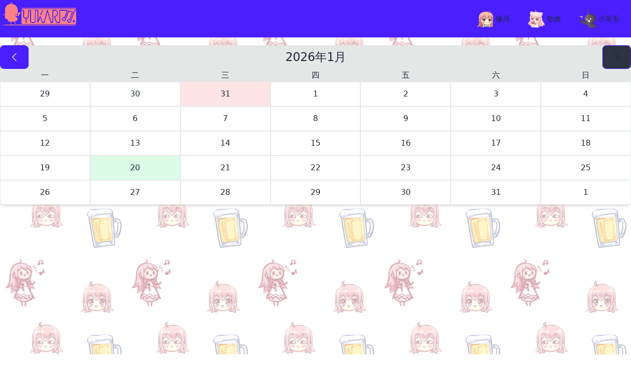

--- FILE ---
content_type: text/html; charset=utf-8
request_url: https://xiaoyuan.club/calendar?id=1759
body_size: 6096
content:
<!DOCTYPE html><html lang="zh-Hans"><head><meta charSet="utf-8"/><meta name="viewport" content="width=device-width, initial-scale=1"/><link rel="stylesheet" href="/_next/static/css/bda8d7dc47f2e56c.css" data-precedence="next"/><link rel="preload" as="script" fetchPriority="low" href="/_next/static/chunks/webpack-e236eb22fecbfdff.js"/><script src="/_next/static/chunks/fd9d1056-23bdddb1df3a91c8.js" async=""></script><script src="/_next/static/chunks/23-f61ef63a236a692d.js" async=""></script><script src="/_next/static/chunks/main-app-99fef6b46b06713a.js" async=""></script><script src="/_next/static/chunks/231-8276e929f0d1fa88.js" async=""></script><script src="/_next/static/chunks/173-7a0883db621fc5b5.js" async=""></script><script src="/_next/static/chunks/743-27e9a8712c241af3.js" async=""></script><script src="/_next/static/chunks/app/calendar/page-61a8c1a9eeeb4619.js" async=""></script><script src="/_next/static/chunks/app/layout-d5804c6fd8597d1f.js" async=""></script><title>缘历 | 小缘粉丝俱乐部</title><meta name="description" content="小缘粉丝的专属日历，记录了每场直播的信息。"/><meta name="referrer" content="no-referrer"/><link rel="icon" href="/favicon.ico" type="image/x-icon" sizes="32x32"/><script defer="" data-domain="xiaoyuan.club" src="https://analytics.nxu.biz/js/script.js"></script><script src="/_next/static/chunks/polyfills-42372ed130431b0a.js" noModule=""></script></head><body><div class="navbar bg-primary p-1 fixed w-full flex justify-center z-50"><div class="max-w-7xl md:w-full flex justify-between"><div class="flex"><a href="/"><img alt="小缘粉丝俱乐部" loading="lazy" width="285" height="90" decoding="async" data-nimg="1" class="w-auto max-h-12" style="color:transparent" srcSet="/_next/image?url=%2F_next%2Fstatic%2Fmedia%2Flogo.7eea8129.png&amp;w=384&amp;q=75 1x, /_next/image?url=%2F_next%2Fstatic%2Fmedia%2Flogo.7eea8129.png&amp;w=640&amp;q=75 2x" src="/_next/image?url=%2F_next%2Fstatic%2Fmedia%2Flogo.7eea8129.png&amp;w=640&amp;q=75"/></a></div><div class="flex"><div class="hidden md:flex menu menu-horizontal"><a class="ml-3 py-2 px-3 rounded transition duration-500 hover:bg-black/10 flex items-center" href="/calendar"><img alt="缘历" loading="lazy" width="128" height="128" decoding="async" data-nimg="1" class="inline-block mr-1 w-9 h-9" style="color:transparent" srcSet="/_next/image?url=%2F_next%2Fstatic%2Fmedia%2Fnav_cal_s.15de70ac.png&amp;w=128&amp;q=75 1x, /_next/image?url=%2F_next%2Fstatic%2Fmedia%2Fnav_cal_s.15de70ac.png&amp;w=256&amp;q=75 2x" src="/_next/image?url=%2F_next%2Fstatic%2Fmedia%2Fnav_cal_s.15de70ac.png&amp;w=256&amp;q=75"/><div>缘历</div></a><a class="ml-3 py-2 px-3 rounded transition duration-500 hover:bg-black/10 flex items-center" href="/song"><img alt="歌曲" loading="lazy" width="128" height="128" decoding="async" data-nimg="1" class="inline-block mr-1 w-9 h-9" style="color:transparent" srcSet="/_next/image?url=%2F_next%2Fstatic%2Fmedia%2Fnav_sing_s.2bc97631.png&amp;w=128&amp;q=75 1x, /_next/image?url=%2F_next%2Fstatic%2Fmedia%2Fnav_sing_s.2bc97631.png&amp;w=256&amp;q=75 2x" src="/_next/image?url=%2F_next%2Fstatic%2Fmedia%2Fnav_sing_s.2bc97631.png&amp;w=256&amp;q=75"/><div>歌曲</div></a><a class="ml-3 py-2 px-3 rounded transition duration-500 hover:bg-black/10 flex items-center" href="/fans"><img alt="小呆毛" loading="lazy" width="128" height="128" decoding="async" data-nimg="1" class="inline-block mr-1 w-9 h-9" style="color:transparent" srcSet="/_next/image?url=%2F_next%2Fstatic%2Fmedia%2Fnav_fans_s.372ab576.png&amp;w=128&amp;q=75 1x, /_next/image?url=%2F_next%2Fstatic%2Fmedia%2Fnav_fans_s.372ab576.png&amp;w=256&amp;q=75 2x" src="/_next/image?url=%2F_next%2Fstatic%2Fmedia%2Fnav_fans_s.372ab576.png&amp;w=256&amp;q=75"/><div>小呆毛</div></a></div></div></div></div><div class="py-10"></div><main class="min-h-screen"><!--$--><div class=""><!--$?--><template id="B:0"></template><img alt="加载中" loading="lazy" width="768" height="768" decoding="async" data-nimg="1" class="mx-auto my-3" style="color:transparent" srcSet="/_next/image?url=%2F_next%2Fstatic%2Fmedia%2Floading.6f6505e4.gif&amp;w=828&amp;q=75 1x, /_next/image?url=%2F_next%2Fstatic%2Fmedia%2Floading.6f6505e4.gif&amp;w=1920&amp;q=75 2x" src="/_next/image?url=%2F_next%2Fstatic%2Fmedia%2Floading.6f6505e4.gif&amp;w=1920&amp;q=75"/><!--/$--></div><!--/$--></main><footer class="bg-neutral text-neutral-content text-center py-5 px-1"><div class="mx-auto flex flex-col md:flex-row justify-center mb-3"><div class="flex justify-center"><a target="_blank" class="link link-hover" href="https://pic.xiaoyuan.club">缘图网</a><div class="divider divider-horizontal"></div><a target="_blank" class="link link-hover" href="https://xiaoyuanmiao.com">关于小缘</a></div><div class="divider md:divider-horizontal my-1 md:my-0"></div><div class="flex justify-center"><a class="link link-hover" href="/contact">联系我们</a><div class="divider divider-horizontal"></div><a class="link link-hover" href="/about">关于我们</a></div></div><img alt="小缘粉丝俱乐部" loading="lazy" width="256" height="256" decoding="async" data-nimg="1" class="my-1 w-16 mx-auto" style="color:transparent" srcSet="/_next/image?url=%2F_next%2Fstatic%2Fmedia%2Ficon-256.bd4ff535.png&amp;w=256&amp;q=75 1x, /_next/image?url=%2F_next%2Fstatic%2Fmedia%2Ficon-256.bd4ff535.png&amp;w=640&amp;q=75 2x" src="/_next/image?url=%2F_next%2Fstatic%2Fmedia%2Ficon-256.bd4ff535.png&amp;w=640&amp;q=75"/><div>小缘粉丝俱乐部</div><div class="mt-6">© 小缘粉丝俱乐部 YUKARI FAN CLUB</div></footer><div class="h-16 md:hidden"></div><div class="btm-nav btm-nav-md flex md:hidden z-50"><a class="py-2 px-3 transition duration-500 hover:bg-primary/50 flex items-center active bg-primary" href="/calendar"><img alt="缘历" loading="lazy" width="128" height="128" decoding="async" data-nimg="1" class="inline-block w-8 h-8" style="color:transparent" srcSet="/_next/image?url=%2F_next%2Fstatic%2Fmedia%2Fnav_cal_s.15de70ac.png&amp;w=128&amp;q=75 1x, /_next/image?url=%2F_next%2Fstatic%2Fmedia%2Fnav_cal_s.15de70ac.png&amp;w=256&amp;q=75 2x" src="/_next/image?url=%2F_next%2Fstatic%2Fmedia%2Fnav_cal_s.15de70ac.png&amp;w=256&amp;q=75"/><span class="btm-nav-label">缘历</span></a><a class="py-2 px-3 transition duration-500 hover:bg-primary/50 flex items-center " href="/song"><img alt="歌曲" loading="lazy" width="128" height="128" decoding="async" data-nimg="1" class="inline-block w-8 h-8" style="color:transparent" srcSet="/_next/image?url=%2F_next%2Fstatic%2Fmedia%2Fnav_sing_s.2bc97631.png&amp;w=128&amp;q=75 1x, /_next/image?url=%2F_next%2Fstatic%2Fmedia%2Fnav_sing_s.2bc97631.png&amp;w=256&amp;q=75 2x" src="/_next/image?url=%2F_next%2Fstatic%2Fmedia%2Fnav_sing_s.2bc97631.png&amp;w=256&amp;q=75"/><span class="btm-nav-label">歌曲</span></a><a class="py-2 px-3 transition duration-500 hover:bg-primary/50 flex items-center " href="/fans"><img alt="小呆毛" loading="lazy" width="128" height="128" decoding="async" data-nimg="1" class="inline-block w-8 h-8" style="color:transparent" srcSet="/_next/image?url=%2F_next%2Fstatic%2Fmedia%2Fnav_fans_s.372ab576.png&amp;w=128&amp;q=75 1x, /_next/image?url=%2F_next%2Fstatic%2Fmedia%2Fnav_fans_s.372ab576.png&amp;w=256&amp;q=75 2x" src="/_next/image?url=%2F_next%2Fstatic%2Fmedia%2Fnav_fans_s.372ab576.png&amp;w=256&amp;q=75"/><span class="btm-nav-label">小呆毛</span></a></div><script src="/_next/static/chunks/webpack-e236eb22fecbfdff.js" async=""></script><script>(self.__next_f=self.__next_f||[]).push([0]);self.__next_f.push([2,null])</script><script>self.__next_f.push([1,"1:HL[\"/_next/static/css/bda8d7dc47f2e56c.css\",\"style\"]\n"])</script><script>self.__next_f.push([1,"2:I[5751,[],\"\"]\n5:I[9275,[],\"\"]\n6:I[1343,[],\"\"]\n7:I[231,[\"231\",\"static/chunks/231-8276e929f0d1fa88.js\",\"173\",\"static/chunks/173-7a0883db621fc5b5.js\",\"743\",\"static/chunks/743-27e9a8712c241af3.js\",\"329\",\"static/chunks/app/calendar/page-61a8c1a9eeeb4619.js\"],\"\"]\n8:I[8173,[\"231\",\"static/chunks/231-8276e929f0d1fa88.js\",\"173\",\"static/chunks/173-7a0883db621fc5b5.js\",\"743\",\"static/chunks/743-27e9a8712c241af3.js\",\"329\",\"static/chunks/app/calendar/page-61a8c1a9eeeb4619.js\"],\"Image\"]\n9:I[4287,[\"231\",\"static/chunks/231-8276e929f0d1fa88.js\",\"173\",\"static/chunks/173-7a0883db621fc5b5.js\",\"185\",\"static/chunks/app/layout-d5804c6fd8597d1f.js\"],\"default\"]\nb:I[6130,[],\"\"]\nc:[]\n"])</script><script>self.__next_f.push([1,"0:[\"$\",\"$L2\",null,{\"buildId\":\"Lmu73MLD8e-hGJOGWgDxp\",\"assetPrefix\":\"\",\"urlParts\":[\"\",\"calendar?id=1759\"],\"initialTree\":[\"\",{\"children\":[\"calendar\",{\"children\":[\"__PAGE__?{\\\"id\\\":\\\"1759\\\"}\",{}]}]},\"$undefined\",\"$undefined\",true],\"initialSeedData\":[\"\",{\"children\":[\"calendar\",{\"children\":[\"__PAGE__\",{},[[\"$L3\",\"$L4\",null],null],null]},[[null,[\"$\",\"$L5\",null,{\"parallelRouterKey\":\"children\",\"segmentPath\":[\"children\",\"calendar\",\"children\"],\"error\":\"$undefined\",\"errorStyles\":\"$undefined\",\"errorScripts\":\"$undefined\",\"template\":[\"$\",\"$L6\",null,{}],\"templateStyles\":\"$undefined\",\"templateScripts\":\"$undefined\",\"notFound\":\"$undefined\",\"notFoundStyles\":\"$undefined\"}]],null],null]},[[[[\"$\",\"link\",\"0\",{\"rel\":\"stylesheet\",\"href\":\"/_next/static/css/bda8d7dc47f2e56c.css\",\"precedence\":\"next\",\"crossOrigin\":\"$undefined\"}]],[\"$\",\"html\",null,{\"lang\":\"zh-Hans\",\"children\":[[\"$\",\"head\",null,{\"children\":[\"$\",\"script\",null,{\"defer\":true,\"data-domain\":\"xiaoyuan.club\",\"src\":\"https://analytics.nxu.biz/js/script.js\"}]}],[\"$\",\"body\",null,{\"children\":[[\"$\",\"div\",null,{\"className\":\"navbar bg-primary p-1 fixed w-full flex justify-center z-50\",\"children\":[\"$\",\"div\",null,{\"className\":\"max-w-7xl md:w-full flex justify-between\",\"children\":[[\"$\",\"div\",null,{\"className\":\"flex\",\"children\":[\"$\",\"$L7\",null,{\"href\":\"/\",\"children\":[\"$\",\"$L8\",null,{\"src\":{\"src\":\"/_next/static/media/logo.7eea8129.png\",\"height\":90,\"width\":285,\"blurDataURL\":\"[data-uri]\",\"blurWidth\":8,\"blurHeight\":3},\"alt\":\"小缘粉丝俱乐部\",\"className\":\"w-auto max-h-12\"}]}]}],[\"$\",\"div\",null,{\"className\":\"flex\",\"children\":[\"$\",\"div\",null,{\"className\":\"hidden md:flex menu menu-horizontal\",\"children\":[false,[\"$\",\"$L7\",\"nav-1\",{\"href\":\"/calendar\",\"className\":\"ml-3 py-2 px-3 rounded transition duration-500 hover:bg-black/10 flex items-center\",\"children\":[[\"$\",\"$L8\",null,{\"src\":{\"src\":\"/_next/static/media/nav_cal_s.15de70ac.png\",\"height\":128,\"width\":128,\"blurDataURL\":\"[data-uri]\",\"blurWidth\":8,\"blurHeight\":8},\"alt\":\"缘历\",\"className\":\"inline-block mr-1 w-9 h-9\"}],[\"$\",\"div\",null,{\"children\":\"缘历\"}]]}],[\"$\",\"$L7\",\"nav-2\",{\"href\":\"/song\",\"className\":\"ml-3 py-2 px-3 rounded transition duration-500 hover:bg-black/10 flex items-center\",\"children\":[[\"$\",\"$L8\",null,{\"src\":{\"src\":\"/_next/static/media/nav_sing_s.2bc97631.png\",\"height\":128,\"width\":128,\"blurDataURL\":\"[data-uri]\",\"blurWidth\":8,\"blurHeight\":8},\"alt\":\"歌曲\",\"className\":\"inline-block mr-1 w-9 h-9\"}],[\"$\",\"div\",null,{\"children\":\"歌曲\"}]]}],[\"$\",\"$L7\",\"nav-3\",{\"href\":\"/fans\",\"className\":\"ml-3 py-2 px-3 rounded transition duration-500 hover:bg-black/10 flex items-center\",\"children\":[[\"$\",\"$L8\",null,{\"src\":{\"src\":\"/_next/static/media/nav_fans_s.372ab576.png\",\"height\":128,\"width\":128,\"blurDataURL\":\"[data-uri]\",\"blurWidth\":8,\"blurHeight\":8},\"alt\":\"小呆毛\",\"className\":\"inline-block mr-1 w-9 h-9\"}],[\"$\",\"div\",null,{\"children\":\"小呆毛\"}]]}],false,false]}]}]]}]}],[\"$\",\"div\",null,{\"className\":\"py-10\"}],[\"$\",\"main\",null,{\"className\":\"min-h-screen\",\"children\":[\"$\",\"$L5\",null,{\"parallelRouterKey\":\"children\",\"segmentPath\":[\"children\"],\"error\":\"$undefined\",\"errorStyles\":\"$undefined\",\"errorScripts\":\"$undefined\",\"template\":[\"$\",\"$L6\",null,{}],\"templateStyles\":\"$undefined\",\"templateScripts\":\"$undefined\",\"notFound\":[\"$\",\"div\",null,{\"className\":\"min-h-screen\",\"children\":[\"$\",\"div\",null,{\"className\":\"text-center\",\"children\":[[\"$\",\"$L8\",null,{\"src\":{\"src\":\"/_next/static/media/not-found.b56201b9.png\",\"height\":384,\"width\":384,\"blurDataURL\":\"[data-uri]\",\"blurWidth\":8,\"blurHeight\":8},\"alt\":\"找不到页面\",\"className\":\"mx-auto my-6\"}],[\"$\",\"h3\",null,{\"className\":\"text-3xl font-bold\",\"children\":\"404错误\"}],[\"$\",\"h1\",null,{\"className\":\"text-5xl font-bold\",\"children\":\"页面不存在\"}],[\"$\",\"p\",null,{\"className\":\"py-6 text-2xl\",\"children\":\"请检查链接是否正确或此页面可能已经失效。\"}],[\"$\",\"a\",null,{\"href\":\"/\",\"children\":\"回主页\"}]]}]}],\"notFoundStyles\":[]}]}],[\"$\",\"footer\",null,{\"className\":\"bg-neutral text-neutral-content text-center py-5 px-1\",\"children\":[[\"$\",\"div\",null,{\"className\":\"mx-auto flex flex-col md:flex-row justify-center mb-3\",\"children\":[[\"$\",\"div\",null,{\"className\":\"flex justify-center\",\"children\":[[\"$\",\"$L7\",null,{\"href\":\"https://pic.xiaoyuan.club\",\"target\":\"_blank\",\"className\":\"link link-hover\",\"children\":\"缘图网\"}],[\"$\",\"div\",null,{\"className\":\"divider divider-horizontal\"}],[\"$\",\"$L7\",null,{\"href\":\"https://xiaoyuanmiao.com\",\"target\":\"_blank\",\"className\":\"link link-hover\",\"children\":\"关于小缘\"}]]}],[\"$\",\"div\",null,{\"className\":\"divider md:divider-horizontal my-1 md:my-0\"}],[\"$\",\"div\",null,{\"className\":\"flex justify-center\",\"children\":[[\"$\",\"$L7\",null,{\"href\":\"/contact\",\"className\":\"link link-hover\",\"children\":\"联系我们\"}],[\"$\",\"div\",null,{\"className\":\"divider divider-horizontal\"}],[\"$\",\"$L7\",null,{\"href\":\"/about\",\"className\":\"link link-hover\",\"children\":\"关于我们\"}]]}]]}],[\"$\",\"$L8\",null,{\"src\":{\"src\":\"/_next/static/media/icon-256.bd4ff535.png\",\"height\":256,\"width\":256,\"blurDataURL\":\"[data-uri]\",\"blurWidth\":8,\"blurHeight\":8},\"alt\":\"小缘粉丝俱乐部\",\"className\":\"my-1 w-16 mx-auto\"}],[\"$\",\"div\",null,{\"children\":\"小缘粉丝俱乐部\"}],[\"$\",\"div\",null,{\"className\":\"mt-6\",\"children\":\"© 小缘粉丝俱乐部 YUKARI FAN CLUB\"}]]}],[\"$\",\"div\",null,{\"className\":\"h-16 md:hidden\"}],[\"$\",\"$L9\",null,{}]]}]]}]],null],[[\"$\",\"$L8\",null,{\"src\":{\"src\":\"/_next/static/media/loading.6f6505e4.gif\",\"height\":768,\"width\":768,\"blurWidth\":0,\"blurHeight\":0},\"alt\":\"加载中\",\"className\":\"mx-auto my-3\"}],[],[]]],\"couldBeIntercepted\":false,\"initialHead\":[null,\"$La\"],\"globalErrorComponent\":\"$b\",\"missingSlots\":\"$Wc\"}]\n"])</script><script>self.__next_f.push([1,"d:\"$Sreact.suspense\"\ne:{\"src\":\"/_next/static/media/loading.6f6505e4.gif\",\"height\":768,\"width\":768,\"blurWidth\":0,\"blurHeight\":0}\n4:[\"$\",\"div\",null,{\"className\":\"\",\"children\":[\"$\",\"$d\",\"calendar-loading-0\",{\"fallback\":[\"$\",\"$L8\",null,{\"src\":\"$e\",\"alt\":\"加载中\",\"className\":\"mx-auto my-3\"}],\"children\":\"$Lf\"}]}]\na:[[\"$\",\"meta\",\"0\",{\"name\":\"viewport\",\"content\":\"width=device-width, initial-scale=1\"}],[\"$\",\"meta\",\"1\",{\"charSet\":\"utf-8\"}],[\"$\",\"title\",\"2\",{\"children\":\"缘历 | 小缘粉丝俱乐部\"}],[\"$\",\"meta\",\"3\",{\"name\":\"description\",\"content\":\"小缘粉丝的专属日历，记录了每场直播的信息。\"}],[\"$\",\"meta\",\"4\",{\"name\":\"referrer\",\"content\":\"no-referrer\"}],[\"$\",\"link\",\"5\",{\"rel\":\"icon\",\"href\":\"/favicon.ico\",\"type\":\"image/x-icon\",\"sizes\":\"32x32\"}]]\n3:null\n"])</script><script>self.__next_f.push([1,"f:[\"$\",\"div\",null,{\"children\":[[\"$\",\"div\",null,{\"className\":\"card bg-base-100 shadow-md my-3 rounded-lg\",\"children\":[[\"$\",\"div\",null,{\"className\":\"flex bg-base-300 justify-between\",\"children\":[\"$\",\"div\",null,{\"className\":\"flex justify-between items-center w-full\",\"children\":[[\"$\",\"$L7\",null,{\"href\":\"/calendar/2025/12\",\"className\":\"btn btn-primary \",\"children\":[\"$\",\"svg\",null,{\"xmlns\":\"http://www.w3.org/2000/svg\",\"fill\":\"none\",\"viewBox\":\"0 0 24 24\",\"strokeWidth\":1.5,\"stroke\":\"currentColor\",\"className\":\"w-6\",\"children\":[\"$\",\"path\",null,{\"strokeLinecap\":\"round\",\"strokeLinejoin\":\"round\",\"d\":\"M15.75 19.5 8.25 12l7.5-7.5\"}]}]}],[\"$\",\"div\",null,{\"className\":\"text-2xl\",\"children\":\"2026年1月\"}],[\"$\",\"$L7\",null,{\"href\":\"/calendar/2026/2\",\"className\":\"btn btn-primary btn-disabled\",\"children\":[\"$\",\"svg\",null,{\"xmlns\":\"http://www.w3.org/2000/svg\",\"fill\":\"none\",\"viewBox\":\"0 0 24 24\",\"strokeWidth\":1.5,\"stroke\":\"currentColor\",\"className\":\"w-6\",\"children\":[\"$\",\"path\",null,{\"strokeLinecap\":\"round\",\"strokeLinejoin\":\"round\",\"d\":\"m8.25 4.5 7.5 7.5-7.5 7.5\"}]}]}]]}]}],[\"$\",\"div\",null,{\"className\":\"grid grid-cols-7 gap-0 \",\"children\":[[[\"$\",\"div\",\"week-一\",{\"className\":\"border flex justify-center items-center bg-base-200\",\"children\":\"一\"}],[\"$\",\"div\",\"week-二\",{\"className\":\"border flex justify-center items-center bg-base-200\",\"children\":\"二\"}],[\"$\",\"div\",\"week-三\",{\"className\":\"border flex justify-center items-center bg-base-200\",\"children\":\"三\"}],[\"$\",\"div\",\"week-四\",{\"className\":\"border flex justify-center items-center bg-base-200\",\"children\":\"四\"}],[\"$\",\"div\",\"week-五\",{\"className\":\"border flex justify-center items-center bg-base-200\",\"children\":\"五\"}],[\"$\",\"div\",\"week-六\",{\"className\":\"border flex justify-center items-center bg-base-200\",\"children\":\"六\"}],[\"$\",\"div\",\"week-日\",{\"className\":\"border flex justify-center items-center bg-base-200\",\"children\":\"日\"}]],[[\"$\",\"div\",\"2025-12-29\",{\"className\":\"border text-center p-3 \",\"children\":\"29\"}],[\"$\",\"div\",\"2025-12-30\",{\"className\":\"border text-center p-3 \",\"children\":\"30\"}],[\"$\",\"$L7\",\"2025-12-31\",{\"href\":\"/calendar/2025/12/31/\",\"className\":\"border text-center p-3 bg-primary-light hover:bg-primary transition-colors\",\"children\":\"31\"}],[\"$\",\"div\",\"2026-01-01\",{\"className\":\"border text-center p-3 \",\"children\":\"1\"}],[\"$\",\"div\",\"2026-01-02\",{\"className\":\"border text-center p-3 \",\"children\":\"2\"}],[\"$\",\"div\",\"2026-01-03\",{\"className\":\"border text-center p-3 \",\"children\":\"3\"}],[\"$\",\"div\",\"2026-01-04\",{\"className\":\"border text-center p-3 \",\"children\":\"4\"}],[\"$\",\"div\",\"2026-01-05\",{\"className\":\"border text-center p-3 \",\"children\":\"5\"}],[\"$\",\"div\",\"2026-01-06\",{\"className\":\"border text-center p-3 \",\"children\":\"6\"}],[\"$\",\"div\",\"2026-01-07\",{\"className\":\"border text-center p-3 \",\"children\":\"7\"}],[\"$\",\"div\",\"2026-01-08\",{\"className\":\"border text-center p-3 \",\"children\":\"8\"}],[\"$\",\"div\",\"2026-01-09\",{\"className\":\"border text-center p-3 \",\"children\":\"9\"}],[\"$\",\"div\",\"2026-01-10\",{\"className\":\"border text-center p-3 \",\"children\":\"10\"}],[\"$\",\"div\",\"2026-01-11\",{\"className\":\"border text-center p-3 \",\"children\":\"11\"}],[\"$\",\"div\",\"2026-01-12\",{\"className\":\"border text-center p-3 \",\"children\":\"12\"}],[\"$\",\"div\",\"2026-01-13\",{\"className\":\"border text-center p-3 \",\"children\":\"13\"}],[\"$\",\"div\",\"2026-01-14\",{\"className\":\"border text-center p-3 \",\"children\":\"14\"}],[\"$\",\"div\",\"2026-01-15\",{\"className\":\"border text-center p-3 \",\"children\":\"15\"}],[\"$\",\"div\",\"2026-01-16\",{\"className\":\"border text-center p-3 \",\"children\":\"16\"}],[\"$\",\"div\",\"2026-01-17\",{\"className\":\"border text-center p-3 \",\"children\":\"17\"}],[\"$\",\"div\",\"2026-01-18\",{\"className\":\"border text-center p-3 \",\"children\":\"18\"}],[\"$\",\"div\",\"2026-01-19\",{\"className\":\"border text-center p-3 \",\"children\":\"19\"}],[\"$\",\"div\",\"2026-01-20\",{\"className\":\"border text-center p-3 bg-success-light\",\"children\":\"20\"}],[\"$\",\"div\",\"2026-01-21\",{\"className\":\"border text-center p-3 \",\"children\":\"21\"}],[\"$\",\"div\",\"2026-01-22\",{\"className\":\"border text-center p-3 \",\"children\":\"22\"}],[\"$\",\"div\",\"2026-01-23\",{\"className\":\"border text-center p-3 \",\"children\":\"23\"}],[\"$\",\"div\",\"2026-01-24\",{\"className\":\"border text-center p-3 \",\"children\":\"24\"}],[\"$\",\"div\",\"2026-01-25\",{\"className\":\"border text-center p-3 \",\"children\":\"25\"}],[\"$\",\"div\",\"2026-01-26\",{\"className\":\"border text-center p-3 \",\"children\":\"26\"}],[\"$\",\"div\",\"2026-01-27\",{\"className\":\"border text-center p-3 \",\"children\":\"27\"}],[\"$\",\"div\",\"2026-01-28\",{\"className\":\"border text-center p-3 \",\"children\":\"28\"}],[\"$\",\"div\",\"2026-01-29\",{\"className\":\"border text-center p-3 \",\"children\":\"29\"}],[\"$\",\"div\",\"2026-01-30\",{\"className\":\"border text-center p-3 \",\"children\":\"30\"}],[\"$\",\"div\",\"2026-01-31\",{\"className\":\"border text-center p-3 \",\"children\":\"31\"}],[\"$\",\"div\",\"2026-02-01\",{\"className\":\"border text-center p-3 \",\"children\":\"1\"}]]]}],false]}],null,\"$undefined\",false]}]\n"])</script><div hidden id="S:0"><div><div class="card bg-base-100 shadow-md my-3 rounded-lg"><div class="flex bg-base-300 justify-between"><div class="flex justify-between items-center w-full"><a class="btn btn-primary " href="/calendar/2025/12"><svg xmlns="http://www.w3.org/2000/svg" fill="none" viewBox="0 0 24 24" stroke-width="1.5" stroke="currentColor" class="w-6"><path stroke-linecap="round" stroke-linejoin="round" d="M15.75 19.5 8.25 12l7.5-7.5"></path></svg></a><div class="text-2xl">2026年1月</div><a class="btn btn-primary btn-disabled" href="/calendar/2026/2"><svg xmlns="http://www.w3.org/2000/svg" fill="none" viewBox="0 0 24 24" stroke-width="1.5" stroke="currentColor" class="w-6"><path stroke-linecap="round" stroke-linejoin="round" d="m8.25 4.5 7.5 7.5-7.5 7.5"></path></svg></a></div></div><div class="grid grid-cols-7 gap-0 "><div class="border flex justify-center items-center bg-base-200">一</div><div class="border flex justify-center items-center bg-base-200">二</div><div class="border flex justify-center items-center bg-base-200">三</div><div class="border flex justify-center items-center bg-base-200">四</div><div class="border flex justify-center items-center bg-base-200">五</div><div class="border flex justify-center items-center bg-base-200">六</div><div class="border flex justify-center items-center bg-base-200">日</div><div class="border text-center p-3 ">29</div><div class="border text-center p-3 ">30</div><a class="border text-center p-3 bg-primary-light hover:bg-primary transition-colors" href="/calendar/2025/12/31">31</a><div class="border text-center p-3 ">1</div><div class="border text-center p-3 ">2</div><div class="border text-center p-3 ">3</div><div class="border text-center p-3 ">4</div><div class="border text-center p-3 ">5</div><div class="border text-center p-3 ">6</div><div class="border text-center p-3 ">7</div><div class="border text-center p-3 ">8</div><div class="border text-center p-3 ">9</div><div class="border text-center p-3 ">10</div><div class="border text-center p-3 ">11</div><div class="border text-center p-3 ">12</div><div class="border text-center p-3 ">13</div><div class="border text-center p-3 ">14</div><div class="border text-center p-3 ">15</div><div class="border text-center p-3 ">16</div><div class="border text-center p-3 ">17</div><div class="border text-center p-3 ">18</div><div class="border text-center p-3 ">19</div><div class="border text-center p-3 bg-success-light">20</div><div class="border text-center p-3 ">21</div><div class="border text-center p-3 ">22</div><div class="border text-center p-3 ">23</div><div class="border text-center p-3 ">24</div><div class="border text-center p-3 ">25</div><div class="border text-center p-3 ">26</div><div class="border text-center p-3 ">27</div><div class="border text-center p-3 ">28</div><div class="border text-center p-3 ">29</div><div class="border text-center p-3 ">30</div><div class="border text-center p-3 ">31</div><div class="border text-center p-3 ">1</div></div></div></div></div><script>$RC=function(b,c,e){c=document.getElementById(c);c.parentNode.removeChild(c);var a=document.getElementById(b);if(a){b=a.previousSibling;if(e)b.data="$!",a.setAttribute("data-dgst",e);else{e=b.parentNode;a=b.nextSibling;var f=0;do{if(a&&8===a.nodeType){var d=a.data;if("/$"===d)if(0===f)break;else f--;else"$"!==d&&"$?"!==d&&"$!"!==d||f++}d=a.nextSibling;e.removeChild(a);a=d}while(a);for(;c.firstChild;)e.insertBefore(c.firstChild,a);b.data="$"}b._reactRetry&&b._reactRetry()}};$RC("B:0","S:0")</script><script defer src="https://static.cloudflareinsights.com/beacon.min.js/vcd15cbe7772f49c399c6a5babf22c1241717689176015" integrity="sha512-ZpsOmlRQV6y907TI0dKBHq9Md29nnaEIPlkf84rnaERnq6zvWvPUqr2ft8M1aS28oN72PdrCzSjY4U6VaAw1EQ==" data-cf-beacon='{"version":"2024.11.0","token":"08f5176f510d4ab681ce373f0f893846","r":1,"server_timing":{"name":{"cfCacheStatus":true,"cfEdge":true,"cfExtPri":true,"cfL4":true,"cfOrigin":true,"cfSpeedBrain":true},"location_startswith":null}}' crossorigin="anonymous"></script>
</body></html>

--- FILE ---
content_type: text/css; charset=UTF-8
request_url: https://xiaoyuan.club/_next/static/css/bda8d7dc47f2e56c.css
body_size: 29915
content:
/*
! tailwindcss v3.3.3 | MIT License | https://tailwindcss.com
*/*,:after,:before{box-sizing:border-box;border:0 solid #e5e7eb}:after,:before{--tw-content:""}html{line-height:1.5;-webkit-text-size-adjust:100%;-moz-tab-size:4;-o-tab-size:4;tab-size:4;font-family:ui-sans-serif,system-ui,-apple-system,BlinkMacSystemFont,Segoe UI,Roboto,Helvetica Neue,Arial,Noto Sans,sans-serif,Apple Color Emoji,Segoe UI Emoji,Segoe UI Symbol,Noto Color Emoji;font-feature-settings:normal;font-variation-settings:normal}body{margin:0;line-height:inherit}hr{height:0;color:inherit;border-top-width:1px}abbr:where([title]){-webkit-text-decoration:underline dotted;text-decoration:underline dotted}h1,h2,h3,h4,h5,h6{font-size:inherit;font-weight:inherit}a{color:inherit;text-decoration:inherit}b,strong{font-weight:bolder}code,kbd,pre,samp{font-family:ui-monospace,SFMono-Regular,Menlo,Monaco,Consolas,Liberation Mono,Courier New,monospace;font-size:1em}small{font-size:80%}sub,sup{font-size:75%;line-height:0;position:relative;vertical-align:baseline}sub{bottom:-.25em}sup{top:-.5em}table{text-indent:0;border-color:inherit;border-collapse:collapse}button,input,optgroup,select,textarea{font-family:inherit;font-feature-settings:inherit;font-variation-settings:inherit;font-size:100%;font-weight:inherit;line-height:inherit;color:inherit;margin:0;padding:0}button,select{text-transform:none}[type=button],[type=reset],[type=submit],button{-webkit-appearance:button;background-color:transparent;background-image:none}:-moz-focusring{outline:auto}:-moz-ui-invalid{box-shadow:none}progress{vertical-align:baseline}::-webkit-inner-spin-button,::-webkit-outer-spin-button{height:auto}[type=search]{-webkit-appearance:textfield;outline-offset:-2px}::-webkit-search-decoration{-webkit-appearance:none}::-webkit-file-upload-button{-webkit-appearance:button;font:inherit}summary{display:list-item}blockquote,dd,dl,figure,h1,h2,h3,h4,h5,h6,hr,p,pre{margin:0}fieldset{margin:0}fieldset,legend{padding:0}menu,ol,ul{list-style:none;margin:0;padding:0}dialog{padding:0}textarea{resize:vertical}input::-moz-placeholder,textarea::-moz-placeholder{opacity:1;color:#9ca3af}input::placeholder,textarea::placeholder{opacity:1;color:#9ca3af}[role=button],button{cursor:pointer}:disabled{cursor:default}audio,canvas,embed,iframe,img,object,svg,video{display:block;vertical-align:middle}img,video{max-width:100%;height:auto}[hidden]{display:none}:root,[data-theme]{background-color:var(--fallback-b1,oklch(var(--b1)/1));color:var(--fallback-bc,oklch(var(--bc)/1))}@supports not (color:oklch(0% 0 0)){:root{color-scheme:light;--fallback-p:#491eff;--fallback-pc:#d4dbff;--fallback-s:#ff41c7;--fallback-sc:#fff9fc;--fallback-a:#00cfbd;--fallback-ac:#00100d;--fallback-n:#2b3440;--fallback-nc:#d7dde4;--fallback-b1:#fff;--fallback-b2:#e5e6e6;--fallback-b3:#e5e6e6;--fallback-bc:#1f2937;--fallback-in:#00b3f0;--fallback-inc:#000;--fallback-su:#00ca92;--fallback-suc:#000;--fallback-wa:#ffc22d;--fallback-wac:#000;--fallback-er:#ff6f70;--fallback-erc:#000}@media (prefers-color-scheme:dark){:root{color-scheme:dark;--fallback-p:#7582ff;--fallback-pc:#050617;--fallback-s:#ff71cf;--fallback-sc:#190211;--fallback-a:#00c7b5;--fallback-ac:#000e0c;--fallback-n:#2a323c;--fallback-nc:#a6adbb;--fallback-b1:#1d232a;--fallback-b2:#191e24;--fallback-b3:#15191e;--fallback-bc:#a6adbb;--fallback-in:#00b3f0;--fallback-inc:#000;--fallback-su:#00ca92;--fallback-suc:#000;--fallback-wa:#ffc22d;--fallback-wac:#000;--fallback-er:#ff6f70;--fallback-erc:#000}}}html{-webkit-tap-highlight-color:transparent}*{scrollbar-color:color-mix(in oklch,currentColor 35%,transparent) transparent}:hover{scrollbar-color:color-mix(in oklch,currentColor 60%,transparent) transparent}:root{--p:89.2447% 0.05591 10.000801;--pc:17.8489% 0.011182 10.000801;--sc:16.1814% 0.01912 251.812784;--ac:16.5352% 0.021646 306.3827;--nc:87.4585% 0.006124 259.732849;--inc:18.0276% 0.011097 230.902415;--suc:18.5005% 0.01611 155.99468;--wac:18.0291% 0.01459 70.69717;--erc:17.6908% 0.011852 18.334069;--rounded-box:1rem;--rounded-btn:0.5rem;--rounded-badge:1.9rem;--animation-btn:0.25s;--animation-input:.2s;--btn-focus-scale:0.95;--border-btn:1px;--tab-border:1px;--tab-radius:0.5rem;--primary-light:#ffe4e6;--primary-dark:#fda4af;--s:80.9069% 0.095598 251.812784;--secondary-light:#bfdbfe;--secondary-dark:#60a5fa;--a:82.6759% 0.108229 306.3827;--accent-light:#e9d5ff;--accent-dark:#c084fc;--n:37.2927% 0.03062 259.732849;--base-50:#fcfcfc;--b1:97.0151% 0 0;--b2:92.1906% 0 0;--b3:86.9944% 0 0;--bc:19.5735% 0 0;--in:90.138% 0.055486 230.902415;--info-light:#e0f2fe;--info-dark:#7dd3fc;--su:92.5023% 0.08055 155.99468;--success-light:#dcfce7;--success-dark:#86efac;--wa:90.1457% 0.072949 70.69717;--warning-light:#ffedd5;--warning-dark:#fdba74;--er:88.4542% 0.059258 18.334069;--error-light:#fee2e2;--error-dark:#fca5a5}*,:after,:before{--tw-border-spacing-x:0;--tw-border-spacing-y:0;--tw-translate-x:0;--tw-translate-y:0;--tw-rotate:0;--tw-skew-x:0;--tw-skew-y:0;--tw-scale-x:1;--tw-scale-y:1;--tw-pan-x: ;--tw-pan-y: ;--tw-pinch-zoom: ;--tw-scroll-snap-strictness:proximity;--tw-gradient-from-position: ;--tw-gradient-via-position: ;--tw-gradient-to-position: ;--tw-ordinal: ;--tw-slashed-zero: ;--tw-numeric-figure: ;--tw-numeric-spacing: ;--tw-numeric-fraction: ;--tw-ring-inset: ;--tw-ring-offset-width:0px;--tw-ring-offset-color:#fff;--tw-ring-color:rgba(59,130,246,.5);--tw-ring-offset-shadow:0 0 #0000;--tw-ring-shadow:0 0 #0000;--tw-shadow:0 0 #0000;--tw-shadow-colored:0 0 #0000;--tw-blur: ;--tw-brightness: ;--tw-contrast: ;--tw-grayscale: ;--tw-hue-rotate: ;--tw-invert: ;--tw-saturate: ;--tw-sepia: ;--tw-drop-shadow: ;--tw-backdrop-blur: ;--tw-backdrop-brightness: ;--tw-backdrop-contrast: ;--tw-backdrop-grayscale: ;--tw-backdrop-hue-rotate: ;--tw-backdrop-invert: ;--tw-backdrop-opacity: ;--tw-backdrop-saturate: ;--tw-backdrop-sepia: }::backdrop{--tw-border-spacing-x:0;--tw-border-spacing-y:0;--tw-translate-x:0;--tw-translate-y:0;--tw-rotate:0;--tw-skew-x:0;--tw-skew-y:0;--tw-scale-x:1;--tw-scale-y:1;--tw-pan-x: ;--tw-pan-y: ;--tw-pinch-zoom: ;--tw-scroll-snap-strictness:proximity;--tw-gradient-from-position: ;--tw-gradient-via-position: ;--tw-gradient-to-position: ;--tw-ordinal: ;--tw-slashed-zero: ;--tw-numeric-figure: ;--tw-numeric-spacing: ;--tw-numeric-fraction: ;--tw-ring-inset: ;--tw-ring-offset-width:0px;--tw-ring-offset-color:#fff;--tw-ring-color:rgba(59,130,246,.5);--tw-ring-offset-shadow:0 0 #0000;--tw-ring-shadow:0 0 #0000;--tw-shadow:0 0 #0000;--tw-shadow-colored:0 0 #0000;--tw-blur: ;--tw-brightness: ;--tw-contrast: ;--tw-grayscale: ;--tw-hue-rotate: ;--tw-invert: ;--tw-saturate: ;--tw-sepia: ;--tw-drop-shadow: ;--tw-backdrop-blur: ;--tw-backdrop-brightness: ;--tw-backdrop-contrast: ;--tw-backdrop-grayscale: ;--tw-backdrop-hue-rotate: ;--tw-backdrop-invert: ;--tw-backdrop-opacity: ;--tw-backdrop-saturate: ;--tw-backdrop-sepia: }.alert{display:grid;width:100%;grid-auto-flow:row;align-content:flex-start;align-items:center;justify-items:center;gap:1rem;text-align:center;border-radius:var(--rounded-box,1rem);border-width:1px;--tw-border-opacity:1;border-color:var(--fallback-b2,oklch(var(--b2)/var(--tw-border-opacity)));padding:1rem;--tw-text-opacity:1;color:var(--fallback-bc,oklch(var(--bc)/var(--tw-text-opacity)));--alert-bg:var(--fallback-b2,oklch(var(--b2)/1));--alert-bg-mix:var(--fallback-b1,oklch(var(--b1)/1));background-color:var(--alert-bg)}@media (min-width:640px){.alert{grid-auto-flow:column;grid-template-columns:auto minmax(auto,1fr);justify-items:start;text-align:start}}.avatar{position:relative;display:inline-flex}.avatar>div{display:block;aspect-ratio:1/1;overflow:hidden}.avatar img{height:100%;width:100%;-o-object-fit:cover;object-fit:cover}.avatar.placeholder>div{display:flex;align-items:center;justify-content:center}.badge{display:inline-flex;justify-content:center;transition-property:color,background-color,border-color,text-decoration-color,fill,stroke,opacity,box-shadow,transform,filter,-webkit-backdrop-filter;transition-property:color,background-color,border-color,text-decoration-color,fill,stroke,opacity,box-shadow,transform,filter,backdrop-filter;transition-property:color,background-color,border-color,text-decoration-color,fill,stroke,opacity,box-shadow,transform,filter,backdrop-filter,-webkit-backdrop-filter;transition-timing-function:cubic-bezier(.4,0,.2,1);transition-timing-function:cubic-bezier(0,0,.2,1);transition-duration:.2s;height:1.25rem;font-size:.875rem;line-height:1.25rem;width:-moz-fit-content;width:fit-content;padding-left:.563rem;padding-right:.563rem;border-radius:var(--rounded-badge,1.9rem);border-width:1px;--tw-border-opacity:1;border-color:var(--fallback-b2,oklch(var(--b2)/var(--tw-border-opacity)));--tw-bg-opacity:1;--tw-text-opacity:1;color:var(--fallback-bc,oklch(var(--bc)/var(--tw-text-opacity)))}.badge,.btm-nav{align-items:center;background-color:var(--fallback-b1,oklch(var(--b1)/var(--tw-bg-opacity)))}.btm-nav{position:fixed;bottom:0;left:0;right:0;display:flex;width:100%;flex-direction:row;justify-content:space-around;padding-bottom:env(safe-area-inset-bottom);height:4rem;--tw-bg-opacity:1;color:currentColor}.btm-nav>*{position:relative;display:flex;height:100%;flex-basis:100%;cursor:pointer;flex-direction:column;align-items:center;justify-content:center;gap:.25rem;border-color:currentColor}.breadcrumbs{max-width:100%;overflow-x:auto;padding-top:.5rem;padding-bottom:.5rem}.breadcrumbs>ol,.breadcrumbs>ul{display:flex;align-items:center;white-space:nowrap;min-height:-moz-min-content;min-height:min-content}.breadcrumbs>ol>li,.breadcrumbs>ul>li{display:flex;align-items:center}.breadcrumbs>ol>li>a,.breadcrumbs>ul>li>a{display:flex;cursor:pointer;align-items:center}@media (hover:hover){.breadcrumbs>ol>li>a:hover,.breadcrumbs>ul>li>a:hover,.link-hover:hover{text-decoration-line:underline}.label a:hover{--tw-text-opacity:1;color:var(--fallback-bc,oklch(var(--bc)/var(--tw-text-opacity)))}.menu li>:not(ul,.menu-title,details,.btn).active,.menu li>:not(ul,.menu-title,details,.btn):active,.menu li>details>summary:active{--tw-bg-opacity:1;background-color:var(--fallback-n,oklch(var(--n)/var(--tw-bg-opacity)));--tw-text-opacity:1;color:var(--fallback-nc,oklch(var(--nc)/var(--tw-text-opacity)))}.tab:hover{--tw-text-opacity:1}.tabs-boxed :is(.tab-active,[aria-selected=true]):not(.tab-disabled):not([disabled]):hover,.tabs-boxed :is(input:checked):hover{--tw-text-opacity:1;color:var(--fallback-pc,oklch(var(--pc)/var(--tw-text-opacity)))}}.btn{display:inline-flex;height:3rem;min-height:3rem;flex-shrink:0;cursor:pointer;-webkit-user-select:none;-moz-user-select:none;user-select:none;flex-wrap:wrap;align-items:center;justify-content:center;border-radius:var(--rounded-btn,.5rem);border-color:transparent;border-color:oklch(var(--btn-color,var(--b2))/var(--tw-border-opacity));padding-left:1rem;padding-right:1rem;text-align:center;font-size:.875rem;line-height:1em;gap:.5rem;font-weight:600;text-decoration-line:none;transition-duration:.2s;transition-timing-function:cubic-bezier(0,0,.2,1);border-width:var(--border-btn,1px);transition-property:color,background-color,border-color,opacity,box-shadow,transform;--tw-text-opacity:1;color:var(--fallback-bc,oklch(var(--bc)/var(--tw-text-opacity)));--tw-shadow:0 1px 2px 0 rgba(0,0,0,.05);--tw-shadow-colored:0 1px 2px 0 var(--tw-shadow-color);box-shadow:var(--tw-ring-offset-shadow,0 0 #0000),var(--tw-ring-shadow,0 0 #0000),var(--tw-shadow);outline-color:var(--fallback-bc,oklch(var(--bc)/1));background-color:oklch(var(--btn-color,var(--b2))/var(--tw-bg-opacity));--tw-bg-opacity:1;--tw-border-opacity:1}.btn-disabled,.btn:disabled,.btn[disabled]{pointer-events:none}.btn-circle{height:3rem;width:3rem;border-radius:9999px;padding:0}:where(.btn:is(input[type=checkbox])),:where(.btn:is(input[type=radio])){width:auto;-webkit-appearance:none;-moz-appearance:none;appearance:none}.btn:is(input[type=checkbox]):after,.btn:is(input[type=radio]):after{--tw-content:attr(aria-label);content:var(--tw-content)}.card{position:relative;display:flex;flex-direction:column;border-radius:var(--rounded-box,1rem)}.card:focus{outline:2px solid transparent;outline-offset:2px}.card-body{display:flex;flex:1 1 auto;flex-direction:column;padding:var(--padding-card,2rem);gap:.5rem}.card-body :where(p){flex-grow:1}.card figure{display:flex;align-items:center;justify-content:center}.card.image-full{display:grid}.card.image-full:before{position:relative;content:"";z-index:10;border-radius:var(--rounded-box,1rem);--tw-bg-opacity:1;background-color:var(--fallback-n,oklch(var(--n)/var(--tw-bg-opacity)));opacity:.75}.card.image-full:before,.card.image-full>*{grid-column-start:1;grid-row-start:1}.card.image-full>figure img{height:100%;-o-object-fit:cover;object-fit:cover}.card.image-full>.card-body{position:relative;z-index:20;--tw-text-opacity:1;color:var(--fallback-nc,oklch(var(--nc)/var(--tw-text-opacity)))}.collapse:not(td):not(tr):not(colgroup){visibility:visible}.collapse{position:relative;display:grid;overflow:hidden;grid-template-rows:auto 0fr;transition:grid-template-rows .2s;width:100%;border-radius:var(--rounded-box,1rem)}.collapse-content,.collapse-title,.collapse>input[type=checkbox],.collapse>input[type=radio]{grid-column-start:1;grid-row-start:1}.collapse>input[type=checkbox],.collapse>input[type=radio]{-webkit-appearance:none;-moz-appearance:none;appearance:none;opacity:0}.collapse-content{visibility:hidden;grid-column-start:1;grid-row-start:2;min-height:0;transition:visibility .2s;transition:padding .2s ease-out,background-color .2s ease-out;padding-left:1rem;padding-right:1rem;cursor:unset}.collapse-open,.collapse:focus:not(.collapse-close),.collapse[open]{grid-template-rows:auto 1fr}.collapse:not(.collapse-close):has(>input[type=checkbox]:checked),.collapse:not(.collapse-close):has(>input[type=radio]:checked){grid-template-rows:auto 1fr}.collapse-open>.collapse-content,.collapse:focus:not(.collapse-close)>.collapse-content,.collapse:not(.collapse-close)>input[type=checkbox]:checked~.collapse-content,.collapse:not(.collapse-close)>input[type=radio]:checked~.collapse-content,.collapse[open]>.collapse-content{visibility:visible;min-height:-moz-fit-content;min-height:fit-content}.divider{display:flex;flex-direction:row;align-items:center;align-self:stretch;margin-top:1rem;margin-bottom:1rem;height:1rem;white-space:nowrap}.divider:after,.divider:before{height:.125rem;width:100%;flex-grow:1;--tw-content:"";content:var(--tw-content);background-color:var(--fallback-bc,oklch(var(--bc)/.1))}@media (hover:hover){.btm-nav>.disabled:hover,.btm-nav>[disabled]:hover{pointer-events:none;--tw-border-opacity:0;background-color:var(--fallback-n,oklch(var(--n)/var(--tw-bg-opacity)));--tw-bg-opacity:0.1;color:var(--fallback-bc,oklch(var(--bc)/var(--tw-text-opacity)));--tw-text-opacity:0.2}.btn:hover{--tw-border-opacity:1;border-color:var(--fallback-b3,oklch(var(--b3)/var(--tw-border-opacity)));--tw-bg-opacity:1;background-color:var(--fallback-b3,oklch(var(--b3)/var(--tw-bg-opacity)))}@supports (color:color-mix(in oklab,black,black)){.btn:hover{background-color:color-mix(in oklab,oklch(var(--btn-color,var(--b2))/var(--tw-bg-opacity,1)) 90%,#000);border-color:color-mix(in oklab,oklch(var(--btn-color,var(--b2))/var(--tw-border-opacity,1)) 90%,#000)}}@supports not (color:oklch(0% 0 0)){.btn:hover{background-color:var(--btn-color,var(--fallback-b2));border-color:var(--btn-color,var(--fallback-b2))}}.btn.glass:hover{--glass-opacity:25%;--glass-border-opacity:15%}.btn-ghost:hover{border-color:transparent}@supports (color:oklch(0% 0 0)){.btn-ghost:hover{background-color:var(--fallback-bc,oklch(var(--bc)/.2))}}.btn-outline.btn-primary:hover{--tw-text-opacity:1;color:var(--fallback-pc,oklch(var(--pc)/var(--tw-text-opacity)))}@supports (color:color-mix(in oklab,black,black)){.btn-outline.btn-primary:hover{background-color:color-mix(in oklab,var(--fallback-p,oklch(var(--p)/1)) 90%,#000);border-color:color-mix(in oklab,var(--fallback-p,oklch(var(--p)/1)) 90%,#000)}}.btn-disabled:hover,.btn:disabled:hover,.btn[disabled]:hover{--tw-border-opacity:0;background-color:var(--fallback-n,oklch(var(--n)/var(--tw-bg-opacity)));--tw-bg-opacity:0.2;color:var(--fallback-bc,oklch(var(--bc)/var(--tw-text-opacity)));--tw-text-opacity:0.2}@supports (color:color-mix(in oklab,black,black)){.btn:is(input[type=checkbox]:checked):hover,.btn:is(input[type=radio]:checked):hover{background-color:color-mix(in oklab,var(--fallback-p,oklch(var(--p)/1)) 90%,#000);border-color:color-mix(in oklab,var(--fallback-p,oklch(var(--p)/1)) 90%,#000)}}:where(.menu li:not(.menu-title,.disabled)>:not(ul,details,.menu-title)):not(.active,.btn):hover,:where(.menu li:not(.menu-title,.disabled)>details>summary:not(.menu-title)):not(.active,.btn):hover{cursor:pointer;outline:2px solid transparent;outline-offset:2px}@supports (color:oklch(0% 0 0)){:where(.menu li:not(.menu-title,.disabled)>:not(ul,details,.menu-title)):not(.active,.btn):hover,:where(.menu li:not(.menu-title,.disabled)>details>summary:not(.menu-title)):not(.active,.btn):hover{background-color:var(--fallback-bc,oklch(var(--bc)/.1))}}.tab[disabled],.tab[disabled]:hover{cursor:not-allowed;color:var(--fallback-bc,oklch(var(--bc)/var(--tw-text-opacity)));--tw-text-opacity:0.2}}.footer{width:100%;grid-auto-flow:row;-moz-column-gap:1rem;column-gap:1rem;row-gap:2.5rem;font-size:.875rem;line-height:1.25rem}.footer,.footer>*{display:grid;place-items:start}.footer>*{gap:.5rem}@media (min-width:48rem){.footer{grid-auto-flow:column}.footer-center{grid-auto-flow:row dense}}.label{display:flex;-webkit-user-select:none;-moz-user-select:none;user-select:none;align-items:center;justify-content:space-between;padding:.5rem .25rem}.hero{display:grid;width:100%;place-items:center;background-size:cover;background-position:50%}.hero>*{grid-column-start:1;grid-row-start:1}.hero-content{z-index:0;display:flex;align-items:center;justify-content:center;max-width:80rem;gap:1rem;padding:1rem}.input{flex-shrink:1;-webkit-appearance:none;-moz-appearance:none;appearance:none;height:3rem;padding-left:1rem;padding-right:1rem;font-size:1rem;line-height:2;line-height:1.5rem;border-radius:var(--rounded-btn,.5rem);border-width:1px;border-color:transparent;--tw-bg-opacity:1;background-color:var(--fallback-b1,oklch(var(--b1)/var(--tw-bg-opacity)))}.input-md[type=number]::-webkit-inner-spin-button,.input[type=number]::-webkit-inner-spin-button{margin-top:-1rem;margin-bottom:-1rem;margin-inline-end:-1rem}.join{display:inline-flex;align-items:stretch;border-radius:var(--rounded-btn,.5rem)}.join :where(.join-item){border-start-end-radius:0;border-end-end-radius:0;border-end-start-radius:0;border-start-start-radius:0}.join .join-item:not(:first-child):not(:last-child),.join :not(:first-child):not(:last-child) .join-item{border-start-end-radius:0;border-end-end-radius:0;border-end-start-radius:0;border-start-start-radius:0}.join .join-item:first-child:not(:last-child),.join :first-child:not(:last-child) .join-item{border-start-end-radius:0;border-end-end-radius:0}.join .dropdown .join-item:first-child:not(:last-child),.join :first-child:not(:last-child) .dropdown .join-item{border-start-end-radius:inherit;border-end-end-radius:inherit}.join :where(.join-item:first-child:not(:last-child)),.join :where(:first-child:not(:last-child) .join-item){border-end-start-radius:inherit;border-start-start-radius:inherit}.join .join-item:last-child:not(:first-child),.join :last-child:not(:first-child) .join-item{border-end-start-radius:0;border-start-start-radius:0}.join :where(.join-item:last-child:not(:first-child)),.join :where(:last-child:not(:first-child) .join-item){border-start-end-radius:inherit;border-end-end-radius:inherit}@supports not selector(:has(*)){:where(.join *){border-radius:inherit}}@supports selector(:has(*)){:where(.join :has(.join-item)){border-radius:inherit}}.link{cursor:pointer;text-decoration-line:underline}.link-hover{text-decoration-line:none}.menu{display:flex;flex-direction:column;flex-wrap:wrap;font-size:.875rem;line-height:1.25rem;padding:.5rem}.menu :where(li ul){position:relative;white-space:nowrap;margin-inline-start:1rem;padding-inline-start:.5rem}.menu :where(li:not(.menu-title)>:not(ul,details,.menu-title,.btn)),.menu :where(li:not(.menu-title)>details>summary:not(.menu-title)){display:grid;grid-auto-flow:column;align-content:flex-start;align-items:center;gap:.5rem;grid-auto-columns:minmax(auto,max-content) auto max-content;-webkit-user-select:none;-moz-user-select:none;user-select:none}.menu li.disabled{cursor:not-allowed;-webkit-user-select:none;-moz-user-select:none;user-select:none;color:var(--fallback-bc,oklch(var(--bc)/.3))}.menu :where(li>.menu-dropdown:not(.menu-dropdown-show)){display:none}:where(.menu li){position:relative;display:flex;flex-shrink:0;flex-direction:column;flex-wrap:wrap;align-items:stretch}:where(.menu li) .badge{justify-self:end}.navbar{display:flex;align-items:center;padding:var(--navbar-padding,.5rem);min-height:4rem;width:100%}:where(.navbar>:not(script,style)){display:inline-flex;align-items:center}.select{display:inline-flex;cursor:pointer;-webkit-user-select:none;-moz-user-select:none;user-select:none;-webkit-appearance:none;-moz-appearance:none;appearance:none;height:3rem;min-height:3rem;padding-inline-start:1rem;padding-inline-end:2.5rem;font-size:.875rem;line-height:1.25rem;line-height:2;border-radius:var(--rounded-btn,.5rem);border-width:1px;border-color:transparent;--tw-bg-opacity:1;background-color:var(--fallback-b1,oklch(var(--b1)/var(--tw-bg-opacity)));background-image:linear-gradient(45deg,transparent 50%,currentColor 0),linear-gradient(135deg,currentColor 50%,transparent 0);background-position:calc(100% - 20px) calc(1px + 50%),calc(100% - 16.1px) calc(1px + 50%);background-size:4px 4px,4px 4px;background-repeat:no-repeat}.select[multiple]{height:auto}.stats{display:inline-grid;border-radius:var(--rounded-box,1rem);--tw-bg-opacity:1;background-color:var(--fallback-b1,oklch(var(--b1)/var(--tw-bg-opacity)));--tw-text-opacity:1;color:var(--fallback-bc,oklch(var(--bc)/var(--tw-text-opacity)))}:where(.stats){grid-auto-flow:column;overflow-x:auto}.stat{display:inline-grid;width:100%;grid-template-columns:repeat(1,1fr);-moz-column-gap:1rem;column-gap:1rem;border-color:var(--fallback-bc,oklch(var(--bc)/var(--tw-border-opacity)));--tw-border-opacity:0.1;padding:1rem 1.5rem}.stat-figure{grid-column-start:2;grid-row:span 3/span 3;grid-row-start:1;place-self:center;justify-self:end}.stat-title{color:var(--fallback-bc,oklch(var(--bc)/.6))}.stat-title,.stat-value{grid-column-start:1;white-space:nowrap}.stat-value{font-size:2.25rem;line-height:2.5rem;font-weight:800}.stat-desc{grid-column-start:1;white-space:nowrap;font-size:.75rem;line-height:1rem;color:var(--fallback-bc,oklch(var(--bc)/.6))}.steps{display:inline-grid;grid-auto-flow:column;overflow:hidden;overflow-x:auto;counter-reset:step;grid-auto-columns:1fr}.steps .step{display:grid;grid-template-columns:repeat(1,minmax(0,1fr));grid-template-columns:auto;grid-template-rows:repeat(2,minmax(0,1fr));grid-template-rows:40px 1fr;place-items:center;text-align:center;min-width:4rem}.tabs{display:grid;align-items:flex-end}.tabs-lifted:has(.tab-content[class*=" rounded-"]) .tab:first-child:not(:is(.tab-active,[aria-selected=true])),.tabs-lifted:has(.tab-content[class^=rounded-]) .tab:first-child:not(:is(.tab-active,[aria-selected=true])){border-bottom-color:transparent}.tab{position:relative;grid-row-start:1;display:inline-flex;height:2rem;cursor:pointer;-webkit-user-select:none;-moz-user-select:none;user-select:none;-webkit-appearance:none;-moz-appearance:none;appearance:none;flex-wrap:wrap;align-items:center;justify-content:center;text-align:center;font-size:.875rem;line-height:1.25rem;line-height:2;--tab-padding:1rem;--tw-text-opacity:0.5;--tab-color:var(--fallback-bc,oklch(var(--bc)/1));--tab-bg:var(--fallback-b1,oklch(var(--b1)/1));--tab-border-color:var(--fallback-b3,oklch(var(--b3)/1));color:var(--tab-color);padding-inline-start:var(--tab-padding,1rem);padding-inline-end:var(--tab-padding,1rem)}.tab:is(input[type=radio]){width:auto;border-bottom-right-radius:0;border-bottom-left-radius:0}.tab:is(input[type=radio]):after{--tw-content:attr(aria-label);content:var(--tw-content)}.tab:not(input):empty{cursor:default;grid-column-start:span 9999}:checked+.tab-content:nth-child(2),:is(.tab-active,[aria-selected=true])+.tab-content:nth-child(2){border-start-start-radius:0}:is(.tab-active,[aria-selected=true])+.tab-content,input.tab:checked+.tab-content{display:block}.timeline{position:relative;display:flex}:where(.timeline>li){position:relative;display:grid;flex-shrink:0;align-items:center;grid-template-rows:var(--timeline-row-start,minmax(0,1fr)) auto var(
      --timeline-row-end,minmax(0,1fr)
    );grid-template-columns:var(--timeline-col-start,minmax(0,1fr)) auto var(
      --timeline-col-end,minmax(0,1fr)
    )}.timeline>li>hr{width:100%;border-width:0}:where(.timeline>li>hr):first-child{grid-column-start:1;grid-row-start:2}:where(.timeline>li>hr):last-child{grid-column-start:3;grid-column-end:none;grid-row-start:2;grid-row-end:auto}.timeline-start{grid-column-start:1;grid-column-end:4;grid-row-start:1;grid-row-end:2;margin:.25rem;align-self:flex-end;justify-self:center}.timeline-middle{grid-column-start:2;grid-row-start:2}.timeline-end{grid-column-start:1;grid-column-end:4;grid-row-start:3;grid-row-end:4;margin:.25rem;align-self:flex-start;justify-self:center}.alert-info{border-color:var(--fallback-in,oklch(var(--in)/.2));--tw-text-opacity:1;color:var(--fallback-inc,oklch(var(--inc)/var(--tw-text-opacity)));--alert-bg:var(--fallback-in,oklch(var(--in)/1));--alert-bg-mix:var(--fallback-b1,oklch(var(--b1)/1))}.alert-warning{border-color:var(--fallback-wa,oklch(var(--wa)/.2));--tw-text-opacity:1;color:var(--fallback-wac,oklch(var(--wac)/var(--tw-text-opacity)));--alert-bg:var(--fallback-wa,oklch(var(--wa)/1));--alert-bg-mix:var(--fallback-b1,oklch(var(--b1)/1))}.alert-error{border-color:var(--fallback-er,oklch(var(--er)/.2));--tw-text-opacity:1;color:var(--fallback-erc,oklch(var(--erc)/var(--tw-text-opacity)));--alert-bg:var(--fallback-er,oklch(var(--er)/1));--alert-bg-mix:var(--fallback-b1,oklch(var(--b1)/1))}.avatar-group :where(.avatar){overflow:hidden;border-radius:9999px;border-width:4px;--tw-border-opacity:1;border-color:var(--fallback-b1,oklch(var(--b1)/var(--tw-border-opacity)))}.badge-secondary{border-color:var(--fallback-s,oklch(var(--s)/var(--tw-border-opacity)));background-color:var(--fallback-s,oklch(var(--s)/var(--tw-bg-opacity)));color:var(--fallback-sc,oklch(var(--sc)/var(--tw-text-opacity)))}.badge-accent,.badge-secondary{--tw-border-opacity:1;--tw-bg-opacity:1;--tw-text-opacity:1}.badge-accent{border-color:var(--fallback-a,oklch(var(--a)/var(--tw-border-opacity)));background-color:var(--fallback-a,oklch(var(--a)/var(--tw-bg-opacity)));color:var(--fallback-ac,oklch(var(--ac)/var(--tw-text-opacity)))}.badge-outline{border-color:currentColor;--tw-border-opacity:0.5;background-color:transparent;color:currentColor}.badge-outline.badge-neutral{--tw-text-opacity:1;color:var(--fallback-n,oklch(var(--n)/var(--tw-text-opacity)))}.badge-outline.badge-primary{--tw-text-opacity:1;color:var(--fallback-p,oklch(var(--p)/var(--tw-text-opacity)))}.badge-outline.badge-secondary{--tw-text-opacity:1;color:var(--fallback-s,oklch(var(--s)/var(--tw-text-opacity)))}.badge-outline.badge-accent{--tw-text-opacity:1;color:var(--fallback-a,oklch(var(--a)/var(--tw-text-opacity)))}.badge-outline.badge-info{--tw-text-opacity:1;color:var(--fallback-in,oklch(var(--in)/var(--tw-text-opacity)))}.badge-outline.badge-success{--tw-text-opacity:1;color:var(--fallback-su,oklch(var(--su)/var(--tw-text-opacity)))}.badge-outline.badge-warning{--tw-text-opacity:1;color:var(--fallback-wa,oklch(var(--wa)/var(--tw-text-opacity)))}.badge-outline.badge-error{--tw-text-opacity:1;color:var(--fallback-er,oklch(var(--er)/var(--tw-text-opacity)))}.btm-nav>:not(.active){padding-top:.125rem}.btm-nav>:where(.active){border-top-width:2px;--tw-bg-opacity:1;background-color:var(--fallback-b1,oklch(var(--b1)/var(--tw-bg-opacity)))}.btm-nav>.disabled,.btm-nav>[disabled]{pointer-events:none;--tw-border-opacity:0;background-color:var(--fallback-n,oklch(var(--n)/var(--tw-bg-opacity)));--tw-bg-opacity:0.1;color:var(--fallback-bc,oklch(var(--bc)/var(--tw-text-opacity)));--tw-text-opacity:0.2}.btm-nav>* .label{font-size:1rem;line-height:1.5rem}.breadcrumbs>ol>li>a:focus,.breadcrumbs>ul>li>a:focus{outline:2px solid transparent;outline-offset:2px}.breadcrumbs>ol>li>a:focus-visible,.breadcrumbs>ul>li>a:focus-visible{outline:2px solid currentColor;outline-offset:2px}.breadcrumbs>ol>li+:before,.breadcrumbs>ul>li+:before{content:"";margin-left:.5rem;margin-right:.75rem;display:block;height:.375rem;width:.375rem;--tw-rotate:45deg;transform:translate(var(--tw-translate-x),var(--tw-translate-y)) rotate(var(--tw-rotate)) skewX(var(--tw-skew-x)) skewY(var(--tw-skew-y)) scaleX(var(--tw-scale-x)) scaleY(var(--tw-scale-y));opacity:.4;border-top:1px solid;border-right:1px solid;background-color:transparent}[dir=rtl] .breadcrumbs>ol>li+:before,[dir=rtl] .breadcrumbs>ul>li+:before{--tw-rotate:-135deg}@media (prefers-reduced-motion:no-preference){.btn{animation:button-pop var(--animation-btn,.25s) ease-out}}.btn:active:focus,.btn:active:hover{animation:button-pop 0s ease-out;transform:scale(var(--btn-focus-scale,.97))}@supports not (color:oklch(0% 0 0)){.btn{background-color:var(--btn-color,var(--fallback-b2));border-color:var(--btn-color,var(--fallback-b2))}.btn-primary{--btn-color:var(--fallback-p)}}@supports (color:color-mix(in oklab,black,black)){.btn-outline.btn-primary.btn-active{background-color:color-mix(in oklab,var(--fallback-p,oklch(var(--p)/1)) 90%,#000);border-color:color-mix(in oklab,var(--fallback-p,oklch(var(--p)/1)) 90%,#000)}}.btn:focus-visible{outline-style:solid;outline-width:2px;outline-offset:2px}.btn-primary{--tw-text-opacity:1;color:var(--fallback-pc,oklch(var(--pc)/var(--tw-text-opacity)));outline-color:var(--fallback-p,oklch(var(--p)/1))}@supports (color:oklch(0% 0 0)){.btn-primary{--btn-color:var(--p)}}.btn.glass{--tw-shadow:0 0 #0000;--tw-shadow-colored:0 0 #0000;box-shadow:var(--tw-ring-offset-shadow,0 0 #0000),var(--tw-ring-shadow,0 0 #0000),var(--tw-shadow);outline-color:currentColor}.btn.glass.btn-active{--glass-opacity:25%;--glass-border-opacity:15%}.btn-ghost{border-width:1px;border-color:transparent;background-color:transparent;color:currentColor;--tw-shadow:0 0 #0000;--tw-shadow-colored:0 0 #0000;box-shadow:var(--tw-ring-offset-shadow,0 0 #0000),var(--tw-ring-shadow,0 0 #0000),var(--tw-shadow);outline-color:currentColor}.btn-ghost.btn-active{border-color:transparent;background-color:var(--fallback-bc,oklch(var(--bc)/.2))}.btn-outline.btn-primary{--tw-text-opacity:1;color:var(--fallback-p,oklch(var(--p)/var(--tw-text-opacity)))}.btn-outline.btn-primary.btn-active{--tw-text-opacity:1;color:var(--fallback-pc,oklch(var(--pc)/var(--tw-text-opacity)))}.btn.btn-disabled,.btn:disabled,.btn[disabled]{--tw-border-opacity:0;background-color:var(--fallback-n,oklch(var(--n)/var(--tw-bg-opacity)));--tw-bg-opacity:0.2;color:var(--fallback-bc,oklch(var(--bc)/var(--tw-text-opacity)));--tw-text-opacity:0.2}.btn:is(input[type=checkbox]:checked),.btn:is(input[type=radio]:checked){--tw-border-opacity:1;border-color:var(--fallback-p,oklch(var(--p)/var(--tw-border-opacity)));--tw-bg-opacity:1;background-color:var(--fallback-p,oklch(var(--p)/var(--tw-bg-opacity)));--tw-text-opacity:1;color:var(--fallback-pc,oklch(var(--pc)/var(--tw-text-opacity)))}.btn:is(input[type=checkbox]:checked):focus-visible,.btn:is(input[type=radio]:checked):focus-visible{outline-color:var(--fallback-p,oklch(var(--p)/1))}@keyframes button-pop{0%{transform:scale(var(--btn-focus-scale,.98))}40%{transform:scale(1.02)}to{transform:scale(1)}}.card :where(figure:first-child){overflow:hidden;border-start-start-radius:inherit;border-start-end-radius:inherit;border-end-start-radius:unset;border-end-end-radius:unset}.card :where(figure:last-child){overflow:hidden;border-start-start-radius:unset;border-start-end-radius:unset;border-end-start-radius:inherit;border-end-end-radius:inherit}.card:focus-visible{outline:2px solid currentColor;outline-offset:2px}.card.bordered{border-width:1px;--tw-border-opacity:1;border-color:var(--fallback-b2,oklch(var(--b2)/var(--tw-border-opacity)))}.card.compact .card-body{padding:1rem;font-size:.875rem;line-height:1.25rem}.card-title{display:flex;align-items:center;gap:.5rem;font-size:1.25rem;line-height:1.75rem;font-weight:600}.card.image-full :where(figure){overflow:hidden;border-radius:inherit}@keyframes checkmark{0%{background-position-y:5px}50%{background-position-y:-2px}to{background-position-y:0}}details.collapse{width:100%}details.collapse summary{position:relative;display:block;outline:2px solid transparent;outline-offset:2px}details.collapse summary::-webkit-details-marker{display:none}.collapse:focus-visible{outline-style:solid;outline-width:2px;outline-offset:2px;outline-color:var(--fallback-bc,oklch(var(--bc)/1))}.collapse:has(.collapse-title:focus-visible),.collapse:has(>input[type=checkbox]:focus-visible),.collapse:has(>input[type=radio]:focus-visible){outline-style:solid;outline-width:2px;outline-offset:2px;outline-color:var(--fallback-bc,oklch(var(--bc)/1))}.collapse-arrow>.collapse-title:after{--tw-translate-y:-100%;--tw-rotate:45deg;transform:translate(var(--tw-translate-x),var(--tw-translate-y)) rotate(var(--tw-rotate)) skewX(var(--tw-skew-x)) skewY(var(--tw-skew-y)) scaleX(var(--tw-scale-x)) scaleY(var(--tw-scale-y));transition-timing-function:cubic-bezier(.4,0,.2,1);transition-timing-function:cubic-bezier(0,0,.2,1);transition-duration:.15s;transition-duration:.2s;top:1.9rem;content:"";transform-origin:75% 75%;box-shadow:2px 2px}.collapse-arrow>.collapse-title:after,.collapse-plus>.collapse-title:after{position:absolute;display:block;height:.5rem;width:.5rem;transition-property:all;inset-inline-end:1.4rem;pointer-events:none}.collapse-plus>.collapse-title:after{transition-timing-function:cubic-bezier(.4,0,.2,1);transition-timing-function:cubic-bezier(0,0,.2,1);transition-duration:.3s;top:.9rem;content:"+"}.collapse:not(.collapse-open):not(.collapse-close)>.collapse-title,.collapse:not(.collapse-open):not(.collapse-close)>input[type=checkbox],.collapse:not(.collapse-open):not(.collapse-close)>input[type=radio]:not(:checked){cursor:pointer}.collapse:focus:not(.collapse-open):not(.collapse-close):not(.collapse[open])>.collapse-title{cursor:unset}.collapse-title{position:relative}:where(.collapse>input[type=checkbox]),:where(.collapse>input[type=radio]){z-index:1}.collapse-title,:where(.collapse>input[type=checkbox]),:where(.collapse>input[type=radio]){width:100%;padding:1rem;padding-inline-end:3rem;min-height:3.75rem;transition:background-color .2s ease-out}.collapse-open>:where(.collapse-content),.collapse:focus:not(.collapse-close)>:where(.collapse-content),.collapse:not(.collapse-close)>:where(input[type=checkbox]:checked~.collapse-content),.collapse:not(.collapse-close)>:where(input[type=radio]:checked~.collapse-content),.collapse[open]>:where(.collapse-content){padding-bottom:1rem;transition:padding .2s ease-out,background-color .2s ease-out}.collapse-arrow:focus:not(.collapse-close)>.collapse-title:after,.collapse-arrow:not(.collapse-close)>input[type=checkbox]:checked~.collapse-title:after,.collapse-arrow:not(.collapse-close)>input[type=radio]:checked~.collapse-title:after,.collapse-open.collapse-arrow>.collapse-title:after,.collapse[open].collapse-arrow>.collapse-title:after{--tw-translate-y:-50%;--tw-rotate:225deg;transform:translate(var(--tw-translate-x),var(--tw-translate-y)) rotate(var(--tw-rotate)) skewX(var(--tw-skew-x)) skewY(var(--tw-skew-y)) scaleX(var(--tw-scale-x)) scaleY(var(--tw-scale-y))}.collapse-open.collapse-plus>.collapse-title:after,.collapse-plus:focus:not(.collapse-close)>.collapse-title:after,.collapse-plus:not(.collapse-close)>input[type=checkbox]:checked~.collapse-title:after,.collapse-plus:not(.collapse-close)>input[type=radio]:checked~.collapse-title:after,.collapse[open].collapse-plus>.collapse-title:after{content:"−"}.divider:not(:empty){gap:1rem}.input input{--tw-bg-opacity:1;background-color:var(--fallback-p,oklch(var(--p)/var(--tw-bg-opacity)));background-color:transparent}.input input:focus{outline:2px solid transparent;outline-offset:2px}.input[list]::-webkit-calendar-picker-indicator{line-height:1em}.input-bordered{border-color:var(--fallback-bc,oklch(var(--bc)/.2))}.input:focus,.input:focus-within{box-shadow:none;border-color:var(--fallback-bc,oklch(var(--bc)/.2));outline-style:solid;outline-width:2px;outline-offset:2px;outline-color:var(--fallback-bc,oklch(var(--bc)/.2))}.input-disabled,.input:disabled,.input:has(>input[disabled]),.input[disabled]{cursor:not-allowed;--tw-border-opacity:1;border-color:var(--fallback-b2,oklch(var(--b2)/var(--tw-border-opacity)));--tw-bg-opacity:1;background-color:var(--fallback-b2,oklch(var(--b2)/var(--tw-bg-opacity)));color:var(--fallback-bc,oklch(var(--bc)/.4))}.input-disabled::-moz-placeholder,.input:disabled::-moz-placeholder,.input:has(>input[disabled])::-moz-placeholder,.input[disabled]::-moz-placeholder{color:var(--fallback-bc,oklch(var(--bc)/var(--tw-placeholder-opacity)));--tw-placeholder-opacity:0.2}.input-disabled::placeholder,.input:disabled::placeholder,.input:has(>input[disabled])::placeholder,.input[disabled]::placeholder{color:var(--fallback-bc,oklch(var(--bc)/var(--tw-placeholder-opacity)));--tw-placeholder-opacity:0.2}.input:has(>input[disabled])>input[disabled]{cursor:not-allowed}.input::-webkit-date-and-time-value{text-align:inherit}.join>:where(:not(:first-child)){margin-top:0;margin-bottom:0;margin-inline-start:-1px}.join>:where(:not(:first-child)):is(.btn){margin-inline-start:calc(var(--border-btn) * -1)}.join-item:focus{isolation:isolate}.link:focus{outline:2px solid transparent;outline-offset:2px}.link:focus-visible{outline:2px solid currentColor;outline-offset:2px}.loading{pointer-events:none;display:inline-block;aspect-ratio:1/1;width:1.5rem;background-color:currentColor;-webkit-mask-size:100%;mask-size:100%;-webkit-mask-repeat:no-repeat;mask-repeat:no-repeat;-webkit-mask-position:center;mask-position:center}.loading,.loading-spinner{-webkit-mask-image:url("data:image/svg+xml,%3Csvg width='24' height='24' stroke='%23000' viewBox='0 0 24 24' xmlns='http://www.w3.org/2000/svg'%3E%3Cstyle%3E.spinner_V8m1%7Btransform-origin:center;animation:spinner_zKoa 2s linear infinite%7D.spinner_V8m1 circle%7Bstroke-linecap:round;animation:spinner_YpZS 1.5s ease-out infinite%7D%40keyframes spinner_zKoa%7B100%25%7Btransform:rotate(360deg)%7D%7D%40keyframes spinner_YpZS%7B0%25%7Bstroke-dasharray:0 150;stroke-dashoffset:0%7D47.5%25%7Bstroke-dasharray:42 150;stroke-dashoffset:-16%7D95%25%2C100%25%7Bstroke-dasharray:42 150;stroke-dashoffset:-59%7D%7D%3C%2Fstyle%3E%3Cg class='spinner_V8m1'%3E%3Ccircle cx='12' cy='12' r='9.5' fill='none' stroke-width='3'%3E%3C%2Fcircle%3E%3C%2Fg%3E%3C%2Fsvg%3E");mask-image:url("data:image/svg+xml,%3Csvg width='24' height='24' stroke='%23000' viewBox='0 0 24 24' xmlns='http://www.w3.org/2000/svg'%3E%3Cstyle%3E.spinner_V8m1%7Btransform-origin:center;animation:spinner_zKoa 2s linear infinite%7D.spinner_V8m1 circle%7Bstroke-linecap:round;animation:spinner_YpZS 1.5s ease-out infinite%7D%40keyframes spinner_zKoa%7B100%25%7Btransform:rotate(360deg)%7D%7D%40keyframes spinner_YpZS%7B0%25%7Bstroke-dasharray:0 150;stroke-dashoffset:0%7D47.5%25%7Bstroke-dasharray:42 150;stroke-dashoffset:-16%7D95%25%2C100%25%7Bstroke-dasharray:42 150;stroke-dashoffset:-59%7D%7D%3C%2Fstyle%3E%3Cg class='spinner_V8m1'%3E%3Ccircle cx='12' cy='12' r='9.5' fill='none' stroke-width='3'%3E%3C%2Fcircle%3E%3C%2Fg%3E%3C%2Fsvg%3E")}.loading-md{width:1.5rem}:where(.menu li:empty){--tw-bg-opacity:1;background-color:var(--fallback-bc,oklch(var(--bc)/var(--tw-bg-opacity)));opacity:.1;margin:.5rem 1rem;height:1px}.menu :where(li ul):before{position:absolute;bottom:.75rem;inset-inline-start:0;top:.75rem;width:1px;--tw-bg-opacity:1;background-color:var(--fallback-bc,oklch(var(--bc)/var(--tw-bg-opacity)));opacity:.1;content:""}.menu :where(li:not(.menu-title)>:not(ul,details,.menu-title,.btn)),.menu :where(li:not(.menu-title)>details>summary:not(.menu-title)){border-radius:var(--rounded-btn,.5rem);padding:.5rem 1rem;text-align:start;transition-property:color,background-color,border-color,text-decoration-color,fill,stroke,opacity,box-shadow,transform,filter,-webkit-backdrop-filter;transition-property:color,background-color,border-color,text-decoration-color,fill,stroke,opacity,box-shadow,transform,filter,backdrop-filter;transition-property:color,background-color,border-color,text-decoration-color,fill,stroke,opacity,box-shadow,transform,filter,backdrop-filter,-webkit-backdrop-filter;transition-timing-function:cubic-bezier(.4,0,.2,1);transition-timing-function:cubic-bezier(0,0,.2,1);transition-duration:.2s;text-wrap:balance}:where(.menu li:not(.menu-title,.disabled)>:not(ul,details,.menu-title)):is(summary):not(.active,.btn):focus-visible,:where(.menu li:not(.menu-title,.disabled)>:not(ul,details,.menu-title)):not(summary,.active,.btn).focus,:where(.menu li:not(.menu-title,.disabled)>:not(ul,details,.menu-title)):not(summary,.active,.btn):focus,:where(.menu li:not(.menu-title,.disabled)>details>summary:not(.menu-title)):is(summary):not(.active,.btn):focus-visible,:where(.menu li:not(.menu-title,.disabled)>details>summary:not(.menu-title)):not(summary,.active,.btn).focus,:where(.menu li:not(.menu-title,.disabled)>details>summary:not(.menu-title)):not(summary,.active,.btn):focus{cursor:pointer;background-color:var(--fallback-bc,oklch(var(--bc)/.1));--tw-text-opacity:1;color:var(--fallback-bc,oklch(var(--bc)/var(--tw-text-opacity)));outline:2px solid transparent;outline-offset:2px}.menu li>:not(ul,.menu-title,details,.btn).active,.menu li>:not(ul,.menu-title,details,.btn):active,.menu li>details>summary:active{--tw-bg-opacity:1;background-color:var(--fallback-n,oklch(var(--n)/var(--tw-bg-opacity)));--tw-text-opacity:1;color:var(--fallback-nc,oklch(var(--nc)/var(--tw-text-opacity)))}.menu :where(li>details>summary)::-webkit-details-marker{display:none}.menu :where(li>.menu-dropdown-toggle):after,.menu :where(li>details>summary):after{justify-self:end;display:block;margin-top:-.5rem;height:.5rem;width:.5rem;transform:rotate(45deg);transition-property:transform,margin-top;transition-duration:.3s;transition-timing-function:cubic-bezier(.4,0,.2,1);content:"";transform-origin:75% 75%;box-shadow:2px 2px;pointer-events:none}.menu :where(li>.menu-dropdown-toggle.menu-dropdown-show):after,.menu :where(li>details[open]>summary):after{transform:rotate(225deg);margin-top:0}.mockup-browser .mockup-browser-toolbar .input{position:relative;margin-left:auto;margin-right:auto;display:block;height:1.75rem;width:24rem;overflow:hidden;text-overflow:ellipsis;white-space:nowrap;--tw-bg-opacity:1;background-color:var(--fallback-b2,oklch(var(--b2)/var(--tw-bg-opacity)));padding-left:2rem;direction:ltr}.mockup-browser .mockup-browser-toolbar .input:before{left:.5rem;aspect-ratio:1/1;height:.75rem;--tw-translate-y:-50%;border-radius:9999px;border-width:2px;border-color:currentColor}.mockup-browser .mockup-browser-toolbar .input:after,.mockup-browser .mockup-browser-toolbar .input:before{content:"";position:absolute;top:50%;transform:translate(var(--tw-translate-x),var(--tw-translate-y)) rotate(var(--tw-rotate)) skewX(var(--tw-skew-x)) skewY(var(--tw-skew-y)) scaleX(var(--tw-scale-x)) scaleY(var(--tw-scale-y));opacity:.6}.mockup-browser .mockup-browser-toolbar .input:after{left:1.25rem;height:.5rem;--tw-translate-y:25%;--tw-rotate:-45deg;border-radius:9999px;border-width:1px;border-color:currentColor}@keyframes modal-pop{0%{opacity:0}}@keyframes progress-loading{50%{background-position-x:-115%}}@keyframes radiomark{0%{box-shadow:0 0 0 12px var(--fallback-b1,oklch(var(--b1)/1)) inset,0 0 0 12px var(--fallback-b1,oklch(var(--b1)/1)) inset}50%{box-shadow:0 0 0 3px var(--fallback-b1,oklch(var(--b1)/1)) inset,0 0 0 3px var(--fallback-b1,oklch(var(--b1)/1)) inset}to{box-shadow:0 0 0 4px var(--fallback-b1,oklch(var(--b1)/1)) inset,0 0 0 4px var(--fallback-b1,oklch(var(--b1)/1)) inset}}@keyframes rating-pop{0%{transform:translateY(-.125em)}40%{transform:translateY(-.125em)}to{transform:translateY(0)}}.select:focus{box-shadow:none;border-color:var(--fallback-bc,oklch(var(--bc)/.2));outline-style:solid;outline-width:2px;outline-offset:2px;outline-color:var(--fallback-bc,oklch(var(--bc)/.2))}.select-disabled,.select:disabled,.select[disabled]{cursor:not-allowed;--tw-border-opacity:1;border-color:var(--fallback-b2,oklch(var(--b2)/var(--tw-border-opacity)));--tw-bg-opacity:1;background-color:var(--fallback-b2,oklch(var(--b2)/var(--tw-bg-opacity)));color:var(--fallback-bc,oklch(var(--bc)/.4))}.select-disabled::-moz-placeholder,.select:disabled::-moz-placeholder,.select[disabled]::-moz-placeholder{color:var(--fallback-bc,oklch(var(--bc)/var(--tw-placeholder-opacity)));--tw-placeholder-opacity:0.2}.select-disabled::placeholder,.select:disabled::placeholder,.select[disabled]::placeholder{color:var(--fallback-bc,oklch(var(--bc)/var(--tw-placeholder-opacity)));--tw-placeholder-opacity:0.2}.select-multiple,.select[multiple],.select[size].select:not([size="1"]){background-image:none;padding-right:1rem}[dir=rtl] .select{background-position:calc(0% + 12px) calc(1px + 50%),calc(0% + 16px) calc(1px + 50%)}.skeleton{border-radius:var(--rounded-box,1rem);--tw-bg-opacity:1;background-color:var(--fallback-b3,oklch(var(--b3)/var(--tw-bg-opacity)));will-change:background-position;animation:skeleton 1.8s ease-in-out infinite;background-image:linear-gradient(105deg,transparent 0,transparent 40%,var(--fallback-b1,oklch(var(--b1)/1)) 50%,transparent 60%,transparent 100%);background-size:200% auto;background-repeat:no-repeat;background-position-x:-50%}@media (prefers-reduced-motion){.skeleton{animation-duration:15s}}@keyframes skeleton{0%{background-position:150%}to{background-position:-50%}}:where(.stats)>:not([hidden])~:not([hidden]){--tw-divide-x-reverse:0;--tw-divide-y-reverse:0;border-width:calc(0px * calc(1 - var(--tw-divide-y-reverse))) calc(1px * var(--tw-divide-x-reverse)) calc(0px * var(--tw-divide-y-reverse)) calc(1px * calc(1 - var(--tw-divide-x-reverse)))}:is([dir=rtl] .stats>:not([hidden])~:not([hidden])){--tw-divide-x-reverse:1}.steps .step:before{top:0;height:.5rem;width:100%;transform:translate(var(--tw-translate-x),var(--tw-translate-y)) rotate(var(--tw-rotate)) skewX(var(--tw-skew-x)) skewY(var(--tw-skew-y)) scaleX(var(--tw-scale-x)) scaleY(var(--tw-scale-y));color:var(--fallback-bc,oklch(var(--bc)/var(--tw-text-opacity)));content:"";margin-inline-start:-100%}.steps .step:after,.steps .step:before{grid-column-start:1;grid-row-start:1;--tw-bg-opacity:1;background-color:var(--fallback-b3,oklch(var(--b3)/var(--tw-bg-opacity)));--tw-text-opacity:1}.steps .step:after{content:counter(step);counter-increment:step;z-index:1;position:relative;display:grid;height:2rem;width:2rem;place-items:center;place-self:center;border-radius:9999px;color:var(--fallback-bc,oklch(var(--bc)/var(--tw-text-opacity)))}.steps .step:first-child:before{content:none}.steps .step[data-content]:after{content:attr(data-content)}.steps .step-neutral+.step-neutral:before,.steps .step-neutral:after{--tw-bg-opacity:1;background-color:var(--fallback-n,oklch(var(--n)/var(--tw-bg-opacity)));--tw-text-opacity:1;color:var(--fallback-nc,oklch(var(--nc)/var(--tw-text-opacity)))}.steps .step-primary+.step-primary:before,.steps .step-primary:after{--tw-bg-opacity:1;background-color:var(--fallback-p,oklch(var(--p)/var(--tw-bg-opacity)));--tw-text-opacity:1;color:var(--fallback-pc,oklch(var(--pc)/var(--tw-text-opacity)))}.steps .step-secondary+.step-secondary:before,.steps .step-secondary:after{--tw-bg-opacity:1;background-color:var(--fallback-s,oklch(var(--s)/var(--tw-bg-opacity)));--tw-text-opacity:1;color:var(--fallback-sc,oklch(var(--sc)/var(--tw-text-opacity)))}.steps .step-accent+.step-accent:before,.steps .step-accent:after{--tw-bg-opacity:1;background-color:var(--fallback-a,oklch(var(--a)/var(--tw-bg-opacity)));--tw-text-opacity:1;color:var(--fallback-ac,oklch(var(--ac)/var(--tw-text-opacity)))}.steps .step-info+.step-info:before,.steps .step-info:after{--tw-bg-opacity:1;background-color:var(--fallback-in,oklch(var(--in)/var(--tw-bg-opacity)))}.steps .step-info:after{--tw-text-opacity:1;color:var(--fallback-inc,oklch(var(--inc)/var(--tw-text-opacity)))}.steps .step-success+.step-success:before,.steps .step-success:after{--tw-bg-opacity:1;background-color:var(--fallback-su,oklch(var(--su)/var(--tw-bg-opacity)))}.steps .step-success:after{--tw-text-opacity:1;color:var(--fallback-suc,oklch(var(--suc)/var(--tw-text-opacity)))}.steps .step-warning+.step-warning:before,.steps .step-warning:after{--tw-bg-opacity:1;background-color:var(--fallback-wa,oklch(var(--wa)/var(--tw-bg-opacity)))}.steps .step-warning:after{--tw-text-opacity:1;color:var(--fallback-wac,oklch(var(--wac)/var(--tw-text-opacity)))}.steps .step-error+.step-error:before,.steps .step-error:after{--tw-bg-opacity:1;background-color:var(--fallback-er,oklch(var(--er)/var(--tw-bg-opacity)))}.steps .step-error:after{--tw-text-opacity:1;color:var(--fallback-erc,oklch(var(--erc)/var(--tw-text-opacity)))}.tabs-lifted>.tab:focus-visible{border-end-end-radius:0;border-end-start-radius:0}.tab:is(.tab-active,[aria-selected=true]):not(.tab-disabled):not([disabled]),.tab:is(input:checked){border-color:var(--fallback-bc,oklch(var(--bc)/var(--tw-border-opacity)));--tw-border-opacity:1;--tw-text-opacity:1}.tab:focus{outline:2px solid transparent;outline-offset:2px}.tab:focus-visible{outline:2px solid currentColor;outline-offset:-5px}.tab-disabled,.tab[disabled]{cursor:not-allowed;color:var(--fallback-bc,oklch(var(--bc)/var(--tw-text-opacity)));--tw-text-opacity:0.2}.tabs-bordered>.tab{border-color:var(--fallback-bc,oklch(var(--bc)/var(--tw-border-opacity)));--tw-border-opacity:0.2;border-style:solid;border-bottom-width:calc(var(--tab-border, 1px) + 1px)}.tabs-lifted>.tab{border:var(--tab-border,1px) solid transparent;border-width:0 0 var(--tab-border,1px) 0;border-start-start-radius:var(--tab-radius,.5rem);border-start-end-radius:var(--tab-radius,.5rem);border-bottom-color:var(--tab-border-color);padding-inline-start:var(--tab-padding,1rem);padding-inline-end:var(--tab-padding,1rem);padding-top:var(--tab-border,1px)}.tabs-lifted>.tab:is(.tab-active,[aria-selected=true]):not(.tab-disabled):not([disabled]),.tabs-lifted>.tab:is(input:checked){background-color:var(--tab-bg);border-width:var(--tab-border,1px) var(--tab-border,1px) 0 var(--tab-border,1px);border-inline-start-color:var(--tab-border-color);border-inline-end-color:var(--tab-border-color);border-top-color:var(--tab-border-color);padding-inline-start:calc(var(--tab-padding, 1rem) - var(--tab-border, 1px));padding-inline-end:calc(var(--tab-padding, 1rem) - var(--tab-border, 1px));padding-bottom:var(--tab-border,1px);padding-top:0}.tabs-lifted>.tab:is(.tab-active,[aria-selected=true]):not(.tab-disabled):not([disabled]):before,.tabs-lifted>.tab:is(input:checked):before{z-index:1;content:"";display:block;position:absolute;width:calc(100% + var(--tab-radius, .5rem) * 2);height:var(--tab-radius,.5rem);bottom:0;background-size:var(--tab-radius,.5rem);background-position:0 0,100% 0;background-repeat:no-repeat;--tab-grad:calc(69% - var(--tab-border, 1px));--radius-start:radial-gradient(circle at top left,transparent var(--tab-grad),var(--tab-border-color) calc(var(--tab-grad) + 0.25px),var(--tab-border-color) calc(var(--tab-grad) + var(--tab-border, 1px)),var(--tab-bg) calc(var(--tab-grad) + var(--tab-border, 1px) + 0.25px));--radius-end:radial-gradient(circle at top right,transparent var(--tab-grad),var(--tab-border-color) calc(var(--tab-grad) + 0.25px),var(--tab-border-color) calc(var(--tab-grad) + var(--tab-border, 1px)),var(--tab-bg) calc(var(--tab-grad) + var(--tab-border, 1px) + 0.25px));background-image:var(--radius-start),var(--radius-end)}.tabs-lifted>.tab:is(.tab-active,[aria-selected=true]):not(.tab-disabled):not([disabled]):first-child:before,.tabs-lifted>.tab:is(input:checked):first-child:before{background-image:var(--radius-end);background-position:100% 0}[dir=rtl] .tabs-lifted>.tab:is(.tab-active,[aria-selected=true]):not(.tab-disabled):not([disabled]):first-child:before,[dir=rtl] .tabs-lifted>.tab:is(input:checked):first-child:before{background-image:var(--radius-start);background-position:0 0}.tabs-lifted>.tab:is(.tab-active,[aria-selected=true]):not(.tab-disabled):not([disabled]):last-child:before,.tabs-lifted>.tab:is(input:checked):last-child:before{background-image:var(--radius-start);background-position:0 0}[dir=rtl] .tabs-lifted>.tab:is(.tab-active,[aria-selected=true]):not(.tab-disabled):not([disabled]):last-child:before,[dir=rtl] .tabs-lifted>.tab:is(input:checked):last-child:before{background-image:var(--radius-end);background-position:100% 0}.tabs-lifted>.tab:is(input:checked)+.tabs-lifted .tab:is(input:checked):before,.tabs-lifted>:is(.tab-active,[aria-selected=true]):not(.tab-disabled):not([disabled])+.tabs-lifted :is(.tab-active,[aria-selected=true]):not(.tab-disabled):not([disabled]):before{background-image:var(--radius-end);background-position:100% 0}.tabs-boxed{--tw-bg-opacity:1;background-color:var(--fallback-b2,oklch(var(--b2)/var(--tw-bg-opacity)));padding:.25rem}.tabs-boxed,.tabs-boxed .tab{border-radius:var(--rounded-btn,.5rem)}.tabs-boxed :is(.tab-active,[aria-selected=true]):not(.tab-disabled):not([disabled]),.tabs-boxed :is(input:checked){--tw-bg-opacity:1;background-color:var(--fallback-p,oklch(var(--p)/var(--tw-bg-opacity)));--tw-text-opacity:1;color:var(--fallback-pc,oklch(var(--pc)/var(--tw-text-opacity)))}.table tr.active,.table tr.active:nth-child(2n),.table-zebra tbody tr:nth-child(2n){--tw-bg-opacity:1;background-color:var(--fallback-b2,oklch(var(--b2)/var(--tw-bg-opacity)))}.table-zebra tr.active,.table-zebra tr.active:nth-child(2n),.table-zebra-zebra tbody tr:nth-child(2n){--tw-bg-opacity:1;background-color:var(--fallback-b3,oklch(var(--b3)/var(--tw-bg-opacity)))}.timeline hr{height:.25rem}:where(.timeline hr){--tw-bg-opacity:1;background-color:var(--fallback-b3,oklch(var(--b3)/var(--tw-bg-opacity)))}:where(.timeline:has(.timeline-middle) hr):first-child{border-start-end-radius:var(--rounded-badge,1.9rem);border-end-end-radius:var(--rounded-badge,1.9rem);border-start-start-radius:0;border-end-start-radius:0}:where(.timeline:has(.timeline-middle) hr):last-child{border-start-start-radius:var(--rounded-badge,1.9rem);border-end-start-radius:var(--rounded-badge,1.9rem);border-start-end-radius:0;border-end-end-radius:0}:where(.timeline:not(:has(.timeline-middle)) :first-child hr:last-child){border-start-start-radius:var(--rounded-badge,1.9rem);border-end-start-radius:var(--rounded-badge,1.9rem);border-start-end-radius:0;border-end-end-radius:0}:where(.timeline:not(:has(.timeline-middle)) :last-child hr:first-child){border-start-end-radius:var(--rounded-badge,1.9rem);border-end-end-radius:var(--rounded-badge,1.9rem);border-start-start-radius:0;border-end-start-radius:0}@keyframes toast-pop{0%{transform:scale(.9);opacity:0}to{transform:scale(1);opacity:1}}.glass,.glass.btn-active{border:none;-webkit-backdrop-filter:blur(var(--glass-blur,40px));backdrop-filter:blur(var(--glass-blur,40px));background-color:transparent;background-image:linear-gradient(135deg,rgb(255 255 255/var(--glass-opacity,30%)) 0,transparent 100%),linear-gradient(var(--glass-reflex-degree,100deg),rgb(255 255 255/var(--glass-reflex-opacity,10%)) 25%,transparent 25%);box-shadow:0 0 0 1px rgb(255 255 255/var(--glass-border-opacity,10%)) inset,0 0 0 2px rgb(0 0 0/5%);text-shadow:0 1px rgb(0 0 0/var(--glass-text-shadow-opacity,5%))}@media (hover:hover){.glass.btn-active{border:none;-webkit-backdrop-filter:blur(var(--glass-blur,40px));backdrop-filter:blur(var(--glass-blur,40px));background-color:transparent;background-image:linear-gradient(135deg,rgb(255 255 255/var(--glass-opacity,30%)) 0,transparent 100%),linear-gradient(var(--glass-reflex-degree,100deg),rgb(255 255 255/var(--glass-reflex-opacity,10%)) 25%,transparent 25%);box-shadow:0 0 0 1px rgb(255 255 255/var(--glass-border-opacity,10%)) inset,0 0 0 2px rgb(0 0 0/5%);text-shadow:0 1px rgb(0 0 0/var(--glass-text-shadow-opacity,5%))}}.badge-lg{height:1.5rem;font-size:1rem;line-height:1.5rem;padding-left:.688rem;padding-right:.688rem}.btm-nav-xs>:where(.active){border-top-width:1px}.btm-nav-xs .btm-nav-label{font-size:.75rem;line-height:1rem}.btm-nav-sm>:where(.active){border-top-width:2px}.btm-nav-sm .btm-nav-label{font-size:.75rem;line-height:1rem}.btm-nav-md{height:4rem}.btm-nav-md>:where(.active){border-top-width:2px}.btm-nav-md .btm-nav-label{font-size:.875rem;line-height:1.25rem}.btm-nav-lg>:where(.active){border-top-width:4px}.btm-nav-lg .btm-nav-label{font-size:1rem;line-height:1.5rem}.btn-lg{height:4rem;min-height:4rem;padding-left:1.5rem;padding-right:1.5rem;font-size:1.125rem}.btn-square:where(.btn-lg){height:4rem;width:4rem;padding:0}.btn-circle:where(.btn-xs){height:1.5rem;width:1.5rem;border-radius:9999px;padding:0}.btn-circle:where(.btn-sm){height:2rem;width:2rem;border-radius:9999px;padding:0}.btn-circle:where(.btn-md){height:3rem;width:3rem;border-radius:9999px;padding:0}.btn-circle:where(.btn-lg){height:4rem;width:4rem;border-radius:9999px;padding:0}.card-side{align-items:stretch;flex-direction:row}.card-side :where(figure:first-child){overflow:hidden;border-start-start-radius:inherit;border-start-end-radius:unset;border-end-start-radius:inherit;border-end-end-radius:unset}.card-side :where(figure:last-child){overflow:hidden;border-start-start-radius:unset;border-start-end-radius:inherit;border-end-start-radius:unset;border-end-end-radius:inherit}.card-side figure>*{max-width:unset}:where(.card-side figure>*){width:100%;height:100%;-o-object-fit:cover;object-fit:cover}.divider-horizontal{flex-direction:column}.divider-horizontal:after,.divider-horizontal:before{height:100%;width:.125rem}.join.join-vertical{flex-direction:column}.join.join-vertical .join-item:first-child:not(:last-child),.join.join-vertical :first-child:not(:last-child) .join-item{border-end-start-radius:0;border-end-end-radius:0;border-start-start-radius:inherit;border-start-end-radius:inherit}.join.join-vertical .join-item:last-child:not(:first-child),.join.join-vertical :last-child:not(:first-child) .join-item{border-start-start-radius:0;border-start-end-radius:0;border-end-start-radius:inherit;border-end-end-radius:inherit}.join.join-horizontal{flex-direction:row}.join.join-horizontal .join-item:first-child:not(:last-child),.join.join-horizontal :first-child:not(:last-child) .join-item{border-end-end-radius:0;border-start-end-radius:0;border-end-start-radius:inherit;border-start-start-radius:inherit}.join.join-horizontal .join-item:last-child:not(:first-child),.join.join-horizontal :last-child:not(:first-child) .join-item{border-end-start-radius:0;border-start-start-radius:0;border-end-end-radius:inherit;border-start-end-radius:inherit}.menu-horizontal{display:inline-flex;flex-direction:row}.menu-horizontal>li:not(.menu-title)>details>ul{position:absolute}.stats-vertical{grid-auto-flow:row}.steps-horizontal .step{display:grid;grid-template-columns:repeat(1,minmax(0,1fr));grid-template-rows:repeat(2,minmax(0,1fr));place-items:center;text-align:center}.steps-vertical .step{display:grid;grid-template-columns:repeat(2,minmax(0,1fr));grid-template-rows:repeat(1,minmax(0,1fr))}.tabs-md :where(.tab){height:2rem;font-size:.875rem;line-height:1.25rem;line-height:2;--tab-padding:1rem}.tabs-lg :where(.tab){height:3rem;font-size:1.125rem;line-height:1.75rem;line-height:2;--tab-padding:1.25rem}.tabs-sm :where(.tab){height:1.5rem;font-size:.875rem;line-height:.75rem;--tab-padding:0.75rem}.tabs-xs :where(.tab){height:1.25rem;font-size:.75rem;line-height:.75rem;--tab-padding:0.5rem}.timeline-vertical{flex-direction:column}.timeline-compact .timeline-start,.timeline-horizontal.timeline-compact .timeline-start{grid-column-start:1;grid-column-end:4;grid-row-start:3;grid-row-end:4;margin:.25rem;align-self:flex-start;justify-self:center}.timeline-compact li:has(.timeline-start) .timeline-end,.timeline-horizontal.timeline-compact li:has(.timeline-start) .timeline-end{grid-column-start:none;grid-row-start:auto}.timeline-vertical.timeline-compact>li{--timeline-col-start:0}.timeline-vertical.timeline-compact .timeline-start{grid-column-start:3;grid-column-end:4;grid-row-start:1;grid-row-end:4;align-self:center;justify-self:start}.timeline-vertical.timeline-compact li:has(.timeline-start) .timeline-end{grid-column-start:auto;grid-row-start:none}:where(.timeline-vertical>li){--timeline-row-start:minmax(0,1fr);--timeline-row-end:minmax(0,1fr);justify-items:center}.timeline-vertical>li>hr{height:100%}:where(.timeline-vertical>li>hr):first-child{grid-column-start:2;grid-row-start:1}:where(.timeline-vertical>li>hr):last-child{grid-column-start:2;grid-column-end:auto;grid-row-start:3;grid-row-end:none}.timeline-vertical .timeline-start{grid-column-start:1;grid-column-end:2;grid-row-start:1;grid-row-end:4;align-self:center;justify-self:end}.timeline-vertical .timeline-end{grid-column-start:3;grid-column-end:4;grid-row-start:1;grid-row-end:4;align-self:center;justify-self:start}.timeline-vertical:where(.timeline-snap-icon)>li{--timeline-col-start:minmax(0,1fr);--timeline-row-start:0.5rem}.timeline-horizontal .timeline-start{grid-column-start:1;grid-column-end:4;grid-row-start:1;grid-row-end:2;align-self:flex-end;justify-self:center}.timeline-horizontal .timeline-end{grid-column-start:1;grid-column-end:4;grid-row-start:3;grid-row-end:4;align-self:flex-start;justify-self:center}.timeline-horizontal:where(.timeline-snap-icon)>li,:where(.timeline-snap-icon)>li{--timeline-col-start:0.5rem;--timeline-row-start:minmax(0,1fr)}.avatar.online:before{background-color:var(--fallback-su,oklch(var(--su)/var(--tw-bg-opacity)))}.avatar.offline:before,.avatar.online:before{content:"";position:absolute;z-index:10;display:block;border-radius:9999px;--tw-bg-opacity:1;outline-style:solid;outline-width:2px;outline-color:var(--fallback-b1,oklch(var(--b1)/1));width:15%;height:15%;top:7%;right:7%}.avatar.offline:before{background-color:var(--fallback-b3,oklch(var(--b3)/var(--tw-bg-opacity)))}.card-compact .card-body{padding:1rem;font-size:.875rem;line-height:1.25rem}.card-compact .card-title{margin-bottom:.25rem}.card-normal .card-body{padding:var(--padding-card,2rem);font-size:1rem;line-height:1.5rem}.card-normal .card-title{margin-bottom:.75rem}.divider-horizontal{margin:0 1rem;height:auto;width:1rem}.join.join-vertical>:where(:not(:first-child)){margin-left:0;margin-right:0;margin-top:-1px}.join.join-vertical>:where(:not(:first-child)):is(.btn){margin-top:calc(var(--border-btn) * -1)}.join.join-horizontal>:where(:not(:first-child)){margin-top:0;margin-bottom:0;margin-inline-start:-1px}.join.join-horizontal>:where(:not(:first-child)):is(.btn){margin-inline-start:calc(var(--border-btn) * -1)}.menu-horizontal>li:not(.menu-title)>details>ul{margin-inline-start:0;margin-top:1rem;padding-top:.5rem;padding-bottom:.5rem;padding-inline-end:.5rem}.menu-horizontal>li>details>ul:before{content:none}:where(.menu-horizontal>li:not(.menu-title)>details>ul){border-radius:var(--rounded-box,1rem);--tw-bg-opacity:1;background-color:var(--fallback-b1,oklch(var(--b1)/var(--tw-bg-opacity)));--tw-shadow:0 20px 25px -5px rgba(0,0,0,.1),0 8px 10px -6px rgba(0,0,0,.1);--tw-shadow-colored:0 20px 25px -5px var(--tw-shadow-color),0 8px 10px -6px var(--tw-shadow-color);box-shadow:var(--tw-ring-offset-shadow,0 0 #0000),var(--tw-ring-shadow,0 0 #0000),var(--tw-shadow)}.stats-vertical>:not([hidden])~:not([hidden]){--tw-divide-x-reverse:0;--tw-divide-y-reverse:0;border-width:calc(1px * calc(1 - var(--tw-divide-y-reverse))) calc(0px * var(--tw-divide-x-reverse)) calc(1px * var(--tw-divide-y-reverse)) calc(0px * calc(1 - var(--tw-divide-x-reverse)))}.stats-vertical{overflow-y:auto}.steps-horizontal .step{grid-template-rows:40px 1fr;grid-template-columns:auto;min-width:4rem}.steps-horizontal .step:before{height:.5rem;width:100%;--tw-translate-x:0px;--tw-translate-y:0px;transform:translate(var(--tw-translate-x),var(--tw-translate-y)) rotate(var(--tw-rotate)) skewX(var(--tw-skew-x)) skewY(var(--tw-skew-y)) scaleX(var(--tw-scale-x)) scaleY(var(--tw-scale-y));content:"";margin-inline-start:-100%}.steps-horizontal .step:where([dir=rtl],[dir=rtl] *):before{--tw-translate-x:0px;transform:translate(var(--tw-translate-x),var(--tw-translate-y)) rotate(var(--tw-rotate)) skewX(var(--tw-skew-x)) skewY(var(--tw-skew-y)) scaleX(var(--tw-scale-x)) scaleY(var(--tw-scale-y))}.steps-vertical .step{gap:.5rem;grid-template-columns:40px 1fr;grid-template-rows:auto;min-height:4rem;justify-items:start}.steps-vertical .step:before{height:100%;width:.5rem;--tw-translate-x:-50%;--tw-translate-y:-50%;transform:translate(var(--tw-translate-x),var(--tw-translate-y)) rotate(var(--tw-rotate)) skewX(var(--tw-skew-x)) skewY(var(--tw-skew-y)) scaleX(var(--tw-scale-x)) scaleY(var(--tw-scale-y));margin-inline-start:50%}.steps-vertical .step:where([dir=rtl],[dir=rtl] *):before{--tw-translate-x:50%;transform:translate(var(--tw-translate-x),var(--tw-translate-y)) rotate(var(--tw-rotate)) skewX(var(--tw-skew-x)) skewY(var(--tw-skew-y)) scaleX(var(--tw-scale-x)) scaleY(var(--tw-scale-y))}.timeline-vertical>li>hr{width:.25rem}:where(.timeline-vertical:has(.timeline-middle)>li>hr):first-child{border-bottom-right-radius:var(--rounded-badge,1.9rem);border-bottom-left-radius:var(--rounded-badge,1.9rem);border-top-left-radius:0;border-top-right-radius:0}:where(.timeline-vertical:has(.timeline-middle)>li>hr):last-child{border-top-left-radius:var(--rounded-badge,1.9rem);border-top-right-radius:var(--rounded-badge,1.9rem);border-bottom-right-radius:0;border-bottom-left-radius:0}:where(.timeline-vertical:not(:has(.timeline-middle)) :first-child>hr:last-child){border-top-left-radius:var(--rounded-badge,1.9rem);border-top-right-radius:var(--rounded-badge,1.9rem);border-bottom-right-radius:0;border-bottom-left-radius:0}:where(.timeline-vertical:not(:has(.timeline-middle)) :last-child>hr:first-child){border-bottom-right-radius:var(--rounded-badge,1.9rem);border-bottom-left-radius:var(--rounded-badge,1.9rem);border-top-left-radius:0;border-top-right-radius:0}:where(.timeline-horizontal:has(.timeline-middle)>li>hr):first-child{border-start-end-radius:var(--rounded-badge,1.9rem);border-end-end-radius:var(--rounded-badge,1.9rem);border-start-start-radius:0;border-end-start-radius:0}:where(.timeline-horizontal:has(.timeline-middle)>li>hr):last-child{border-start-start-radius:var(--rounded-badge,1.9rem);border-end-start-radius:var(--rounded-badge,1.9rem);border-start-end-radius:0;border-end-end-radius:0}.collapse{visibility:collapse}.fixed{position:fixed}.absolute{position:absolute}.relative{position:relative}.bottom-0{bottom:0}.left-0{left:0}.right-0{right:0}.start-1\/2{inset-inline-start:50%}.top-1\/2{top:50%}.top-1\/4{top:25%}.z-30{z-index:30}.z-50{z-index:50}.col-span-12{grid-column:span 12/span 12}.col-span-2{grid-column:span 2/span 2}.col-span-3{grid-column:span 3/span 3}.col-span-5{grid-column:span 5/span 5}.col-span-8{grid-column:span 8/span 8}.col-span-full{grid-column:1/-1}.m-1{margin:.25rem}.m-3{margin:.75rem}.mx-1{margin-left:.25rem;margin-right:.25rem}.mx-2{margin-left:.5rem;margin-right:.5rem}.mx-3{margin-left:.75rem;margin-right:.75rem}.mx-auto{margin-left:auto;margin-right:auto}.my-0{margin-top:0;margin-bottom:0}.my-1{margin-top:.25rem;margin-bottom:.25rem}.my-2{margin-top:.5rem;margin-bottom:.5rem}.my-3{margin-top:.75rem;margin-bottom:.75rem}.my-6{margin-top:1.5rem;margin-bottom:1.5rem}.-mr-1{margin-right:-.25rem}.mb-1{margin-bottom:.25rem}.mb-10{margin-bottom:2.5rem}.mb-3{margin-bottom:.75rem}.mb-4{margin-bottom:1rem}.ml-2{margin-left:.5rem}.ml-3{margin-left:.75rem}.ml-6{margin-left:1.5rem}.mr-1{margin-right:.25rem}.mr-2{margin-right:.5rem}.mr-3{margin-right:.75rem}.mt-3{margin-top:.75rem}.mt-5{margin-top:1.25rem}.mt-6{margin-top:1.5rem}.inline-block{display:inline-block}.flex{display:flex}.grid{display:grid}.hidden{display:none}.aspect-video{aspect-ratio:16/9}.\!h-4{height:1rem!important}.h-0{height:0}.h-1{height:.25rem}.h-1\.5{height:.375rem}.h-1\/2{height:50%}.h-1\/3{height:33.333333%}.h-1\/4{height:25%}.h-1\/5{height:20%}.h-1\/6{height:16.666667%}.h-10{height:2.5rem}.h-11{height:2.75rem}.h-12{height:3rem}.h-14{height:3.5rem}.h-16{height:4rem}.h-2{height:.5rem}.h-2\.5{height:.625rem}.h-2\/3{height:66.666667%}.h-2\/4{height:50%}.h-2\/5{height:40%}.h-2\/6{height:33.333333%}.h-20{height:5rem}.h-24{height:6rem}.h-28{height:7rem}.h-3{height:.75rem}.h-3\.5{height:.875rem}.h-3\/4{height:75%}.h-3\/5{height:60%}.h-3\/6{height:50%}.h-32{height:8rem}.h-36{height:9rem}.h-4{height:1rem}.h-4\/5{height:80%}.h-4\/6{height:66.666667%}.h-40{height:10rem}.h-44{height:11rem}.h-48{height:12rem}.h-5{height:1.25rem}.h-5\/6{height:83.333333%}.h-52{height:13rem}.h-56{height:14rem}.h-6{height:1.5rem}.h-60{height:15rem}.h-64{height:16rem}.h-7{height:1.75rem}.h-72{height:18rem}.h-8{height:2rem}.h-80{height:20rem}.h-9{height:2.25rem}.h-96{height:24rem}.h-auto{height:auto}.h-full{height:100%}.max-h-1{max-height:.25rem}.max-h-1\.5{max-height:.375rem}.max-h-10{max-height:2.5rem}.max-h-11{max-height:2.75rem}.max-h-12{max-height:3rem}.max-h-14{max-height:3.5rem}.max-h-16{max-height:4rem}.max-h-2{max-height:.5rem}.max-h-2\.5{max-height:.625rem}.max-h-20{max-height:5rem}.max-h-24{max-height:6rem}.max-h-28{max-height:7rem}.max-h-3{max-height:.75rem}.max-h-3\.5{max-height:.875rem}.max-h-32{max-height:8rem}.max-h-36{max-height:9rem}.max-h-4{max-height:1rem}.max-h-40{max-height:10rem}.max-h-44{max-height:11rem}.max-h-48{max-height:12rem}.max-h-5{max-height:1.25rem}.max-h-52{max-height:13rem}.max-h-56{max-height:14rem}.max-h-6{max-height:1.5rem}.max-h-60{max-height:15rem}.max-h-64{max-height:16rem}.max-h-7{max-height:1.75rem}.max-h-72{max-height:18rem}.max-h-8{max-height:2rem}.max-h-80{max-height:20rem}.max-h-9{max-height:2.25rem}.max-h-96{max-height:24rem}.max-h-\[80vh\]{max-height:80vh}.min-h-screen{min-height:100vh}.\!w-10{width:2.5rem!important}.\!w-4{width:1rem!important}.\!w-6{width:1.5rem!important}.\!w-8{width:2rem!important}.\!w-auto{width:auto!important}.w-1\/12{width:8.333333%}.w-12{width:3rem}.w-14{width:3.5rem}.w-16{width:4rem}.w-2\/12{width:16.666667%}.w-2\/3{width:66.666667%}.w-20{width:5rem}.w-24{width:6rem}.w-28{width:7rem}.w-32{width:8rem}.w-36{width:9rem}.w-4{width:1rem}.w-40{width:10rem}.w-44{width:11rem}.w-48{width:12rem}.w-5{width:1.25rem}.w-52{width:13rem}.w-56{width:14rem}.w-6{width:1.5rem}.w-60{width:15rem}.w-64{width:16rem}.w-72{width:18rem}.w-8{width:2rem}.w-80{width:20rem}.w-9{width:2.25rem}.w-9\/12{width:75%}.w-96{width:24rem}.w-auto{width:auto}.w-full{width:100%}.min-w-0{min-width:0}.max-w-4xl{max-width:56rem}.max-w-5xl{max-width:64rem}.max-w-7xl{max-width:80rem}.max-w-full{max-width:100%}.max-w-lg{max-width:32rem}.max-w-xs{max-width:20rem}.flex-1{flex:1 1 0%}.flex-\[0_0_100\%\]{flex:0 0 100%}.flex-none{flex:none}.shrink-0{flex-shrink:0}.basis-2\/6{flex-basis:33.333333%}.basis-4\/6{flex-basis:66.666667%}.basis-full{flex-basis:100%}.-translate-x-1\/2{--tw-translate-x:-50%}.-translate-x-1\/2,.-translate-y-1\/2{transform:translate(var(--tw-translate-x),var(--tw-translate-y)) rotate(var(--tw-rotate)) skewX(var(--tw-skew-x)) skewY(var(--tw-skew-y)) scaleX(var(--tw-scale-x)) scaleY(var(--tw-scale-y))}.-translate-y-1\/2{--tw-translate-y:-50%}.-rotate-90{--tw-rotate:-90deg}.-rotate-90,.rotate-180{transform:translate(var(--tw-translate-x),var(--tw-translate-y)) rotate(var(--tw-rotate)) skewX(var(--tw-skew-x)) skewY(var(--tw-skew-y)) scaleX(var(--tw-scale-x)) scaleY(var(--tw-scale-y))}.rotate-180{--tw-rotate:180deg}.rotate-\[135deg\]{--tw-rotate:135deg}.rotate-\[135deg\],.transform{transform:translate(var(--tw-translate-x),var(--tw-translate-y)) rotate(var(--tw-rotate)) skewX(var(--tw-skew-x)) skewY(var(--tw-skew-y)) scaleX(var(--tw-scale-x)) scaleY(var(--tw-scale-y))}.cursor-grab{cursor:grab}.cursor-pointer{cursor:pointer}.list-disc{list-style-type:disc}.grid-cols-1{grid-template-columns:repeat(1,minmax(0,1fr))}.grid-cols-12{grid-template-columns:repeat(12,minmax(0,1fr))}.grid-cols-2{grid-template-columns:repeat(2,minmax(0,1fr))}.grid-cols-7{grid-template-columns:repeat(7,minmax(0,1fr))}.grid-cols-none{grid-template-columns:none}.flex-row{flex-direction:row}.flex-col{flex-direction:column}.flex-wrap{flex-wrap:wrap}.content-center{align-content:center}.content-between{align-content:space-between}.items-center{align-items:center}.justify-start{justify-content:flex-start}.justify-center{justify-content:center}.justify-between{justify-content:space-between}.justify-evenly{justify-content:space-evenly}.gap-0{gap:0}.gap-2{gap:.5rem}.gap-3{gap:.75rem}.gap-4{gap:1rem}.gap-x-1{-moz-column-gap:.25rem;column-gap:.25rem}.divide-yellow-200>:not([hidden])~:not([hidden]){--tw-divide-opacity:1;border-color:rgb(254 240 138/var(--tw-divide-opacity))}.divide-yellow-200\/0>:not([hidden])~:not([hidden]){border-color:hsla(53,98%,77%,0)}.divide-yellow-200\/10>:not([hidden])~:not([hidden]){border-color:hsla(53,98%,77%,.1)}.divide-yellow-200\/100>:not([hidden])~:not([hidden]){border-color:#fef08a}.divide-yellow-200\/20>:not([hidden])~:not([hidden]){border-color:hsla(53,98%,77%,.2)}.divide-yellow-200\/25>:not([hidden])~:not([hidden]){border-color:hsla(53,98%,77%,.25)}.divide-yellow-200\/30>:not([hidden])~:not([hidden]){border-color:hsla(53,98%,77%,.3)}.divide-yellow-200\/40>:not([hidden])~:not([hidden]){border-color:hsla(53,98%,77%,.4)}.divide-yellow-200\/5>:not([hidden])~:not([hidden]){border-color:hsla(53,98%,77%,.05)}.divide-yellow-200\/50>:not([hidden])~:not([hidden]){border-color:hsla(53,98%,77%,.5)}.divide-yellow-200\/60>:not([hidden])~:not([hidden]){border-color:hsla(53,98%,77%,.6)}.divide-yellow-200\/70>:not([hidden])~:not([hidden]){border-color:hsla(53,98%,77%,.7)}.divide-yellow-200\/75>:not([hidden])~:not([hidden]){border-color:hsla(53,98%,77%,.75)}.divide-yellow-200\/80>:not([hidden])~:not([hidden]){border-color:hsla(53,98%,77%,.8)}.divide-yellow-200\/90>:not([hidden])~:not([hidden]){border-color:hsla(53,98%,77%,.9)}.divide-yellow-200\/95>:not([hidden])~:not([hidden]){border-color:hsla(53,98%,77%,.95)}.divide-yellow-400>:not([hidden])~:not([hidden]){--tw-divide-opacity:1;border-color:rgb(250 204 21/var(--tw-divide-opacity))}.divide-yellow-400\/0>:not([hidden])~:not([hidden]){border-color:rgba(250,204,21,0)}.divide-yellow-400\/10>:not([hidden])~:not([hidden]){border-color:rgba(250,204,21,.1)}.divide-yellow-400\/100>:not([hidden])~:not([hidden]){border-color:#facc15}.divide-yellow-400\/20>:not([hidden])~:not([hidden]){border-color:rgba(250,204,21,.2)}.divide-yellow-400\/25>:not([hidden])~:not([hidden]){border-color:rgba(250,204,21,.25)}.divide-yellow-400\/30>:not([hidden])~:not([hidden]){border-color:rgba(250,204,21,.3)}.divide-yellow-400\/40>:not([hidden])~:not([hidden]){border-color:rgba(250,204,21,.4)}.divide-yellow-400\/5>:not([hidden])~:not([hidden]){border-color:rgba(250,204,21,.05)}.divide-yellow-400\/50>:not([hidden])~:not([hidden]){border-color:rgba(250,204,21,.5)}.divide-yellow-400\/60>:not([hidden])~:not([hidden]){border-color:rgba(250,204,21,.6)}.divide-yellow-400\/70>:not([hidden])~:not([hidden]){border-color:rgba(250,204,21,.7)}.divide-yellow-400\/75>:not([hidden])~:not([hidden]){border-color:rgba(250,204,21,.75)}.divide-yellow-400\/80>:not([hidden])~:not([hidden]){border-color:rgba(250,204,21,.8)}.divide-yellow-400\/90>:not([hidden])~:not([hidden]){border-color:rgba(250,204,21,.9)}.divide-yellow-400\/95>:not([hidden])~:not([hidden]){border-color:rgba(250,204,21,.95)}.divide-yellow-600>:not([hidden])~:not([hidden]){--tw-divide-opacity:1;border-color:rgb(202 138 4/var(--tw-divide-opacity))}.divide-yellow-600\/0>:not([hidden])~:not([hidden]){border-color:rgba(202,138,4,0)}.divide-yellow-600\/10>:not([hidden])~:not([hidden]){border-color:rgba(202,138,4,.1)}.divide-yellow-600\/100>:not([hidden])~:not([hidden]){border-color:#ca8a04}.divide-yellow-600\/20>:not([hidden])~:not([hidden]){border-color:rgba(202,138,4,.2)}.divide-yellow-600\/25>:not([hidden])~:not([hidden]){border-color:rgba(202,138,4,.25)}.divide-yellow-600\/30>:not([hidden])~:not([hidden]){border-color:rgba(202,138,4,.3)}.divide-yellow-600\/40>:not([hidden])~:not([hidden]){border-color:rgba(202,138,4,.4)}.divide-yellow-600\/5>:not([hidden])~:not([hidden]){border-color:rgba(202,138,4,.05)}.divide-yellow-600\/50>:not([hidden])~:not([hidden]){border-color:rgba(202,138,4,.5)}.divide-yellow-600\/60>:not([hidden])~:not([hidden]){border-color:rgba(202,138,4,.6)}.divide-yellow-600\/70>:not([hidden])~:not([hidden]){border-color:rgba(202,138,4,.7)}.divide-yellow-600\/75>:not([hidden])~:not([hidden]){border-color:rgba(202,138,4,.75)}.divide-yellow-600\/80>:not([hidden])~:not([hidden]){border-color:rgba(202,138,4,.8)}.divide-yellow-600\/90>:not([hidden])~:not([hidden]){border-color:rgba(202,138,4,.9)}.divide-yellow-600\/95>:not([hidden])~:not([hidden]){border-color:rgba(202,138,4,.95)}.divide-yellow-800>:not([hidden])~:not([hidden]){--tw-divide-opacity:1;border-color:rgb(133 77 14/var(--tw-divide-opacity))}.divide-yellow-800\/0>:not([hidden])~:not([hidden]){border-color:rgba(133,77,14,0)}.divide-yellow-800\/10>:not([hidden])~:not([hidden]){border-color:rgba(133,77,14,.1)}.divide-yellow-800\/100>:not([hidden])~:not([hidden]){border-color:#854d0e}.divide-yellow-800\/20>:not([hidden])~:not([hidden]){border-color:rgba(133,77,14,.2)}.divide-yellow-800\/25>:not([hidden])~:not([hidden]){border-color:rgba(133,77,14,.25)}.divide-yellow-800\/30>:not([hidden])~:not([hidden]){border-color:rgba(133,77,14,.3)}.divide-yellow-800\/40>:not([hidden])~:not([hidden]){border-color:rgba(133,77,14,.4)}.divide-yellow-800\/5>:not([hidden])~:not([hidden]){border-color:rgba(133,77,14,.05)}.divide-yellow-800\/50>:not([hidden])~:not([hidden]){border-color:rgba(133,77,14,.5)}.divide-yellow-800\/60>:not([hidden])~:not([hidden]){border-color:rgba(133,77,14,.6)}.divide-yellow-800\/70>:not([hidden])~:not([hidden]){border-color:rgba(133,77,14,.7)}.divide-yellow-800\/75>:not([hidden])~:not([hidden]){border-color:rgba(133,77,14,.75)}.divide-yellow-800\/80>:not([hidden])~:not([hidden]){border-color:rgba(133,77,14,.8)}.divide-yellow-800\/90>:not([hidden])~:not([hidden]){border-color:rgba(133,77,14,.9)}.divide-yellow-800\/95>:not([hidden])~:not([hidden]){border-color:rgba(133,77,14,.95)}.self-center{align-self:center}.overflow-auto{overflow:auto}.\!overflow-hidden{overflow:hidden!important}.overflow-hidden{overflow:hidden}.overflow-y-auto{overflow-y:auto}.text-ellipsis{text-overflow:ellipsis}.whitespace-normal{white-space:normal}.whitespace-nowrap{white-space:nowrap}.whitespace-pre-wrap{white-space:pre-wrap}.break-words{overflow-wrap:break-word}.break-all{word-break:break-all}.rounded{border-radius:.25rem}.rounded-full{border-radius:9999px}.rounded-lg{border-radius:.5rem}.rounded-md{border-radius:.375rem}.rounded-none{border-radius:0}.rounded-t-none{border-top-left-radius:0;border-top-right-radius:0}.border{border-width:1px}.border-4{border-width:4px}.border-b{border-bottom-width:1px}.border-b-2{border-bottom-width:2px}.border-l{border-left-width:1px}.border-r{border-right-width:1px}.border-t{border-top-width:1px}.border-base-300{--tw-border-opacity:1;border-color:var(--fallback-b3,oklch(var(--b3)/var(--tw-border-opacity)))}.border-info-dark{border-color:var(--info-dark)}.border-warning-dark{border-color:var(--warning-dark)}.border-yellow-200{--tw-border-opacity:1;border-color:rgb(254 240 138/var(--tw-border-opacity))}.border-yellow-200\/0{border-color:hsla(53,98%,77%,0)}.border-yellow-200\/10{border-color:hsla(53,98%,77%,.1)}.border-yellow-200\/100{border-color:#fef08a}.border-yellow-200\/20{border-color:hsla(53,98%,77%,.2)}.border-yellow-200\/25{border-color:hsla(53,98%,77%,.25)}.border-yellow-200\/30{border-color:hsla(53,98%,77%,.3)}.border-yellow-200\/40{border-color:hsla(53,98%,77%,.4)}.border-yellow-200\/5{border-color:hsla(53,98%,77%,.05)}.border-yellow-200\/50{border-color:hsla(53,98%,77%,.5)}.border-yellow-200\/60{border-color:hsla(53,98%,77%,.6)}.border-yellow-200\/70{border-color:hsla(53,98%,77%,.7)}.border-yellow-200\/75{border-color:hsla(53,98%,77%,.75)}.border-yellow-200\/80{border-color:hsla(53,98%,77%,.8)}.border-yellow-200\/90{border-color:hsla(53,98%,77%,.9)}.border-yellow-200\/95{border-color:hsla(53,98%,77%,.95)}.border-yellow-400{--tw-border-opacity:1;border-color:rgb(250 204 21/var(--tw-border-opacity))}.border-yellow-400\/0{border-color:rgba(250,204,21,0)}.border-yellow-400\/10{border-color:rgba(250,204,21,.1)}.border-yellow-400\/100{border-color:#facc15}.border-yellow-400\/20{border-color:rgba(250,204,21,.2)}.border-yellow-400\/25{border-color:rgba(250,204,21,.25)}.border-yellow-400\/30{border-color:rgba(250,204,21,.3)}.border-yellow-400\/40{border-color:rgba(250,204,21,.4)}.border-yellow-400\/5{border-color:rgba(250,204,21,.05)}.border-yellow-400\/50{border-color:rgba(250,204,21,.5)}.border-yellow-400\/60{border-color:rgba(250,204,21,.6)}.border-yellow-400\/70{border-color:rgba(250,204,21,.7)}.border-yellow-400\/75{border-color:rgba(250,204,21,.75)}.border-yellow-400\/80{border-color:rgba(250,204,21,.8)}.border-yellow-400\/90{border-color:rgba(250,204,21,.9)}.border-yellow-400\/95{border-color:rgba(250,204,21,.95)}.border-yellow-600{--tw-border-opacity:1;border-color:rgb(202 138 4/var(--tw-border-opacity))}.border-yellow-600\/0{border-color:rgba(202,138,4,0)}.border-yellow-600\/10{border-color:rgba(202,138,4,.1)}.border-yellow-600\/100{border-color:#ca8a04}.border-yellow-600\/20{border-color:rgba(202,138,4,.2)}.border-yellow-600\/25{border-color:rgba(202,138,4,.25)}.border-yellow-600\/30{border-color:rgba(202,138,4,.3)}.border-yellow-600\/40{border-color:rgba(202,138,4,.4)}.border-yellow-600\/5{border-color:rgba(202,138,4,.05)}.border-yellow-600\/50{border-color:rgba(202,138,4,.5)}.border-yellow-600\/60{border-color:rgba(202,138,4,.6)}.border-yellow-600\/70{border-color:rgba(202,138,4,.7)}.border-yellow-600\/75{border-color:rgba(202,138,4,.75)}.border-yellow-600\/80{border-color:rgba(202,138,4,.8)}.border-yellow-600\/90{border-color:rgba(202,138,4,.9)}.border-yellow-600\/95{border-color:rgba(202,138,4,.95)}.border-yellow-800{--tw-border-opacity:1;border-color:rgb(133 77 14/var(--tw-border-opacity))}.border-yellow-800\/0{border-color:rgba(133,77,14,0)}.border-yellow-800\/10{border-color:rgba(133,77,14,.1)}.border-yellow-800\/100{border-color:#854d0e}.border-yellow-800\/20{border-color:rgba(133,77,14,.2)}.border-yellow-800\/25{border-color:rgba(133,77,14,.25)}.border-yellow-800\/30{border-color:rgba(133,77,14,.3)}.border-yellow-800\/40{border-color:rgba(133,77,14,.4)}.border-yellow-800\/5{border-color:rgba(133,77,14,.05)}.border-yellow-800\/50{border-color:rgba(133,77,14,.5)}.border-yellow-800\/60{border-color:rgba(133,77,14,.6)}.border-yellow-800\/70{border-color:rgba(133,77,14,.7)}.border-yellow-800\/75{border-color:rgba(133,77,14,.75)}.border-yellow-800\/80{border-color:rgba(133,77,14,.8)}.border-yellow-800\/90{border-color:rgba(133,77,14,.9)}.border-yellow-800\/95{border-color:rgba(133,77,14,.95)}.border-x-yellow-200{--tw-border-opacity:1;border-left-color:rgb(254 240 138/var(--tw-border-opacity));border-right-color:rgb(254 240 138/var(--tw-border-opacity))}.border-x-yellow-200\/0{border-left-color:hsla(53,98%,77%,0);border-right-color:hsla(53,98%,77%,0)}.border-x-yellow-200\/10{border-left-color:hsla(53,98%,77%,.1);border-right-color:hsla(53,98%,77%,.1)}.border-x-yellow-200\/100{border-left-color:#fef08a;border-right-color:#fef08a}.border-x-yellow-200\/20{border-left-color:hsla(53,98%,77%,.2);border-right-color:hsla(53,98%,77%,.2)}.border-x-yellow-200\/25{border-left-color:hsla(53,98%,77%,.25);border-right-color:hsla(53,98%,77%,.25)}.border-x-yellow-200\/30{border-left-color:hsla(53,98%,77%,.3);border-right-color:hsla(53,98%,77%,.3)}.border-x-yellow-200\/40{border-left-color:hsla(53,98%,77%,.4);border-right-color:hsla(53,98%,77%,.4)}.border-x-yellow-200\/5{border-left-color:hsla(53,98%,77%,.05);border-right-color:hsla(53,98%,77%,.05)}.border-x-yellow-200\/50{border-left-color:hsla(53,98%,77%,.5);border-right-color:hsla(53,98%,77%,.5)}.border-x-yellow-200\/60{border-left-color:hsla(53,98%,77%,.6);border-right-color:hsla(53,98%,77%,.6)}.border-x-yellow-200\/70{border-left-color:hsla(53,98%,77%,.7);border-right-color:hsla(53,98%,77%,.7)}.border-x-yellow-200\/75{border-left-color:hsla(53,98%,77%,.75);border-right-color:hsla(53,98%,77%,.75)}.border-x-yellow-200\/80{border-left-color:hsla(53,98%,77%,.8);border-right-color:hsla(53,98%,77%,.8)}.border-x-yellow-200\/90{border-left-color:hsla(53,98%,77%,.9);border-right-color:hsla(53,98%,77%,.9)}.border-x-yellow-200\/95{border-left-color:hsla(53,98%,77%,.95);border-right-color:hsla(53,98%,77%,.95)}.border-x-yellow-400{--tw-border-opacity:1;border-left-color:rgb(250 204 21/var(--tw-border-opacity));border-right-color:rgb(250 204 21/var(--tw-border-opacity))}.border-x-yellow-400\/0{border-left-color:rgba(250,204,21,0);border-right-color:rgba(250,204,21,0)}.border-x-yellow-400\/10{border-left-color:rgba(250,204,21,.1);border-right-color:rgba(250,204,21,.1)}.border-x-yellow-400\/100{border-left-color:#facc15;border-right-color:#facc15}.border-x-yellow-400\/20{border-left-color:rgba(250,204,21,.2);border-right-color:rgba(250,204,21,.2)}.border-x-yellow-400\/25{border-left-color:rgba(250,204,21,.25);border-right-color:rgba(250,204,21,.25)}.border-x-yellow-400\/30{border-left-color:rgba(250,204,21,.3);border-right-color:rgba(250,204,21,.3)}.border-x-yellow-400\/40{border-left-color:rgba(250,204,21,.4);border-right-color:rgba(250,204,21,.4)}.border-x-yellow-400\/5{border-left-color:rgba(250,204,21,.05);border-right-color:rgba(250,204,21,.05)}.border-x-yellow-400\/50{border-left-color:rgba(250,204,21,.5);border-right-color:rgba(250,204,21,.5)}.border-x-yellow-400\/60{border-left-color:rgba(250,204,21,.6);border-right-color:rgba(250,204,21,.6)}.border-x-yellow-400\/70{border-left-color:rgba(250,204,21,.7);border-right-color:rgba(250,204,21,.7)}.border-x-yellow-400\/75{border-left-color:rgba(250,204,21,.75);border-right-color:rgba(250,204,21,.75)}.border-x-yellow-400\/80{border-left-color:rgba(250,204,21,.8);border-right-color:rgba(250,204,21,.8)}.border-x-yellow-400\/90{border-left-color:rgba(250,204,21,.9);border-right-color:rgba(250,204,21,.9)}.border-x-yellow-400\/95{border-left-color:rgba(250,204,21,.95);border-right-color:rgba(250,204,21,.95)}.border-x-yellow-600{--tw-border-opacity:1;border-left-color:rgb(202 138 4/var(--tw-border-opacity));border-right-color:rgb(202 138 4/var(--tw-border-opacity))}.border-x-yellow-600\/0{border-left-color:rgba(202,138,4,0);border-right-color:rgba(202,138,4,0)}.border-x-yellow-600\/10{border-left-color:rgba(202,138,4,.1);border-right-color:rgba(202,138,4,.1)}.border-x-yellow-600\/100{border-left-color:#ca8a04;border-right-color:#ca8a04}.border-x-yellow-600\/20{border-left-color:rgba(202,138,4,.2);border-right-color:rgba(202,138,4,.2)}.border-x-yellow-600\/25{border-left-color:rgba(202,138,4,.25);border-right-color:rgba(202,138,4,.25)}.border-x-yellow-600\/30{border-left-color:rgba(202,138,4,.3);border-right-color:rgba(202,138,4,.3)}.border-x-yellow-600\/40{border-left-color:rgba(202,138,4,.4);border-right-color:rgba(202,138,4,.4)}.border-x-yellow-600\/5{border-left-color:rgba(202,138,4,.05);border-right-color:rgba(202,138,4,.05)}.border-x-yellow-600\/50{border-left-color:rgba(202,138,4,.5);border-right-color:rgba(202,138,4,.5)}.border-x-yellow-600\/60{border-left-color:rgba(202,138,4,.6);border-right-color:rgba(202,138,4,.6)}.border-x-yellow-600\/70{border-left-color:rgba(202,138,4,.7);border-right-color:rgba(202,138,4,.7)}.border-x-yellow-600\/75{border-left-color:rgba(202,138,4,.75);border-right-color:rgba(202,138,4,.75)}.border-x-yellow-600\/80{border-left-color:rgba(202,138,4,.8);border-right-color:rgba(202,138,4,.8)}.border-x-yellow-600\/90{border-left-color:rgba(202,138,4,.9);border-right-color:rgba(202,138,4,.9)}.border-x-yellow-600\/95{border-left-color:rgba(202,138,4,.95);border-right-color:rgba(202,138,4,.95)}.border-x-yellow-800{--tw-border-opacity:1;border-left-color:rgb(133 77 14/var(--tw-border-opacity));border-right-color:rgb(133 77 14/var(--tw-border-opacity))}.border-x-yellow-800\/0{border-left-color:rgba(133,77,14,0);border-right-color:rgba(133,77,14,0)}.border-x-yellow-800\/10{border-left-color:rgba(133,77,14,.1);border-right-color:rgba(133,77,14,.1)}.border-x-yellow-800\/100{border-left-color:#854d0e;border-right-color:#854d0e}.border-x-yellow-800\/20{border-left-color:rgba(133,77,14,.2);border-right-color:rgba(133,77,14,.2)}.border-x-yellow-800\/25{border-left-color:rgba(133,77,14,.25);border-right-color:rgba(133,77,14,.25)}.border-x-yellow-800\/30{border-left-color:rgba(133,77,14,.3);border-right-color:rgba(133,77,14,.3)}.border-x-yellow-800\/40{border-left-color:rgba(133,77,14,.4);border-right-color:rgba(133,77,14,.4)}.border-x-yellow-800\/5{border-left-color:rgba(133,77,14,.05);border-right-color:rgba(133,77,14,.05)}.border-x-yellow-800\/50{border-left-color:rgba(133,77,14,.5);border-right-color:rgba(133,77,14,.5)}.border-x-yellow-800\/60{border-left-color:rgba(133,77,14,.6);border-right-color:rgba(133,77,14,.6)}.border-x-yellow-800\/70{border-left-color:rgba(133,77,14,.7);border-right-color:rgba(133,77,14,.7)}.border-x-yellow-800\/75{border-left-color:rgba(133,77,14,.75);border-right-color:rgba(133,77,14,.75)}.border-x-yellow-800\/80{border-left-color:rgba(133,77,14,.8);border-right-color:rgba(133,77,14,.8)}.border-x-yellow-800\/90{border-left-color:rgba(133,77,14,.9);border-right-color:rgba(133,77,14,.9)}.border-x-yellow-800\/95{border-left-color:rgba(133,77,14,.95);border-right-color:rgba(133,77,14,.95)}.border-y-yellow-200{--tw-border-opacity:1;border-top-color:rgb(254 240 138/var(--tw-border-opacity));border-bottom-color:rgb(254 240 138/var(--tw-border-opacity))}.border-y-yellow-200\/0{border-top-color:hsla(53,98%,77%,0);border-bottom-color:hsla(53,98%,77%,0)}.border-y-yellow-200\/10{border-top-color:hsla(53,98%,77%,.1);border-bottom-color:hsla(53,98%,77%,.1)}.border-y-yellow-200\/100{border-top-color:#fef08a;border-bottom-color:#fef08a}.border-y-yellow-200\/20{border-top-color:hsla(53,98%,77%,.2);border-bottom-color:hsla(53,98%,77%,.2)}.border-y-yellow-200\/25{border-top-color:hsla(53,98%,77%,.25);border-bottom-color:hsla(53,98%,77%,.25)}.border-y-yellow-200\/30{border-top-color:hsla(53,98%,77%,.3);border-bottom-color:hsla(53,98%,77%,.3)}.border-y-yellow-200\/40{border-top-color:hsla(53,98%,77%,.4);border-bottom-color:hsla(53,98%,77%,.4)}.border-y-yellow-200\/5{border-top-color:hsla(53,98%,77%,.05);border-bottom-color:hsla(53,98%,77%,.05)}.border-y-yellow-200\/50{border-top-color:hsla(53,98%,77%,.5);border-bottom-color:hsla(53,98%,77%,.5)}.border-y-yellow-200\/60{border-top-color:hsla(53,98%,77%,.6);border-bottom-color:hsla(53,98%,77%,.6)}.border-y-yellow-200\/70{border-top-color:hsla(53,98%,77%,.7);border-bottom-color:hsla(53,98%,77%,.7)}.border-y-yellow-200\/75{border-top-color:hsla(53,98%,77%,.75);border-bottom-color:hsla(53,98%,77%,.75)}.border-y-yellow-200\/80{border-top-color:hsla(53,98%,77%,.8);border-bottom-color:hsla(53,98%,77%,.8)}.border-y-yellow-200\/90{border-top-color:hsla(53,98%,77%,.9);border-bottom-color:hsla(53,98%,77%,.9)}.border-y-yellow-200\/95{border-top-color:hsla(53,98%,77%,.95);border-bottom-color:hsla(53,98%,77%,.95)}.border-y-yellow-400{--tw-border-opacity:1;border-top-color:rgb(250 204 21/var(--tw-border-opacity));border-bottom-color:rgb(250 204 21/var(--tw-border-opacity))}.border-y-yellow-400\/0{border-top-color:rgba(250,204,21,0);border-bottom-color:rgba(250,204,21,0)}.border-y-yellow-400\/10{border-top-color:rgba(250,204,21,.1);border-bottom-color:rgba(250,204,21,.1)}.border-y-yellow-400\/100{border-top-color:#facc15;border-bottom-color:#facc15}.border-y-yellow-400\/20{border-top-color:rgba(250,204,21,.2);border-bottom-color:rgba(250,204,21,.2)}.border-y-yellow-400\/25{border-top-color:rgba(250,204,21,.25);border-bottom-color:rgba(250,204,21,.25)}.border-y-yellow-400\/30{border-top-color:rgba(250,204,21,.3);border-bottom-color:rgba(250,204,21,.3)}.border-y-yellow-400\/40{border-top-color:rgba(250,204,21,.4);border-bottom-color:rgba(250,204,21,.4)}.border-y-yellow-400\/5{border-top-color:rgba(250,204,21,.05);border-bottom-color:rgba(250,204,21,.05)}.border-y-yellow-400\/50{border-top-color:rgba(250,204,21,.5);border-bottom-color:rgba(250,204,21,.5)}.border-y-yellow-400\/60{border-top-color:rgba(250,204,21,.6);border-bottom-color:rgba(250,204,21,.6)}.border-y-yellow-400\/70{border-top-color:rgba(250,204,21,.7);border-bottom-color:rgba(250,204,21,.7)}.border-y-yellow-400\/75{border-top-color:rgba(250,204,21,.75);border-bottom-color:rgba(250,204,21,.75)}.border-y-yellow-400\/80{border-top-color:rgba(250,204,21,.8);border-bottom-color:rgba(250,204,21,.8)}.border-y-yellow-400\/90{border-top-color:rgba(250,204,21,.9);border-bottom-color:rgba(250,204,21,.9)}.border-y-yellow-400\/95{border-top-color:rgba(250,204,21,.95);border-bottom-color:rgba(250,204,21,.95)}.border-y-yellow-600{--tw-border-opacity:1;border-top-color:rgb(202 138 4/var(--tw-border-opacity));border-bottom-color:rgb(202 138 4/var(--tw-border-opacity))}.border-y-yellow-600\/0{border-top-color:rgba(202,138,4,0);border-bottom-color:rgba(202,138,4,0)}.border-y-yellow-600\/10{border-top-color:rgba(202,138,4,.1);border-bottom-color:rgba(202,138,4,.1)}.border-y-yellow-600\/100{border-top-color:#ca8a04;border-bottom-color:#ca8a04}.border-y-yellow-600\/20{border-top-color:rgba(202,138,4,.2);border-bottom-color:rgba(202,138,4,.2)}.border-y-yellow-600\/25{border-top-color:rgba(202,138,4,.25);border-bottom-color:rgba(202,138,4,.25)}.border-y-yellow-600\/30{border-top-color:rgba(202,138,4,.3);border-bottom-color:rgba(202,138,4,.3)}.border-y-yellow-600\/40{border-top-color:rgba(202,138,4,.4);border-bottom-color:rgba(202,138,4,.4)}.border-y-yellow-600\/5{border-top-color:rgba(202,138,4,.05);border-bottom-color:rgba(202,138,4,.05)}.border-y-yellow-600\/50{border-top-color:rgba(202,138,4,.5);border-bottom-color:rgba(202,138,4,.5)}.border-y-yellow-600\/60{border-top-color:rgba(202,138,4,.6);border-bottom-color:rgba(202,138,4,.6)}.border-y-yellow-600\/70{border-top-color:rgba(202,138,4,.7);border-bottom-color:rgba(202,138,4,.7)}.border-y-yellow-600\/75{border-top-color:rgba(202,138,4,.75);border-bottom-color:rgba(202,138,4,.75)}.border-y-yellow-600\/80{border-top-color:rgba(202,138,4,.8);border-bottom-color:rgba(202,138,4,.8)}.border-y-yellow-600\/90{border-top-color:rgba(202,138,4,.9);border-bottom-color:rgba(202,138,4,.9)}.border-y-yellow-600\/95{border-top-color:rgba(202,138,4,.95);border-bottom-color:rgba(202,138,4,.95)}.border-y-yellow-800{--tw-border-opacity:1;border-top-color:rgb(133 77 14/var(--tw-border-opacity));border-bottom-color:rgb(133 77 14/var(--tw-border-opacity))}.border-y-yellow-800\/0{border-top-color:rgba(133,77,14,0);border-bottom-color:rgba(133,77,14,0)}.border-y-yellow-800\/10{border-top-color:rgba(133,77,14,.1);border-bottom-color:rgba(133,77,14,.1)}.border-y-yellow-800\/100{border-top-color:#854d0e;border-bottom-color:#854d0e}.border-y-yellow-800\/20{border-top-color:rgba(133,77,14,.2);border-bottom-color:rgba(133,77,14,.2)}.border-y-yellow-800\/25{border-top-color:rgba(133,77,14,.25);border-bottom-color:rgba(133,77,14,.25)}.border-y-yellow-800\/30{border-top-color:rgba(133,77,14,.3);border-bottom-color:rgba(133,77,14,.3)}.border-y-yellow-800\/40{border-top-color:rgba(133,77,14,.4);border-bottom-color:rgba(133,77,14,.4)}.border-y-yellow-800\/5{border-top-color:rgba(133,77,14,.05);border-bottom-color:rgba(133,77,14,.05)}.border-y-yellow-800\/50{border-top-color:rgba(133,77,14,.5);border-bottom-color:rgba(133,77,14,.5)}.border-y-yellow-800\/60{border-top-color:rgba(133,77,14,.6);border-bottom-color:rgba(133,77,14,.6)}.border-y-yellow-800\/70{border-top-color:rgba(133,77,14,.7);border-bottom-color:rgba(133,77,14,.7)}.border-y-yellow-800\/75{border-top-color:rgba(133,77,14,.75);border-bottom-color:rgba(133,77,14,.75)}.border-y-yellow-800\/80{border-top-color:rgba(133,77,14,.8);border-bottom-color:rgba(133,77,14,.8)}.border-y-yellow-800\/90{border-top-color:rgba(133,77,14,.9);border-bottom-color:rgba(133,77,14,.9)}.border-y-yellow-800\/95{border-top-color:rgba(133,77,14,.95);border-bottom-color:rgba(133,77,14,.95)}.border-b-yellow-200{--tw-border-opacity:1;border-bottom-color:rgb(254 240 138/var(--tw-border-opacity))}.border-b-yellow-200\/0{border-bottom-color:hsla(53,98%,77%,0)}.border-b-yellow-200\/10{border-bottom-color:hsla(53,98%,77%,.1)}.border-b-yellow-200\/100{border-bottom-color:#fef08a}.border-b-yellow-200\/20{border-bottom-color:hsla(53,98%,77%,.2)}.border-b-yellow-200\/25{border-bottom-color:hsla(53,98%,77%,.25)}.border-b-yellow-200\/30{border-bottom-color:hsla(53,98%,77%,.3)}.border-b-yellow-200\/40{border-bottom-color:hsla(53,98%,77%,.4)}.border-b-yellow-200\/5{border-bottom-color:hsla(53,98%,77%,.05)}.border-b-yellow-200\/50{border-bottom-color:hsla(53,98%,77%,.5)}.border-b-yellow-200\/60{border-bottom-color:hsla(53,98%,77%,.6)}.border-b-yellow-200\/70{border-bottom-color:hsla(53,98%,77%,.7)}.border-b-yellow-200\/75{border-bottom-color:hsla(53,98%,77%,.75)}.border-b-yellow-200\/80{border-bottom-color:hsla(53,98%,77%,.8)}.border-b-yellow-200\/90{border-bottom-color:hsla(53,98%,77%,.9)}.border-b-yellow-200\/95{border-bottom-color:hsla(53,98%,77%,.95)}.border-b-yellow-400{--tw-border-opacity:1;border-bottom-color:rgb(250 204 21/var(--tw-border-opacity))}.border-b-yellow-400\/0{border-bottom-color:rgba(250,204,21,0)}.border-b-yellow-400\/10{border-bottom-color:rgba(250,204,21,.1)}.border-b-yellow-400\/100{border-bottom-color:#facc15}.border-b-yellow-400\/20{border-bottom-color:rgba(250,204,21,.2)}.border-b-yellow-400\/25{border-bottom-color:rgba(250,204,21,.25)}.border-b-yellow-400\/30{border-bottom-color:rgba(250,204,21,.3)}.border-b-yellow-400\/40{border-bottom-color:rgba(250,204,21,.4)}.border-b-yellow-400\/5{border-bottom-color:rgba(250,204,21,.05)}.border-b-yellow-400\/50{border-bottom-color:rgba(250,204,21,.5)}.border-b-yellow-400\/60{border-bottom-color:rgba(250,204,21,.6)}.border-b-yellow-400\/70{border-bottom-color:rgba(250,204,21,.7)}.border-b-yellow-400\/75{border-bottom-color:rgba(250,204,21,.75)}.border-b-yellow-400\/80{border-bottom-color:rgba(250,204,21,.8)}.border-b-yellow-400\/90{border-bottom-color:rgba(250,204,21,.9)}.border-b-yellow-400\/95{border-bottom-color:rgba(250,204,21,.95)}.border-b-yellow-600{--tw-border-opacity:1;border-bottom-color:rgb(202 138 4/var(--tw-border-opacity))}.border-b-yellow-600\/0{border-bottom-color:rgba(202,138,4,0)}.border-b-yellow-600\/10{border-bottom-color:rgba(202,138,4,.1)}.border-b-yellow-600\/100{border-bottom-color:#ca8a04}.border-b-yellow-600\/20{border-bottom-color:rgba(202,138,4,.2)}.border-b-yellow-600\/25{border-bottom-color:rgba(202,138,4,.25)}.border-b-yellow-600\/30{border-bottom-color:rgba(202,138,4,.3)}.border-b-yellow-600\/40{border-bottom-color:rgba(202,138,4,.4)}.border-b-yellow-600\/5{border-bottom-color:rgba(202,138,4,.05)}.border-b-yellow-600\/50{border-bottom-color:rgba(202,138,4,.5)}.border-b-yellow-600\/60{border-bottom-color:rgba(202,138,4,.6)}.border-b-yellow-600\/70{border-bottom-color:rgba(202,138,4,.7)}.border-b-yellow-600\/75{border-bottom-color:rgba(202,138,4,.75)}.border-b-yellow-600\/80{border-bottom-color:rgba(202,138,4,.8)}.border-b-yellow-600\/90{border-bottom-color:rgba(202,138,4,.9)}.border-b-yellow-600\/95{border-bottom-color:rgba(202,138,4,.95)}.border-b-yellow-800{--tw-border-opacity:1;border-bottom-color:rgb(133 77 14/var(--tw-border-opacity))}.border-b-yellow-800\/0{border-bottom-color:rgba(133,77,14,0)}.border-b-yellow-800\/10{border-bottom-color:rgba(133,77,14,.1)}.border-b-yellow-800\/100{border-bottom-color:#854d0e}.border-b-yellow-800\/20{border-bottom-color:rgba(133,77,14,.2)}.border-b-yellow-800\/25{border-bottom-color:rgba(133,77,14,.25)}.border-b-yellow-800\/30{border-bottom-color:rgba(133,77,14,.3)}.border-b-yellow-800\/40{border-bottom-color:rgba(133,77,14,.4)}.border-b-yellow-800\/5{border-bottom-color:rgba(133,77,14,.05)}.border-b-yellow-800\/50{border-bottom-color:rgba(133,77,14,.5)}.border-b-yellow-800\/60{border-bottom-color:rgba(133,77,14,.6)}.border-b-yellow-800\/70{border-bottom-color:rgba(133,77,14,.7)}.border-b-yellow-800\/75{border-bottom-color:rgba(133,77,14,.75)}.border-b-yellow-800\/80{border-bottom-color:rgba(133,77,14,.8)}.border-b-yellow-800\/90{border-bottom-color:rgba(133,77,14,.9)}.border-b-yellow-800\/95{border-bottom-color:rgba(133,77,14,.95)}.border-e-yellow-200{--tw-border-opacity:1;border-inline-end-color:rgb(254 240 138/var(--tw-border-opacity))}.border-e-yellow-200\/0{border-inline-end-color:hsla(53,98%,77%,0)}.border-e-yellow-200\/10{border-inline-end-color:hsla(53,98%,77%,.1)}.border-e-yellow-200\/100{border-inline-end-color:#fef08a}.border-e-yellow-200\/20{border-inline-end-color:hsla(53,98%,77%,.2)}.border-e-yellow-200\/25{border-inline-end-color:hsla(53,98%,77%,.25)}.border-e-yellow-200\/30{border-inline-end-color:hsla(53,98%,77%,.3)}.border-e-yellow-200\/40{border-inline-end-color:hsla(53,98%,77%,.4)}.border-e-yellow-200\/5{border-inline-end-color:hsla(53,98%,77%,.05)}.border-e-yellow-200\/50{border-inline-end-color:hsla(53,98%,77%,.5)}.border-e-yellow-200\/60{border-inline-end-color:hsla(53,98%,77%,.6)}.border-e-yellow-200\/70{border-inline-end-color:hsla(53,98%,77%,.7)}.border-e-yellow-200\/75{border-inline-end-color:hsla(53,98%,77%,.75)}.border-e-yellow-200\/80{border-inline-end-color:hsla(53,98%,77%,.8)}.border-e-yellow-200\/90{border-inline-end-color:hsla(53,98%,77%,.9)}.border-e-yellow-200\/95{border-inline-end-color:hsla(53,98%,77%,.95)}.border-e-yellow-400{--tw-border-opacity:1;border-inline-end-color:rgb(250 204 21/var(--tw-border-opacity))}.border-e-yellow-400\/0{border-inline-end-color:rgba(250,204,21,0)}.border-e-yellow-400\/10{border-inline-end-color:rgba(250,204,21,.1)}.border-e-yellow-400\/100{border-inline-end-color:#facc15}.border-e-yellow-400\/20{border-inline-end-color:rgba(250,204,21,.2)}.border-e-yellow-400\/25{border-inline-end-color:rgba(250,204,21,.25)}.border-e-yellow-400\/30{border-inline-end-color:rgba(250,204,21,.3)}.border-e-yellow-400\/40{border-inline-end-color:rgba(250,204,21,.4)}.border-e-yellow-400\/5{border-inline-end-color:rgba(250,204,21,.05)}.border-e-yellow-400\/50{border-inline-end-color:rgba(250,204,21,.5)}.border-e-yellow-400\/60{border-inline-end-color:rgba(250,204,21,.6)}.border-e-yellow-400\/70{border-inline-end-color:rgba(250,204,21,.7)}.border-e-yellow-400\/75{border-inline-end-color:rgba(250,204,21,.75)}.border-e-yellow-400\/80{border-inline-end-color:rgba(250,204,21,.8)}.border-e-yellow-400\/90{border-inline-end-color:rgba(250,204,21,.9)}.border-e-yellow-400\/95{border-inline-end-color:rgba(250,204,21,.95)}.border-e-yellow-600{--tw-border-opacity:1;border-inline-end-color:rgb(202 138 4/var(--tw-border-opacity))}.border-e-yellow-600\/0{border-inline-end-color:rgba(202,138,4,0)}.border-e-yellow-600\/10{border-inline-end-color:rgba(202,138,4,.1)}.border-e-yellow-600\/100{border-inline-end-color:#ca8a04}.border-e-yellow-600\/20{border-inline-end-color:rgba(202,138,4,.2)}.border-e-yellow-600\/25{border-inline-end-color:rgba(202,138,4,.25)}.border-e-yellow-600\/30{border-inline-end-color:rgba(202,138,4,.3)}.border-e-yellow-600\/40{border-inline-end-color:rgba(202,138,4,.4)}.border-e-yellow-600\/5{border-inline-end-color:rgba(202,138,4,.05)}.border-e-yellow-600\/50{border-inline-end-color:rgba(202,138,4,.5)}.border-e-yellow-600\/60{border-inline-end-color:rgba(202,138,4,.6)}.border-e-yellow-600\/70{border-inline-end-color:rgba(202,138,4,.7)}.border-e-yellow-600\/75{border-inline-end-color:rgba(202,138,4,.75)}.border-e-yellow-600\/80{border-inline-end-color:rgba(202,138,4,.8)}.border-e-yellow-600\/90{border-inline-end-color:rgba(202,138,4,.9)}.border-e-yellow-600\/95{border-inline-end-color:rgba(202,138,4,.95)}.border-e-yellow-800{--tw-border-opacity:1;border-inline-end-color:rgb(133 77 14/var(--tw-border-opacity))}.border-e-yellow-800\/0{border-inline-end-color:rgba(133,77,14,0)}.border-e-yellow-800\/10{border-inline-end-color:rgba(133,77,14,.1)}.border-e-yellow-800\/100{border-inline-end-color:#854d0e}.border-e-yellow-800\/20{border-inline-end-color:rgba(133,77,14,.2)}.border-e-yellow-800\/25{border-inline-end-color:rgba(133,77,14,.25)}.border-e-yellow-800\/30{border-inline-end-color:rgba(133,77,14,.3)}.border-e-yellow-800\/40{border-inline-end-color:rgba(133,77,14,.4)}.border-e-yellow-800\/5{border-inline-end-color:rgba(133,77,14,.05)}.border-e-yellow-800\/50{border-inline-end-color:rgba(133,77,14,.5)}.border-e-yellow-800\/60{border-inline-end-color:rgba(133,77,14,.6)}.border-e-yellow-800\/70{border-inline-end-color:rgba(133,77,14,.7)}.border-e-yellow-800\/75{border-inline-end-color:rgba(133,77,14,.75)}.border-e-yellow-800\/80{border-inline-end-color:rgba(133,77,14,.8)}.border-e-yellow-800\/90{border-inline-end-color:rgba(133,77,14,.9)}.border-e-yellow-800\/95{border-inline-end-color:rgba(133,77,14,.95)}.border-l-yellow-200{--tw-border-opacity:1;border-left-color:rgb(254 240 138/var(--tw-border-opacity))}.border-l-yellow-200\/0{border-left-color:hsla(53,98%,77%,0)}.border-l-yellow-200\/10{border-left-color:hsla(53,98%,77%,.1)}.border-l-yellow-200\/100{border-left-color:#fef08a}.border-l-yellow-200\/20{border-left-color:hsla(53,98%,77%,.2)}.border-l-yellow-200\/25{border-left-color:hsla(53,98%,77%,.25)}.border-l-yellow-200\/30{border-left-color:hsla(53,98%,77%,.3)}.border-l-yellow-200\/40{border-left-color:hsla(53,98%,77%,.4)}.border-l-yellow-200\/5{border-left-color:hsla(53,98%,77%,.05)}.border-l-yellow-200\/50{border-left-color:hsla(53,98%,77%,.5)}.border-l-yellow-200\/60{border-left-color:hsla(53,98%,77%,.6)}.border-l-yellow-200\/70{border-left-color:hsla(53,98%,77%,.7)}.border-l-yellow-200\/75{border-left-color:hsla(53,98%,77%,.75)}.border-l-yellow-200\/80{border-left-color:hsla(53,98%,77%,.8)}.border-l-yellow-200\/90{border-left-color:hsla(53,98%,77%,.9)}.border-l-yellow-200\/95{border-left-color:hsla(53,98%,77%,.95)}.border-l-yellow-400{--tw-border-opacity:1;border-left-color:rgb(250 204 21/var(--tw-border-opacity))}.border-l-yellow-400\/0{border-left-color:rgba(250,204,21,0)}.border-l-yellow-400\/10{border-left-color:rgba(250,204,21,.1)}.border-l-yellow-400\/100{border-left-color:#facc15}.border-l-yellow-400\/20{border-left-color:rgba(250,204,21,.2)}.border-l-yellow-400\/25{border-left-color:rgba(250,204,21,.25)}.border-l-yellow-400\/30{border-left-color:rgba(250,204,21,.3)}.border-l-yellow-400\/40{border-left-color:rgba(250,204,21,.4)}.border-l-yellow-400\/5{border-left-color:rgba(250,204,21,.05)}.border-l-yellow-400\/50{border-left-color:rgba(250,204,21,.5)}.border-l-yellow-400\/60{border-left-color:rgba(250,204,21,.6)}.border-l-yellow-400\/70{border-left-color:rgba(250,204,21,.7)}.border-l-yellow-400\/75{border-left-color:rgba(250,204,21,.75)}.border-l-yellow-400\/80{border-left-color:rgba(250,204,21,.8)}.border-l-yellow-400\/90{border-left-color:rgba(250,204,21,.9)}.border-l-yellow-400\/95{border-left-color:rgba(250,204,21,.95)}.border-l-yellow-600{--tw-border-opacity:1;border-left-color:rgb(202 138 4/var(--tw-border-opacity))}.border-l-yellow-600\/0{border-left-color:rgba(202,138,4,0)}.border-l-yellow-600\/10{border-left-color:rgba(202,138,4,.1)}.border-l-yellow-600\/100{border-left-color:#ca8a04}.border-l-yellow-600\/20{border-left-color:rgba(202,138,4,.2)}.border-l-yellow-600\/25{border-left-color:rgba(202,138,4,.25)}.border-l-yellow-600\/30{border-left-color:rgba(202,138,4,.3)}.border-l-yellow-600\/40{border-left-color:rgba(202,138,4,.4)}.border-l-yellow-600\/5{border-left-color:rgba(202,138,4,.05)}.border-l-yellow-600\/50{border-left-color:rgba(202,138,4,.5)}.border-l-yellow-600\/60{border-left-color:rgba(202,138,4,.6)}.border-l-yellow-600\/70{border-left-color:rgba(202,138,4,.7)}.border-l-yellow-600\/75{border-left-color:rgba(202,138,4,.75)}.border-l-yellow-600\/80{border-left-color:rgba(202,138,4,.8)}.border-l-yellow-600\/90{border-left-color:rgba(202,138,4,.9)}.border-l-yellow-600\/95{border-left-color:rgba(202,138,4,.95)}.border-l-yellow-800{--tw-border-opacity:1;border-left-color:rgb(133 77 14/var(--tw-border-opacity))}.border-l-yellow-800\/0{border-left-color:rgba(133,77,14,0)}.border-l-yellow-800\/10{border-left-color:rgba(133,77,14,.1)}.border-l-yellow-800\/100{border-left-color:#854d0e}.border-l-yellow-800\/20{border-left-color:rgba(133,77,14,.2)}.border-l-yellow-800\/25{border-left-color:rgba(133,77,14,.25)}.border-l-yellow-800\/30{border-left-color:rgba(133,77,14,.3)}.border-l-yellow-800\/40{border-left-color:rgba(133,77,14,.4)}.border-l-yellow-800\/5{border-left-color:rgba(133,77,14,.05)}.border-l-yellow-800\/50{border-left-color:rgba(133,77,14,.5)}.border-l-yellow-800\/60{border-left-color:rgba(133,77,14,.6)}.border-l-yellow-800\/70{border-left-color:rgba(133,77,14,.7)}.border-l-yellow-800\/75{border-left-color:rgba(133,77,14,.75)}.border-l-yellow-800\/80{border-left-color:rgba(133,77,14,.8)}.border-l-yellow-800\/90{border-left-color:rgba(133,77,14,.9)}.border-l-yellow-800\/95{border-left-color:rgba(133,77,14,.95)}.border-r-yellow-200{--tw-border-opacity:1;border-right-color:rgb(254 240 138/var(--tw-border-opacity))}.border-r-yellow-200\/0{border-right-color:hsla(53,98%,77%,0)}.border-r-yellow-200\/10{border-right-color:hsla(53,98%,77%,.1)}.border-r-yellow-200\/100{border-right-color:#fef08a}.border-r-yellow-200\/20{border-right-color:hsla(53,98%,77%,.2)}.border-r-yellow-200\/25{border-right-color:hsla(53,98%,77%,.25)}.border-r-yellow-200\/30{border-right-color:hsla(53,98%,77%,.3)}.border-r-yellow-200\/40{border-right-color:hsla(53,98%,77%,.4)}.border-r-yellow-200\/5{border-right-color:hsla(53,98%,77%,.05)}.border-r-yellow-200\/50{border-right-color:hsla(53,98%,77%,.5)}.border-r-yellow-200\/60{border-right-color:hsla(53,98%,77%,.6)}.border-r-yellow-200\/70{border-right-color:hsla(53,98%,77%,.7)}.border-r-yellow-200\/75{border-right-color:hsla(53,98%,77%,.75)}.border-r-yellow-200\/80{border-right-color:hsla(53,98%,77%,.8)}.border-r-yellow-200\/90{border-right-color:hsla(53,98%,77%,.9)}.border-r-yellow-200\/95{border-right-color:hsla(53,98%,77%,.95)}.border-r-yellow-400{--tw-border-opacity:1;border-right-color:rgb(250 204 21/var(--tw-border-opacity))}.border-r-yellow-400\/0{border-right-color:rgba(250,204,21,0)}.border-r-yellow-400\/10{border-right-color:rgba(250,204,21,.1)}.border-r-yellow-400\/100{border-right-color:#facc15}.border-r-yellow-400\/20{border-right-color:rgba(250,204,21,.2)}.border-r-yellow-400\/25{border-right-color:rgba(250,204,21,.25)}.border-r-yellow-400\/30{border-right-color:rgba(250,204,21,.3)}.border-r-yellow-400\/40{border-right-color:rgba(250,204,21,.4)}.border-r-yellow-400\/5{border-right-color:rgba(250,204,21,.05)}.border-r-yellow-400\/50{border-right-color:rgba(250,204,21,.5)}.border-r-yellow-400\/60{border-right-color:rgba(250,204,21,.6)}.border-r-yellow-400\/70{border-right-color:rgba(250,204,21,.7)}.border-r-yellow-400\/75{border-right-color:rgba(250,204,21,.75)}.border-r-yellow-400\/80{border-right-color:rgba(250,204,21,.8)}.border-r-yellow-400\/90{border-right-color:rgba(250,204,21,.9)}.border-r-yellow-400\/95{border-right-color:rgba(250,204,21,.95)}.border-r-yellow-600{--tw-border-opacity:1;border-right-color:rgb(202 138 4/var(--tw-border-opacity))}.border-r-yellow-600\/0{border-right-color:rgba(202,138,4,0)}.border-r-yellow-600\/10{border-right-color:rgba(202,138,4,.1)}.border-r-yellow-600\/100{border-right-color:#ca8a04}.border-r-yellow-600\/20{border-right-color:rgba(202,138,4,.2)}.border-r-yellow-600\/25{border-right-color:rgba(202,138,4,.25)}.border-r-yellow-600\/30{border-right-color:rgba(202,138,4,.3)}.border-r-yellow-600\/40{border-right-color:rgba(202,138,4,.4)}.border-r-yellow-600\/5{border-right-color:rgba(202,138,4,.05)}.border-r-yellow-600\/50{border-right-color:rgba(202,138,4,.5)}.border-r-yellow-600\/60{border-right-color:rgba(202,138,4,.6)}.border-r-yellow-600\/70{border-right-color:rgba(202,138,4,.7)}.border-r-yellow-600\/75{border-right-color:rgba(202,138,4,.75)}.border-r-yellow-600\/80{border-right-color:rgba(202,138,4,.8)}.border-r-yellow-600\/90{border-right-color:rgba(202,138,4,.9)}.border-r-yellow-600\/95{border-right-color:rgba(202,138,4,.95)}.border-r-yellow-800{--tw-border-opacity:1;border-right-color:rgb(133 77 14/var(--tw-border-opacity))}.border-r-yellow-800\/0{border-right-color:rgba(133,77,14,0)}.border-r-yellow-800\/10{border-right-color:rgba(133,77,14,.1)}.border-r-yellow-800\/100{border-right-color:#854d0e}.border-r-yellow-800\/20{border-right-color:rgba(133,77,14,.2)}.border-r-yellow-800\/25{border-right-color:rgba(133,77,14,.25)}.border-r-yellow-800\/30{border-right-color:rgba(133,77,14,.3)}.border-r-yellow-800\/40{border-right-color:rgba(133,77,14,.4)}.border-r-yellow-800\/5{border-right-color:rgba(133,77,14,.05)}.border-r-yellow-800\/50{border-right-color:rgba(133,77,14,.5)}.border-r-yellow-800\/60{border-right-color:rgba(133,77,14,.6)}.border-r-yellow-800\/70{border-right-color:rgba(133,77,14,.7)}.border-r-yellow-800\/75{border-right-color:rgba(133,77,14,.75)}.border-r-yellow-800\/80{border-right-color:rgba(133,77,14,.8)}.border-r-yellow-800\/90{border-right-color:rgba(133,77,14,.9)}.border-r-yellow-800\/95{border-right-color:rgba(133,77,14,.95)}.border-s-yellow-200{--tw-border-opacity:1;border-inline-start-color:rgb(254 240 138/var(--tw-border-opacity))}.border-s-yellow-200\/0{border-inline-start-color:hsla(53,98%,77%,0)}.border-s-yellow-200\/10{border-inline-start-color:hsla(53,98%,77%,.1)}.border-s-yellow-200\/100{border-inline-start-color:#fef08a}.border-s-yellow-200\/20{border-inline-start-color:hsla(53,98%,77%,.2)}.border-s-yellow-200\/25{border-inline-start-color:hsla(53,98%,77%,.25)}.border-s-yellow-200\/30{border-inline-start-color:hsla(53,98%,77%,.3)}.border-s-yellow-200\/40{border-inline-start-color:hsla(53,98%,77%,.4)}.border-s-yellow-200\/5{border-inline-start-color:hsla(53,98%,77%,.05)}.border-s-yellow-200\/50{border-inline-start-color:hsla(53,98%,77%,.5)}.border-s-yellow-200\/60{border-inline-start-color:hsla(53,98%,77%,.6)}.border-s-yellow-200\/70{border-inline-start-color:hsla(53,98%,77%,.7)}.border-s-yellow-200\/75{border-inline-start-color:hsla(53,98%,77%,.75)}.border-s-yellow-200\/80{border-inline-start-color:hsla(53,98%,77%,.8)}.border-s-yellow-200\/90{border-inline-start-color:hsla(53,98%,77%,.9)}.border-s-yellow-200\/95{border-inline-start-color:hsla(53,98%,77%,.95)}.border-s-yellow-400{--tw-border-opacity:1;border-inline-start-color:rgb(250 204 21/var(--tw-border-opacity))}.border-s-yellow-400\/0{border-inline-start-color:rgba(250,204,21,0)}.border-s-yellow-400\/10{border-inline-start-color:rgba(250,204,21,.1)}.border-s-yellow-400\/100{border-inline-start-color:#facc15}.border-s-yellow-400\/20{border-inline-start-color:rgba(250,204,21,.2)}.border-s-yellow-400\/25{border-inline-start-color:rgba(250,204,21,.25)}.border-s-yellow-400\/30{border-inline-start-color:rgba(250,204,21,.3)}.border-s-yellow-400\/40{border-inline-start-color:rgba(250,204,21,.4)}.border-s-yellow-400\/5{border-inline-start-color:rgba(250,204,21,.05)}.border-s-yellow-400\/50{border-inline-start-color:rgba(250,204,21,.5)}.border-s-yellow-400\/60{border-inline-start-color:rgba(250,204,21,.6)}.border-s-yellow-400\/70{border-inline-start-color:rgba(250,204,21,.7)}.border-s-yellow-400\/75{border-inline-start-color:rgba(250,204,21,.75)}.border-s-yellow-400\/80{border-inline-start-color:rgba(250,204,21,.8)}.border-s-yellow-400\/90{border-inline-start-color:rgba(250,204,21,.9)}.border-s-yellow-400\/95{border-inline-start-color:rgba(250,204,21,.95)}.border-s-yellow-600{--tw-border-opacity:1;border-inline-start-color:rgb(202 138 4/var(--tw-border-opacity))}.border-s-yellow-600\/0{border-inline-start-color:rgba(202,138,4,0)}.border-s-yellow-600\/10{border-inline-start-color:rgba(202,138,4,.1)}.border-s-yellow-600\/100{border-inline-start-color:#ca8a04}.border-s-yellow-600\/20{border-inline-start-color:rgba(202,138,4,.2)}.border-s-yellow-600\/25{border-inline-start-color:rgba(202,138,4,.25)}.border-s-yellow-600\/30{border-inline-start-color:rgba(202,138,4,.3)}.border-s-yellow-600\/40{border-inline-start-color:rgba(202,138,4,.4)}.border-s-yellow-600\/5{border-inline-start-color:rgba(202,138,4,.05)}.border-s-yellow-600\/50{border-inline-start-color:rgba(202,138,4,.5)}.border-s-yellow-600\/60{border-inline-start-color:rgba(202,138,4,.6)}.border-s-yellow-600\/70{border-inline-start-color:rgba(202,138,4,.7)}.border-s-yellow-600\/75{border-inline-start-color:rgba(202,138,4,.75)}.border-s-yellow-600\/80{border-inline-start-color:rgba(202,138,4,.8)}.border-s-yellow-600\/90{border-inline-start-color:rgba(202,138,4,.9)}.border-s-yellow-600\/95{border-inline-start-color:rgba(202,138,4,.95)}.border-s-yellow-800{--tw-border-opacity:1;border-inline-start-color:rgb(133 77 14/var(--tw-border-opacity))}.border-s-yellow-800\/0{border-inline-start-color:rgba(133,77,14,0)}.border-s-yellow-800\/10{border-inline-start-color:rgba(133,77,14,.1)}.border-s-yellow-800\/100{border-inline-start-color:#854d0e}.border-s-yellow-800\/20{border-inline-start-color:rgba(133,77,14,.2)}.border-s-yellow-800\/25{border-inline-start-color:rgba(133,77,14,.25)}.border-s-yellow-800\/30{border-inline-start-color:rgba(133,77,14,.3)}.border-s-yellow-800\/40{border-inline-start-color:rgba(133,77,14,.4)}.border-s-yellow-800\/5{border-inline-start-color:rgba(133,77,14,.05)}.border-s-yellow-800\/50{border-inline-start-color:rgba(133,77,14,.5)}.border-s-yellow-800\/60{border-inline-start-color:rgba(133,77,14,.6)}.border-s-yellow-800\/70{border-inline-start-color:rgba(133,77,14,.7)}.border-s-yellow-800\/75{border-inline-start-color:rgba(133,77,14,.75)}.border-s-yellow-800\/80{border-inline-start-color:rgba(133,77,14,.8)}.border-s-yellow-800\/90{border-inline-start-color:rgba(133,77,14,.9)}.border-s-yellow-800\/95{border-inline-start-color:rgba(133,77,14,.95)}.border-t-yellow-200{--tw-border-opacity:1;border-top-color:rgb(254 240 138/var(--tw-border-opacity))}.border-t-yellow-200\/0{border-top-color:hsla(53,98%,77%,0)}.border-t-yellow-200\/10{border-top-color:hsla(53,98%,77%,.1)}.border-t-yellow-200\/100{border-top-color:#fef08a}.border-t-yellow-200\/20{border-top-color:hsla(53,98%,77%,.2)}.border-t-yellow-200\/25{border-top-color:hsla(53,98%,77%,.25)}.border-t-yellow-200\/30{border-top-color:hsla(53,98%,77%,.3)}.border-t-yellow-200\/40{border-top-color:hsla(53,98%,77%,.4)}.border-t-yellow-200\/5{border-top-color:hsla(53,98%,77%,.05)}.border-t-yellow-200\/50{border-top-color:hsla(53,98%,77%,.5)}.border-t-yellow-200\/60{border-top-color:hsla(53,98%,77%,.6)}.border-t-yellow-200\/70{border-top-color:hsla(53,98%,77%,.7)}.border-t-yellow-200\/75{border-top-color:hsla(53,98%,77%,.75)}.border-t-yellow-200\/80{border-top-color:hsla(53,98%,77%,.8)}.border-t-yellow-200\/90{border-top-color:hsla(53,98%,77%,.9)}.border-t-yellow-200\/95{border-top-color:hsla(53,98%,77%,.95)}.border-t-yellow-400{--tw-border-opacity:1;border-top-color:rgb(250 204 21/var(--tw-border-opacity))}.border-t-yellow-400\/0{border-top-color:rgba(250,204,21,0)}.border-t-yellow-400\/10{border-top-color:rgba(250,204,21,.1)}.border-t-yellow-400\/100{border-top-color:#facc15}.border-t-yellow-400\/20{border-top-color:rgba(250,204,21,.2)}.border-t-yellow-400\/25{border-top-color:rgba(250,204,21,.25)}.border-t-yellow-400\/30{border-top-color:rgba(250,204,21,.3)}.border-t-yellow-400\/40{border-top-color:rgba(250,204,21,.4)}.border-t-yellow-400\/5{border-top-color:rgba(250,204,21,.05)}.border-t-yellow-400\/50{border-top-color:rgba(250,204,21,.5)}.border-t-yellow-400\/60{border-top-color:rgba(250,204,21,.6)}.border-t-yellow-400\/70{border-top-color:rgba(250,204,21,.7)}.border-t-yellow-400\/75{border-top-color:rgba(250,204,21,.75)}.border-t-yellow-400\/80{border-top-color:rgba(250,204,21,.8)}.border-t-yellow-400\/90{border-top-color:rgba(250,204,21,.9)}.border-t-yellow-400\/95{border-top-color:rgba(250,204,21,.95)}.border-t-yellow-600{--tw-border-opacity:1;border-top-color:rgb(202 138 4/var(--tw-border-opacity))}.border-t-yellow-600\/0{border-top-color:rgba(202,138,4,0)}.border-t-yellow-600\/10{border-top-color:rgba(202,138,4,.1)}.border-t-yellow-600\/100{border-top-color:#ca8a04}.border-t-yellow-600\/20{border-top-color:rgba(202,138,4,.2)}.border-t-yellow-600\/25{border-top-color:rgba(202,138,4,.25)}.border-t-yellow-600\/30{border-top-color:rgba(202,138,4,.3)}.border-t-yellow-600\/40{border-top-color:rgba(202,138,4,.4)}.border-t-yellow-600\/5{border-top-color:rgba(202,138,4,.05)}.border-t-yellow-600\/50{border-top-color:rgba(202,138,4,.5)}.border-t-yellow-600\/60{border-top-color:rgba(202,138,4,.6)}.border-t-yellow-600\/70{border-top-color:rgba(202,138,4,.7)}.border-t-yellow-600\/75{border-top-color:rgba(202,138,4,.75)}.border-t-yellow-600\/80{border-top-color:rgba(202,138,4,.8)}.border-t-yellow-600\/90{border-top-color:rgba(202,138,4,.9)}.border-t-yellow-600\/95{border-top-color:rgba(202,138,4,.95)}.border-t-yellow-800{--tw-border-opacity:1;border-top-color:rgb(133 77 14/var(--tw-border-opacity))}.border-t-yellow-800\/0{border-top-color:rgba(133,77,14,0)}.border-t-yellow-800\/10{border-top-color:rgba(133,77,14,.1)}.border-t-yellow-800\/100{border-top-color:#854d0e}.border-t-yellow-800\/20{border-top-color:rgba(133,77,14,.2)}.border-t-yellow-800\/25{border-top-color:rgba(133,77,14,.25)}.border-t-yellow-800\/30{border-top-color:rgba(133,77,14,.3)}.border-t-yellow-800\/40{border-top-color:rgba(133,77,14,.4)}.border-t-yellow-800\/5{border-top-color:rgba(133,77,14,.05)}.border-t-yellow-800\/50{border-top-color:rgba(133,77,14,.5)}.border-t-yellow-800\/60{border-top-color:rgba(133,77,14,.6)}.border-t-yellow-800\/70{border-top-color:rgba(133,77,14,.7)}.border-t-yellow-800\/75{border-top-color:rgba(133,77,14,.75)}.border-t-yellow-800\/80{border-top-color:rgba(133,77,14,.8)}.border-t-yellow-800\/90{border-top-color:rgba(133,77,14,.9)}.border-t-yellow-800\/95{border-top-color:rgba(133,77,14,.95)}.bg-accent{--tw-bg-opacity:1;background-color:var(--fallback-a,oklch(var(--a)/var(--tw-bg-opacity)))}.bg-accent-content{--tw-bg-opacity:1;background-color:var(--fallback-ac,oklch(var(--ac)/var(--tw-bg-opacity)))}.bg-accent-content\/0{background-color:var(--fallback-ac,oklch(var(--ac)/0))}.bg-accent-content\/10{background-color:var(--fallback-ac,oklch(var(--ac)/.1))}.bg-accent-content\/100{background-color:var(--fallback-ac,oklch(var(--ac)/1))}.bg-accent-content\/20{background-color:var(--fallback-ac,oklch(var(--ac)/.2))}.bg-accent-content\/25{background-color:var(--fallback-ac,oklch(var(--ac)/.25))}.bg-accent-content\/30{background-color:var(--fallback-ac,oklch(var(--ac)/.3))}.bg-accent-content\/40{background-color:var(--fallback-ac,oklch(var(--ac)/.4))}.bg-accent-content\/5{background-color:var(--fallback-ac,oklch(var(--ac)/.05))}.bg-accent-content\/50{background-color:var(--fallback-ac,oklch(var(--ac)/.5))}.bg-accent-content\/60{background-color:var(--fallback-ac,oklch(var(--ac)/.6))}.bg-accent-content\/70{background-color:var(--fallback-ac,oklch(var(--ac)/.7))}.bg-accent-content\/75{background-color:var(--fallback-ac,oklch(var(--ac)/.75))}.bg-accent-content\/80{background-color:var(--fallback-ac,oklch(var(--ac)/.8))}.bg-accent-content\/90{background-color:var(--fallback-ac,oklch(var(--ac)/.9))}.bg-accent-content\/95{background-color:var(--fallback-ac,oklch(var(--ac)/.95))}.bg-accent-dark{background-color:var(--accent-dark)}.bg-accent-light{background-color:var(--accent-light)}.bg-accent\/0{background-color:var(--fallback-a,oklch(var(--a)/0))}.bg-accent\/10{background-color:var(--fallback-a,oklch(var(--a)/.1))}.bg-accent\/100{background-color:var(--fallback-a,oklch(var(--a)/1))}.bg-accent\/20{background-color:var(--fallback-a,oklch(var(--a)/.2))}.bg-accent\/25{background-color:var(--fallback-a,oklch(var(--a)/.25))}.bg-accent\/30{background-color:var(--fallback-a,oklch(var(--a)/.3))}.bg-accent\/40{background-color:var(--fallback-a,oklch(var(--a)/.4))}.bg-accent\/5{background-color:var(--fallback-a,oklch(var(--a)/.05))}.bg-accent\/50{background-color:var(--fallback-a,oklch(var(--a)/.5))}.bg-accent\/60{background-color:var(--fallback-a,oklch(var(--a)/.6))}.bg-accent\/70{background-color:var(--fallback-a,oklch(var(--a)/.7))}.bg-accent\/75{background-color:var(--fallback-a,oklch(var(--a)/.75))}.bg-accent\/80{background-color:var(--fallback-a,oklch(var(--a)/.8))}.bg-accent\/90{background-color:var(--fallback-a,oklch(var(--a)/.9))}.bg-accent\/95{background-color:var(--fallback-a,oklch(var(--a)/.95))}.bg-base-100{--tw-bg-opacity:1;background-color:var(--fallback-b1,oklch(var(--b1)/var(--tw-bg-opacity)))}.bg-base-200{--tw-bg-opacity:1;background-color:var(--fallback-b2,oklch(var(--b2)/var(--tw-bg-opacity)))}.bg-base-300{--tw-bg-opacity:1;background-color:var(--fallback-b3,oklch(var(--b3)/var(--tw-bg-opacity)))}.bg-base-50{background-color:var(--base-50)}.bg-black{--tw-bg-opacity:1;background-color:rgb(0 0 0/var(--tw-bg-opacity))}.bg-black\/30{background-color:rgba(0,0,0,.3)}.bg-error{--tw-bg-opacity:1;background-color:var(--fallback-er,oklch(var(--er)/var(--tw-bg-opacity)))}.bg-error-content{--tw-bg-opacity:1;background-color:var(--fallback-erc,oklch(var(--erc)/var(--tw-bg-opacity)))}.bg-error-content\/0{background-color:var(--fallback-erc,oklch(var(--erc)/0))}.bg-error-content\/10{background-color:var(--fallback-erc,oklch(var(--erc)/.1))}.bg-error-content\/100{background-color:var(--fallback-erc,oklch(var(--erc)/1))}.bg-error-content\/20{background-color:var(--fallback-erc,oklch(var(--erc)/.2))}.bg-error-content\/25{background-color:var(--fallback-erc,oklch(var(--erc)/.25))}.bg-error-content\/30{background-color:var(--fallback-erc,oklch(var(--erc)/.3))}.bg-error-content\/40{background-color:var(--fallback-erc,oklch(var(--erc)/.4))}.bg-error-content\/5{background-color:var(--fallback-erc,oklch(var(--erc)/.05))}.bg-error-content\/50{background-color:var(--fallback-erc,oklch(var(--erc)/.5))}.bg-error-content\/60{background-color:var(--fallback-erc,oklch(var(--erc)/.6))}.bg-error-content\/70{background-color:var(--fallback-erc,oklch(var(--erc)/.7))}.bg-error-content\/75{background-color:var(--fallback-erc,oklch(var(--erc)/.75))}.bg-error-content\/80{background-color:var(--fallback-erc,oklch(var(--erc)/.8))}.bg-error-content\/90{background-color:var(--fallback-erc,oklch(var(--erc)/.9))}.bg-error-content\/95{background-color:var(--fallback-erc,oklch(var(--erc)/.95))}.bg-error-dark{background-color:var(--error-dark)}.bg-error-light{background-color:var(--error-light)}.bg-error\/0{background-color:var(--fallback-er,oklch(var(--er)/0))}.bg-error\/10{background-color:var(--fallback-er,oklch(var(--er)/.1))}.bg-error\/100{background-color:var(--fallback-er,oklch(var(--er)/1))}.bg-error\/20{background-color:var(--fallback-er,oklch(var(--er)/.2))}.bg-error\/25{background-color:var(--fallback-er,oklch(var(--er)/.25))}.bg-error\/30{background-color:var(--fallback-er,oklch(var(--er)/.3))}.bg-error\/40{background-color:var(--fallback-er,oklch(var(--er)/.4))}.bg-error\/5{background-color:var(--fallback-er,oklch(var(--er)/.05))}.bg-error\/50{background-color:var(--fallback-er,oklch(var(--er)/.5))}.bg-error\/60{background-color:var(--fallback-er,oklch(var(--er)/.6))}.bg-error\/70{background-color:var(--fallback-er,oklch(var(--er)/.7))}.bg-error\/75{background-color:var(--fallback-er,oklch(var(--er)/.75))}.bg-error\/80{background-color:var(--fallback-er,oklch(var(--er)/.8))}.bg-error\/90{background-color:var(--fallback-er,oklch(var(--er)/.9))}.bg-error\/95{background-color:var(--fallback-er,oklch(var(--er)/.95))}.bg-info{--tw-bg-opacity:1;background-color:var(--fallback-in,oklch(var(--in)/var(--tw-bg-opacity)))}.bg-info-content{--tw-bg-opacity:1;background-color:var(--fallback-inc,oklch(var(--inc)/var(--tw-bg-opacity)))}.bg-info-content\/0{background-color:var(--fallback-inc,oklch(var(--inc)/0))}.bg-info-content\/10{background-color:var(--fallback-inc,oklch(var(--inc)/.1))}.bg-info-content\/100{background-color:var(--fallback-inc,oklch(var(--inc)/1))}.bg-info-content\/20{background-color:var(--fallback-inc,oklch(var(--inc)/.2))}.bg-info-content\/25{background-color:var(--fallback-inc,oklch(var(--inc)/.25))}.bg-info-content\/30{background-color:var(--fallback-inc,oklch(var(--inc)/.3))}.bg-info-content\/40{background-color:var(--fallback-inc,oklch(var(--inc)/.4))}.bg-info-content\/5{background-color:var(--fallback-inc,oklch(var(--inc)/.05))}.bg-info-content\/50{background-color:var(--fallback-inc,oklch(var(--inc)/.5))}.bg-info-content\/60{background-color:var(--fallback-inc,oklch(var(--inc)/.6))}.bg-info-content\/70{background-color:var(--fallback-inc,oklch(var(--inc)/.7))}.bg-info-content\/75{background-color:var(--fallback-inc,oklch(var(--inc)/.75))}.bg-info-content\/80{background-color:var(--fallback-inc,oklch(var(--inc)/.8))}.bg-info-content\/90{background-color:var(--fallback-inc,oklch(var(--inc)/.9))}.bg-info-content\/95{background-color:var(--fallback-inc,oklch(var(--inc)/.95))}.bg-info-dark{background-color:var(--info-dark)}.bg-info-light{background-color:var(--info-light)}.bg-info\/0{background-color:var(--fallback-in,oklch(var(--in)/0))}.bg-info\/10{background-color:var(--fallback-in,oklch(var(--in)/.1))}.bg-info\/100{background-color:var(--fallback-in,oklch(var(--in)/1))}.bg-info\/20{background-color:var(--fallback-in,oklch(var(--in)/.2))}.bg-info\/25{background-color:var(--fallback-in,oklch(var(--in)/.25))}.bg-info\/30{background-color:var(--fallback-in,oklch(var(--in)/.3))}.bg-info\/40{background-color:var(--fallback-in,oklch(var(--in)/.4))}.bg-info\/5{background-color:var(--fallback-in,oklch(var(--in)/.05))}.bg-info\/50{background-color:var(--fallback-in,oklch(var(--in)/.5))}.bg-info\/60{background-color:var(--fallback-in,oklch(var(--in)/.6))}.bg-info\/70{background-color:var(--fallback-in,oklch(var(--in)/.7))}.bg-info\/75{background-color:var(--fallback-in,oklch(var(--in)/.75))}.bg-info\/80{background-color:var(--fallback-in,oklch(var(--in)/.8))}.bg-info\/90{background-color:var(--fallback-in,oklch(var(--in)/.9))}.bg-info\/95{background-color:var(--fallback-in,oklch(var(--in)/.95))}.bg-neutral{--tw-bg-opacity:1;background-color:var(--fallback-n,oklch(var(--n)/var(--tw-bg-opacity)))}.bg-primary{--tw-bg-opacity:1;background-color:var(--fallback-p,oklch(var(--p)/var(--tw-bg-opacity)))}.bg-primary-content{--tw-bg-opacity:1;background-color:var(--fallback-pc,oklch(var(--pc)/var(--tw-bg-opacity)))}.bg-primary-content\/0{background-color:var(--fallback-pc,oklch(var(--pc)/0))}.bg-primary-content\/10{background-color:var(--fallback-pc,oklch(var(--pc)/.1))}.bg-primary-content\/100{background-color:var(--fallback-pc,oklch(var(--pc)/1))}.bg-primary-content\/20{background-color:var(--fallback-pc,oklch(var(--pc)/.2))}.bg-primary-content\/25{background-color:var(--fallback-pc,oklch(var(--pc)/.25))}.bg-primary-content\/30{background-color:var(--fallback-pc,oklch(var(--pc)/.3))}.bg-primary-content\/40{background-color:var(--fallback-pc,oklch(var(--pc)/.4))}.bg-primary-content\/5{background-color:var(--fallback-pc,oklch(var(--pc)/.05))}.bg-primary-content\/50{background-color:var(--fallback-pc,oklch(var(--pc)/.5))}.bg-primary-content\/60{background-color:var(--fallback-pc,oklch(var(--pc)/.6))}.bg-primary-content\/70{background-color:var(--fallback-pc,oklch(var(--pc)/.7))}.bg-primary-content\/75{background-color:var(--fallback-pc,oklch(var(--pc)/.75))}.bg-primary-content\/80{background-color:var(--fallback-pc,oklch(var(--pc)/.8))}.bg-primary-content\/90{background-color:var(--fallback-pc,oklch(var(--pc)/.9))}.bg-primary-content\/95{background-color:var(--fallback-pc,oklch(var(--pc)/.95))}.bg-primary-dark{background-color:var(--primary-dark)}.bg-primary-light{background-color:var(--primary-light)}.bg-primary\/0{background-color:var(--fallback-p,oklch(var(--p)/0))}.bg-primary\/10{background-color:var(--fallback-p,oklch(var(--p)/.1))}.bg-primary\/100{background-color:var(--fallback-p,oklch(var(--p)/1))}.bg-primary\/20{background-color:var(--fallback-p,oklch(var(--p)/.2))}.bg-primary\/25{background-color:var(--fallback-p,oklch(var(--p)/.25))}.bg-primary\/30{background-color:var(--fallback-p,oklch(var(--p)/.3))}.bg-primary\/40{background-color:var(--fallback-p,oklch(var(--p)/.4))}.bg-primary\/5{background-color:var(--fallback-p,oklch(var(--p)/.05))}.bg-primary\/50{background-color:var(--fallback-p,oklch(var(--p)/.5))}.bg-primary\/60{background-color:var(--fallback-p,oklch(var(--p)/.6))}.bg-primary\/70{background-color:var(--fallback-p,oklch(var(--p)/.7))}.bg-primary\/75{background-color:var(--fallback-p,oklch(var(--p)/.75))}.bg-primary\/80{background-color:var(--fallback-p,oklch(var(--p)/.8))}.bg-primary\/90{background-color:var(--fallback-p,oklch(var(--p)/.9))}.bg-primary\/95{background-color:var(--fallback-p,oklch(var(--p)/.95))}.bg-secondary{--tw-bg-opacity:1;background-color:var(--fallback-s,oklch(var(--s)/var(--tw-bg-opacity)))}.bg-secondary-content{--tw-bg-opacity:1;background-color:var(--fallback-sc,oklch(var(--sc)/var(--tw-bg-opacity)))}.bg-secondary-content\/0{background-color:var(--fallback-sc,oklch(var(--sc)/0))}.bg-secondary-content\/10{background-color:var(--fallback-sc,oklch(var(--sc)/.1))}.bg-secondary-content\/100{background-color:var(--fallback-sc,oklch(var(--sc)/1))}.bg-secondary-content\/20{background-color:var(--fallback-sc,oklch(var(--sc)/.2))}.bg-secondary-content\/25{background-color:var(--fallback-sc,oklch(var(--sc)/.25))}.bg-secondary-content\/30{background-color:var(--fallback-sc,oklch(var(--sc)/.3))}.bg-secondary-content\/40{background-color:var(--fallback-sc,oklch(var(--sc)/.4))}.bg-secondary-content\/5{background-color:var(--fallback-sc,oklch(var(--sc)/.05))}.bg-secondary-content\/50{background-color:var(--fallback-sc,oklch(var(--sc)/.5))}.bg-secondary-content\/60{background-color:var(--fallback-sc,oklch(var(--sc)/.6))}.bg-secondary-content\/70{background-color:var(--fallback-sc,oklch(var(--sc)/.7))}.bg-secondary-content\/75{background-color:var(--fallback-sc,oklch(var(--sc)/.75))}.bg-secondary-content\/80{background-color:var(--fallback-sc,oklch(var(--sc)/.8))}.bg-secondary-content\/90{background-color:var(--fallback-sc,oklch(var(--sc)/.9))}.bg-secondary-content\/95{background-color:var(--fallback-sc,oklch(var(--sc)/.95))}.bg-secondary-dark{background-color:var(--secondary-dark)}.bg-secondary-light{background-color:var(--secondary-light)}.bg-secondary\/0{background-color:var(--fallback-s,oklch(var(--s)/0))}.bg-secondary\/10{background-color:var(--fallback-s,oklch(var(--s)/.1))}.bg-secondary\/100{background-color:var(--fallback-s,oklch(var(--s)/1))}.bg-secondary\/20{background-color:var(--fallback-s,oklch(var(--s)/.2))}.bg-secondary\/25{background-color:var(--fallback-s,oklch(var(--s)/.25))}.bg-secondary\/30{background-color:var(--fallback-s,oklch(var(--s)/.3))}.bg-secondary\/40{background-color:var(--fallback-s,oklch(var(--s)/.4))}.bg-secondary\/5{background-color:var(--fallback-s,oklch(var(--s)/.05))}.bg-secondary\/50{background-color:var(--fallback-s,oklch(var(--s)/.5))}.bg-secondary\/60{background-color:var(--fallback-s,oklch(var(--s)/.6))}.bg-secondary\/70{background-color:var(--fallback-s,oklch(var(--s)/.7))}.bg-secondary\/75{background-color:var(--fallback-s,oklch(var(--s)/.75))}.bg-secondary\/80{background-color:var(--fallback-s,oklch(var(--s)/.8))}.bg-secondary\/90{background-color:var(--fallback-s,oklch(var(--s)/.9))}.bg-secondary\/95{background-color:var(--fallback-s,oklch(var(--s)/.95))}.bg-slate-200{--tw-bg-opacity:1;background-color:rgb(226 232 240/var(--tw-bg-opacity))}.bg-success{--tw-bg-opacity:1;background-color:var(--fallback-su,oklch(var(--su)/var(--tw-bg-opacity)))}.bg-success-content{--tw-bg-opacity:1;background-color:var(--fallback-suc,oklch(var(--suc)/var(--tw-bg-opacity)))}.bg-success-content\/0{background-color:var(--fallback-suc,oklch(var(--suc)/0))}.bg-success-content\/10{background-color:var(--fallback-suc,oklch(var(--suc)/.1))}.bg-success-content\/100{background-color:var(--fallback-suc,oklch(var(--suc)/1))}.bg-success-content\/20{background-color:var(--fallback-suc,oklch(var(--suc)/.2))}.bg-success-content\/25{background-color:var(--fallback-suc,oklch(var(--suc)/.25))}.bg-success-content\/30{background-color:var(--fallback-suc,oklch(var(--suc)/.3))}.bg-success-content\/40{background-color:var(--fallback-suc,oklch(var(--suc)/.4))}.bg-success-content\/5{background-color:var(--fallback-suc,oklch(var(--suc)/.05))}.bg-success-content\/50{background-color:var(--fallback-suc,oklch(var(--suc)/.5))}.bg-success-content\/60{background-color:var(--fallback-suc,oklch(var(--suc)/.6))}.bg-success-content\/70{background-color:var(--fallback-suc,oklch(var(--suc)/.7))}.bg-success-content\/75{background-color:var(--fallback-suc,oklch(var(--suc)/.75))}.bg-success-content\/80{background-color:var(--fallback-suc,oklch(var(--suc)/.8))}.bg-success-content\/90{background-color:var(--fallback-suc,oklch(var(--suc)/.9))}.bg-success-content\/95{background-color:var(--fallback-suc,oklch(var(--suc)/.95))}.bg-success-dark{background-color:var(--success-dark)}.bg-success-light{background-color:var(--success-light)}.bg-success\/0{background-color:var(--fallback-su,oklch(var(--su)/0))}.bg-success\/10{background-color:var(--fallback-su,oklch(var(--su)/.1))}.bg-success\/100{background-color:var(--fallback-su,oklch(var(--su)/1))}.bg-success\/20{background-color:var(--fallback-su,oklch(var(--su)/.2))}.bg-success\/25{background-color:var(--fallback-su,oklch(var(--su)/.25))}.bg-success\/30{background-color:var(--fallback-su,oklch(var(--su)/.3))}.bg-success\/40{background-color:var(--fallback-su,oklch(var(--su)/.4))}.bg-success\/5{background-color:var(--fallback-su,oklch(var(--su)/.05))}.bg-success\/50{background-color:var(--fallback-su,oklch(var(--su)/.5))}.bg-success\/60{background-color:var(--fallback-su,oklch(var(--su)/.6))}.bg-success\/70{background-color:var(--fallback-su,oklch(var(--su)/.7))}.bg-success\/75{background-color:var(--fallback-su,oklch(var(--su)/.75))}.bg-success\/80{background-color:var(--fallback-su,oklch(var(--su)/.8))}.bg-success\/90{background-color:var(--fallback-su,oklch(var(--su)/.9))}.bg-success\/95{background-color:var(--fallback-su,oklch(var(--su)/.95))}.bg-warning{--tw-bg-opacity:1;background-color:var(--fallback-wa,oklch(var(--wa)/var(--tw-bg-opacity)))}.bg-warning-content{--tw-bg-opacity:1;background-color:var(--fallback-wac,oklch(var(--wac)/var(--tw-bg-opacity)))}.bg-warning-content\/0{background-color:var(--fallback-wac,oklch(var(--wac)/0))}.bg-warning-content\/10{background-color:var(--fallback-wac,oklch(var(--wac)/.1))}.bg-warning-content\/100{background-color:var(--fallback-wac,oklch(var(--wac)/1))}.bg-warning-content\/20{background-color:var(--fallback-wac,oklch(var(--wac)/.2))}.bg-warning-content\/25{background-color:var(--fallback-wac,oklch(var(--wac)/.25))}.bg-warning-content\/30{background-color:var(--fallback-wac,oklch(var(--wac)/.3))}.bg-warning-content\/40{background-color:var(--fallback-wac,oklch(var(--wac)/.4))}.bg-warning-content\/5{background-color:var(--fallback-wac,oklch(var(--wac)/.05))}.bg-warning-content\/50{background-color:var(--fallback-wac,oklch(var(--wac)/.5))}.bg-warning-content\/60{background-color:var(--fallback-wac,oklch(var(--wac)/.6))}.bg-warning-content\/70{background-color:var(--fallback-wac,oklch(var(--wac)/.7))}.bg-warning-content\/75{background-color:var(--fallback-wac,oklch(var(--wac)/.75))}.bg-warning-content\/80{background-color:var(--fallback-wac,oklch(var(--wac)/.8))}.bg-warning-content\/90{background-color:var(--fallback-wac,oklch(var(--wac)/.9))}.bg-warning-content\/95{background-color:var(--fallback-wac,oklch(var(--wac)/.95))}.bg-warning-dark{background-color:var(--warning-dark)}.bg-warning-light{background-color:var(--warning-light)}.bg-warning\/0{background-color:var(--fallback-wa,oklch(var(--wa)/0))}.bg-warning\/10{background-color:var(--fallback-wa,oklch(var(--wa)/.1))}.bg-warning\/100{background-color:var(--fallback-wa,oklch(var(--wa)/1))}.bg-warning\/20{background-color:var(--fallback-wa,oklch(var(--wa)/.2))}.bg-warning\/25{background-color:var(--fallback-wa,oklch(var(--wa)/.25))}.bg-warning\/30{background-color:var(--fallback-wa,oklch(var(--wa)/.3))}.bg-warning\/40{background-color:var(--fallback-wa,oklch(var(--wa)/.4))}.bg-warning\/5{background-color:var(--fallback-wa,oklch(var(--wa)/.05))}.bg-warning\/50{background-color:var(--fallback-wa,oklch(var(--wa)/.5))}.bg-warning\/60{background-color:var(--fallback-wa,oklch(var(--wa)/.6))}.bg-warning\/70{background-color:var(--fallback-wa,oklch(var(--wa)/.7))}.bg-warning\/75{background-color:var(--fallback-wa,oklch(var(--wa)/.75))}.bg-warning\/80{background-color:var(--fallback-wa,oklch(var(--wa)/.8))}.bg-warning\/90{background-color:var(--fallback-wa,oklch(var(--wa)/.9))}.bg-warning\/95{background-color:var(--fallback-wa,oklch(var(--wa)/.95))}.bg-white{--tw-bg-opacity:1;background-color:rgb(255 255 255/var(--tw-bg-opacity))}.bg-yellow-200{--tw-bg-opacity:1;background-color:rgb(254 240 138/var(--tw-bg-opacity))}.bg-yellow-200\/0{background-color:hsla(53,98%,77%,0)}.bg-yellow-200\/10{background-color:hsla(53,98%,77%,.1)}.bg-yellow-200\/100{background-color:#fef08a}.bg-yellow-200\/20{background-color:hsla(53,98%,77%,.2)}.bg-yellow-200\/25{background-color:hsla(53,98%,77%,.25)}.bg-yellow-200\/30{background-color:hsla(53,98%,77%,.3)}.bg-yellow-200\/40{background-color:hsla(53,98%,77%,.4)}.bg-yellow-200\/5{background-color:hsla(53,98%,77%,.05)}.bg-yellow-200\/50{background-color:hsla(53,98%,77%,.5)}.bg-yellow-200\/60{background-color:hsla(53,98%,77%,.6)}.bg-yellow-200\/70{background-color:hsla(53,98%,77%,.7)}.bg-yellow-200\/75{background-color:hsla(53,98%,77%,.75)}.bg-yellow-200\/80{background-color:hsla(53,98%,77%,.8)}.bg-yellow-200\/90{background-color:hsla(53,98%,77%,.9)}.bg-yellow-200\/95{background-color:hsla(53,98%,77%,.95)}.bg-yellow-400{--tw-bg-opacity:1;background-color:rgb(250 204 21/var(--tw-bg-opacity))}.bg-yellow-400\/0{background-color:rgba(250,204,21,0)}.bg-yellow-400\/10{background-color:rgba(250,204,21,.1)}.bg-yellow-400\/100{background-color:#facc15}.bg-yellow-400\/20{background-color:rgba(250,204,21,.2)}.bg-yellow-400\/25{background-color:rgba(250,204,21,.25)}.bg-yellow-400\/30{background-color:rgba(250,204,21,.3)}.bg-yellow-400\/40{background-color:rgba(250,204,21,.4)}.bg-yellow-400\/5{background-color:rgba(250,204,21,.05)}.bg-yellow-400\/50{background-color:rgba(250,204,21,.5)}.bg-yellow-400\/60{background-color:rgba(250,204,21,.6)}.bg-yellow-400\/70{background-color:rgba(250,204,21,.7)}.bg-yellow-400\/75{background-color:rgba(250,204,21,.75)}.bg-yellow-400\/80{background-color:rgba(250,204,21,.8)}.bg-yellow-400\/90{background-color:rgba(250,204,21,.9)}.bg-yellow-400\/95{background-color:rgba(250,204,21,.95)}.bg-yellow-600{--tw-bg-opacity:1;background-color:rgb(202 138 4/var(--tw-bg-opacity))}.bg-yellow-600\/0{background-color:rgba(202,138,4,0)}.bg-yellow-600\/10{background-color:rgba(202,138,4,.1)}.bg-yellow-600\/100{background-color:#ca8a04}.bg-yellow-600\/20{background-color:rgba(202,138,4,.2)}.bg-yellow-600\/25{background-color:rgba(202,138,4,.25)}.bg-yellow-600\/30{background-color:rgba(202,138,4,.3)}.bg-yellow-600\/40{background-color:rgba(202,138,4,.4)}.bg-yellow-600\/5{background-color:rgba(202,138,4,.05)}.bg-yellow-600\/50{background-color:rgba(202,138,4,.5)}.bg-yellow-600\/60{background-color:rgba(202,138,4,.6)}.bg-yellow-600\/70{background-color:rgba(202,138,4,.7)}.bg-yellow-600\/75{background-color:rgba(202,138,4,.75)}.bg-yellow-600\/80{background-color:rgba(202,138,4,.8)}.bg-yellow-600\/90{background-color:rgba(202,138,4,.9)}.bg-yellow-600\/95{background-color:rgba(202,138,4,.95)}.bg-yellow-800{--tw-bg-opacity:1;background-color:rgb(133 77 14/var(--tw-bg-opacity))}.bg-yellow-800\/0{background-color:rgba(133,77,14,0)}.bg-yellow-800\/10{background-color:rgba(133,77,14,.1)}.bg-yellow-800\/100{background-color:#854d0e}.bg-yellow-800\/20{background-color:rgba(133,77,14,.2)}.bg-yellow-800\/25{background-color:rgba(133,77,14,.25)}.bg-yellow-800\/30{background-color:rgba(133,77,14,.3)}.bg-yellow-800\/40{background-color:rgba(133,77,14,.4)}.bg-yellow-800\/5{background-color:rgba(133,77,14,.05)}.bg-yellow-800\/50{background-color:rgba(133,77,14,.5)}.bg-yellow-800\/60{background-color:rgba(133,77,14,.6)}.bg-yellow-800\/70{background-color:rgba(133,77,14,.7)}.bg-yellow-800\/75{background-color:rgba(133,77,14,.75)}.bg-yellow-800\/80{background-color:rgba(133,77,14,.8)}.bg-yellow-800\/90{background-color:rgba(133,77,14,.9)}.bg-yellow-800\/95{background-color:rgba(133,77,14,.95)}.from-yellow-200{--tw-gradient-from:#fef08a var(--tw-gradient-from-position);--tw-gradient-to:hsla(53,98%,77%,0) var(--tw-gradient-to-position);--tw-gradient-stops:var(--tw-gradient-from),var(--tw-gradient-to)}.from-yellow-200\/0{--tw-gradient-from:hsla(53,98%,77%,0) var(--tw-gradient-from-position);--tw-gradient-to:hsla(53,98%,77%,0) var(--tw-gradient-to-position);--tw-gradient-stops:var(--tw-gradient-from),var(--tw-gradient-to)}.from-yellow-200\/10{--tw-gradient-from:hsla(53,98%,77%,.1) var(--tw-gradient-from-position);--tw-gradient-to:hsla(53,98%,77%,0) var(--tw-gradient-to-position);--tw-gradient-stops:var(--tw-gradient-from),var(--tw-gradient-to)}.from-yellow-200\/100{--tw-gradient-from:#fef08a var(--tw-gradient-from-position);--tw-gradient-to:hsla(53,98%,77%,0) var(--tw-gradient-to-position);--tw-gradient-stops:var(--tw-gradient-from),var(--tw-gradient-to)}.from-yellow-200\/20{--tw-gradient-from:hsla(53,98%,77%,.2) var(--tw-gradient-from-position);--tw-gradient-to:hsla(53,98%,77%,0) var(--tw-gradient-to-position);--tw-gradient-stops:var(--tw-gradient-from),var(--tw-gradient-to)}.from-yellow-200\/25{--tw-gradient-from:hsla(53,98%,77%,.25) var(--tw-gradient-from-position);--tw-gradient-to:hsla(53,98%,77%,0) var(--tw-gradient-to-position);--tw-gradient-stops:var(--tw-gradient-from),var(--tw-gradient-to)}.from-yellow-200\/30{--tw-gradient-from:hsla(53,98%,77%,.3) var(--tw-gradient-from-position);--tw-gradient-to:hsla(53,98%,77%,0) var(--tw-gradient-to-position);--tw-gradient-stops:var(--tw-gradient-from),var(--tw-gradient-to)}.from-yellow-200\/40{--tw-gradient-from:hsla(53,98%,77%,.4) var(--tw-gradient-from-position);--tw-gradient-to:hsla(53,98%,77%,0) var(--tw-gradient-to-position);--tw-gradient-stops:var(--tw-gradient-from),var(--tw-gradient-to)}.from-yellow-200\/5{--tw-gradient-from:hsla(53,98%,77%,.05) var(--tw-gradient-from-position);--tw-gradient-to:hsla(53,98%,77%,0) var(--tw-gradient-to-position);--tw-gradient-stops:var(--tw-gradient-from),var(--tw-gradient-to)}.from-yellow-200\/50{--tw-gradient-from:hsla(53,98%,77%,.5) var(--tw-gradient-from-position);--tw-gradient-to:hsla(53,98%,77%,0) var(--tw-gradient-to-position);--tw-gradient-stops:var(--tw-gradient-from),var(--tw-gradient-to)}.from-yellow-200\/60{--tw-gradient-from:hsla(53,98%,77%,.6) var(--tw-gradient-from-position);--tw-gradient-to:hsla(53,98%,77%,0) var(--tw-gradient-to-position);--tw-gradient-stops:var(--tw-gradient-from),var(--tw-gradient-to)}.from-yellow-200\/70{--tw-gradient-from:hsla(53,98%,77%,.7) var(--tw-gradient-from-position);--tw-gradient-to:hsla(53,98%,77%,0) var(--tw-gradient-to-position);--tw-gradient-stops:var(--tw-gradient-from),var(--tw-gradient-to)}.from-yellow-200\/75{--tw-gradient-from:hsla(53,98%,77%,.75) var(--tw-gradient-from-position);--tw-gradient-to:hsla(53,98%,77%,0) var(--tw-gradient-to-position);--tw-gradient-stops:var(--tw-gradient-from),var(--tw-gradient-to)}.from-yellow-200\/80{--tw-gradient-from:hsla(53,98%,77%,.8) var(--tw-gradient-from-position);--tw-gradient-to:hsla(53,98%,77%,0) var(--tw-gradient-to-position);--tw-gradient-stops:var(--tw-gradient-from),var(--tw-gradient-to)}.from-yellow-200\/90{--tw-gradient-from:hsla(53,98%,77%,.9) var(--tw-gradient-from-position);--tw-gradient-to:hsla(53,98%,77%,0) var(--tw-gradient-to-position);--tw-gradient-stops:var(--tw-gradient-from),var(--tw-gradient-to)}.from-yellow-200\/95{--tw-gradient-from:hsla(53,98%,77%,.95) var(--tw-gradient-from-position);--tw-gradient-to:hsla(53,98%,77%,0) var(--tw-gradient-to-position);--tw-gradient-stops:var(--tw-gradient-from),var(--tw-gradient-to)}.from-yellow-400{--tw-gradient-from:#facc15 var(--tw-gradient-from-position);--tw-gradient-to:rgba(250,204,21,0) var(--tw-gradient-to-position);--tw-gradient-stops:var(--tw-gradient-from),var(--tw-gradient-to)}.from-yellow-400\/0{--tw-gradient-from:rgba(250,204,21,0) var(--tw-gradient-from-position);--tw-gradient-to:rgba(250,204,21,0) var(--tw-gradient-to-position);--tw-gradient-stops:var(--tw-gradient-from),var(--tw-gradient-to)}.from-yellow-400\/10{--tw-gradient-from:rgba(250,204,21,.1) var(--tw-gradient-from-position);--tw-gradient-to:rgba(250,204,21,0) var(--tw-gradient-to-position);--tw-gradient-stops:var(--tw-gradient-from),var(--tw-gradient-to)}.from-yellow-400\/100{--tw-gradient-from:#facc15 var(--tw-gradient-from-position);--tw-gradient-to:rgba(250,204,21,0) var(--tw-gradient-to-position);--tw-gradient-stops:var(--tw-gradient-from),var(--tw-gradient-to)}.from-yellow-400\/20{--tw-gradient-from:rgba(250,204,21,.2) var(--tw-gradient-from-position);--tw-gradient-to:rgba(250,204,21,0) var(--tw-gradient-to-position);--tw-gradient-stops:var(--tw-gradient-from),var(--tw-gradient-to)}.from-yellow-400\/25{--tw-gradient-from:rgba(250,204,21,.25) var(--tw-gradient-from-position);--tw-gradient-to:rgba(250,204,21,0) var(--tw-gradient-to-position);--tw-gradient-stops:var(--tw-gradient-from),var(--tw-gradient-to)}.from-yellow-400\/30{--tw-gradient-from:rgba(250,204,21,.3) var(--tw-gradient-from-position);--tw-gradient-to:rgba(250,204,21,0) var(--tw-gradient-to-position);--tw-gradient-stops:var(--tw-gradient-from),var(--tw-gradient-to)}.from-yellow-400\/40{--tw-gradient-from:rgba(250,204,21,.4) var(--tw-gradient-from-position);--tw-gradient-to:rgba(250,204,21,0) var(--tw-gradient-to-position);--tw-gradient-stops:var(--tw-gradient-from),var(--tw-gradient-to)}.from-yellow-400\/5{--tw-gradient-from:rgba(250,204,21,.05) var(--tw-gradient-from-position);--tw-gradient-to:rgba(250,204,21,0) var(--tw-gradient-to-position);--tw-gradient-stops:var(--tw-gradient-from),var(--tw-gradient-to)}.from-yellow-400\/50{--tw-gradient-from:rgba(250,204,21,.5) var(--tw-gradient-from-position);--tw-gradient-to:rgba(250,204,21,0) var(--tw-gradient-to-position);--tw-gradient-stops:var(--tw-gradient-from),var(--tw-gradient-to)}.from-yellow-400\/60{--tw-gradient-from:rgba(250,204,21,.6) var(--tw-gradient-from-position);--tw-gradient-to:rgba(250,204,21,0) var(--tw-gradient-to-position);--tw-gradient-stops:var(--tw-gradient-from),var(--tw-gradient-to)}.from-yellow-400\/70{--tw-gradient-from:rgba(250,204,21,.7) var(--tw-gradient-from-position);--tw-gradient-to:rgba(250,204,21,0) var(--tw-gradient-to-position);--tw-gradient-stops:var(--tw-gradient-from),var(--tw-gradient-to)}.from-yellow-400\/75{--tw-gradient-from:rgba(250,204,21,.75) var(--tw-gradient-from-position);--tw-gradient-to:rgba(250,204,21,0) var(--tw-gradient-to-position);--tw-gradient-stops:var(--tw-gradient-from),var(--tw-gradient-to)}.from-yellow-400\/80{--tw-gradient-from:rgba(250,204,21,.8) var(--tw-gradient-from-position);--tw-gradient-to:rgba(250,204,21,0) var(--tw-gradient-to-position);--tw-gradient-stops:var(--tw-gradient-from),var(--tw-gradient-to)}.from-yellow-400\/90{--tw-gradient-from:rgba(250,204,21,.9) var(--tw-gradient-from-position);--tw-gradient-to:rgba(250,204,21,0) var(--tw-gradient-to-position);--tw-gradient-stops:var(--tw-gradient-from),var(--tw-gradient-to)}.from-yellow-400\/95{--tw-gradient-from:rgba(250,204,21,.95) var(--tw-gradient-from-position);--tw-gradient-to:rgba(250,204,21,0) var(--tw-gradient-to-position);--tw-gradient-stops:var(--tw-gradient-from),var(--tw-gradient-to)}.from-yellow-600{--tw-gradient-from:#ca8a04 var(--tw-gradient-from-position);--tw-gradient-to:rgba(202,138,4,0) var(--tw-gradient-to-position);--tw-gradient-stops:var(--tw-gradient-from),var(--tw-gradient-to)}.from-yellow-600\/0{--tw-gradient-from:rgba(202,138,4,0) var(--tw-gradient-from-position);--tw-gradient-to:rgba(202,138,4,0) var(--tw-gradient-to-position);--tw-gradient-stops:var(--tw-gradient-from),var(--tw-gradient-to)}.from-yellow-600\/10{--tw-gradient-from:rgba(202,138,4,.1) var(--tw-gradient-from-position);--tw-gradient-to:rgba(202,138,4,0) var(--tw-gradient-to-position);--tw-gradient-stops:var(--tw-gradient-from),var(--tw-gradient-to)}.from-yellow-600\/100{--tw-gradient-from:#ca8a04 var(--tw-gradient-from-position);--tw-gradient-to:rgba(202,138,4,0) var(--tw-gradient-to-position);--tw-gradient-stops:var(--tw-gradient-from),var(--tw-gradient-to)}.from-yellow-600\/20{--tw-gradient-from:rgba(202,138,4,.2) var(--tw-gradient-from-position);--tw-gradient-to:rgba(202,138,4,0) var(--tw-gradient-to-position);--tw-gradient-stops:var(--tw-gradient-from),var(--tw-gradient-to)}.from-yellow-600\/25{--tw-gradient-from:rgba(202,138,4,.25) var(--tw-gradient-from-position);--tw-gradient-to:rgba(202,138,4,0) var(--tw-gradient-to-position);--tw-gradient-stops:var(--tw-gradient-from),var(--tw-gradient-to)}.from-yellow-600\/30{--tw-gradient-from:rgba(202,138,4,.3) var(--tw-gradient-from-position);--tw-gradient-to:rgba(202,138,4,0) var(--tw-gradient-to-position);--tw-gradient-stops:var(--tw-gradient-from),var(--tw-gradient-to)}.from-yellow-600\/40{--tw-gradient-from:rgba(202,138,4,.4) var(--tw-gradient-from-position);--tw-gradient-to:rgba(202,138,4,0) var(--tw-gradient-to-position);--tw-gradient-stops:var(--tw-gradient-from),var(--tw-gradient-to)}.from-yellow-600\/5{--tw-gradient-from:rgba(202,138,4,.05) var(--tw-gradient-from-position);--tw-gradient-to:rgba(202,138,4,0) var(--tw-gradient-to-position);--tw-gradient-stops:var(--tw-gradient-from),var(--tw-gradient-to)}.from-yellow-600\/50{--tw-gradient-from:rgba(202,138,4,.5) var(--tw-gradient-from-position);--tw-gradient-to:rgba(202,138,4,0) var(--tw-gradient-to-position);--tw-gradient-stops:var(--tw-gradient-from),var(--tw-gradient-to)}.from-yellow-600\/60{--tw-gradient-from:rgba(202,138,4,.6) var(--tw-gradient-from-position);--tw-gradient-to:rgba(202,138,4,0) var(--tw-gradient-to-position);--tw-gradient-stops:var(--tw-gradient-from),var(--tw-gradient-to)}.from-yellow-600\/70{--tw-gradient-from:rgba(202,138,4,.7) var(--tw-gradient-from-position);--tw-gradient-to:rgba(202,138,4,0) var(--tw-gradient-to-position);--tw-gradient-stops:var(--tw-gradient-from),var(--tw-gradient-to)}.from-yellow-600\/75{--tw-gradient-from:rgba(202,138,4,.75) var(--tw-gradient-from-position);--tw-gradient-to:rgba(202,138,4,0) var(--tw-gradient-to-position);--tw-gradient-stops:var(--tw-gradient-from),var(--tw-gradient-to)}.from-yellow-600\/80{--tw-gradient-from:rgba(202,138,4,.8) var(--tw-gradient-from-position);--tw-gradient-to:rgba(202,138,4,0) var(--tw-gradient-to-position);--tw-gradient-stops:var(--tw-gradient-from),var(--tw-gradient-to)}.from-yellow-600\/90{--tw-gradient-from:rgba(202,138,4,.9) var(--tw-gradient-from-position);--tw-gradient-to:rgba(202,138,4,0) var(--tw-gradient-to-position);--tw-gradient-stops:var(--tw-gradient-from),var(--tw-gradient-to)}.from-yellow-600\/95{--tw-gradient-from:rgba(202,138,4,.95) var(--tw-gradient-from-position);--tw-gradient-to:rgba(202,138,4,0) var(--tw-gradient-to-position);--tw-gradient-stops:var(--tw-gradient-from),var(--tw-gradient-to)}.from-yellow-800{--tw-gradient-from:#854d0e var(--tw-gradient-from-position);--tw-gradient-to:rgba(133,77,14,0) var(--tw-gradient-to-position);--tw-gradient-stops:var(--tw-gradient-from),var(--tw-gradient-to)}.from-yellow-800\/0{--tw-gradient-from:rgba(133,77,14,0) var(--tw-gradient-from-position);--tw-gradient-to:rgba(133,77,14,0) var(--tw-gradient-to-position);--tw-gradient-stops:var(--tw-gradient-from),var(--tw-gradient-to)}.from-yellow-800\/10{--tw-gradient-from:rgba(133,77,14,.1) var(--tw-gradient-from-position);--tw-gradient-to:rgba(133,77,14,0) var(--tw-gradient-to-position);--tw-gradient-stops:var(--tw-gradient-from),var(--tw-gradient-to)}.from-yellow-800\/100{--tw-gradient-from:#854d0e var(--tw-gradient-from-position);--tw-gradient-to:rgba(133,77,14,0) var(--tw-gradient-to-position);--tw-gradient-stops:var(--tw-gradient-from),var(--tw-gradient-to)}.from-yellow-800\/20{--tw-gradient-from:rgba(133,77,14,.2) var(--tw-gradient-from-position);--tw-gradient-to:rgba(133,77,14,0) var(--tw-gradient-to-position);--tw-gradient-stops:var(--tw-gradient-from),var(--tw-gradient-to)}.from-yellow-800\/25{--tw-gradient-from:rgba(133,77,14,.25) var(--tw-gradient-from-position);--tw-gradient-to:rgba(133,77,14,0) var(--tw-gradient-to-position);--tw-gradient-stops:var(--tw-gradient-from),var(--tw-gradient-to)}.from-yellow-800\/30{--tw-gradient-from:rgba(133,77,14,.3) var(--tw-gradient-from-position);--tw-gradient-to:rgba(133,77,14,0) var(--tw-gradient-to-position);--tw-gradient-stops:var(--tw-gradient-from),var(--tw-gradient-to)}.from-yellow-800\/40{--tw-gradient-from:rgba(133,77,14,.4) var(--tw-gradient-from-position);--tw-gradient-to:rgba(133,77,14,0) var(--tw-gradient-to-position);--tw-gradient-stops:var(--tw-gradient-from),var(--tw-gradient-to)}.from-yellow-800\/5{--tw-gradient-from:rgba(133,77,14,.05) var(--tw-gradient-from-position);--tw-gradient-to:rgba(133,77,14,0) var(--tw-gradient-to-position);--tw-gradient-stops:var(--tw-gradient-from),var(--tw-gradient-to)}.from-yellow-800\/50{--tw-gradient-from:rgba(133,77,14,.5) var(--tw-gradient-from-position);--tw-gradient-to:rgba(133,77,14,0) var(--tw-gradient-to-position);--tw-gradient-stops:var(--tw-gradient-from),var(--tw-gradient-to)}.from-yellow-800\/60{--tw-gradient-from:rgba(133,77,14,.6) var(--tw-gradient-from-position);--tw-gradient-to:rgba(133,77,14,0) var(--tw-gradient-to-position);--tw-gradient-stops:var(--tw-gradient-from),var(--tw-gradient-to)}.from-yellow-800\/70{--tw-gradient-from:rgba(133,77,14,.7) var(--tw-gradient-from-position);--tw-gradient-to:rgba(133,77,14,0) var(--tw-gradient-to-position);--tw-gradient-stops:var(--tw-gradient-from),var(--tw-gradient-to)}.from-yellow-800\/75{--tw-gradient-from:rgba(133,77,14,.75) var(--tw-gradient-from-position);--tw-gradient-to:rgba(133,77,14,0) var(--tw-gradient-to-position);--tw-gradient-stops:var(--tw-gradient-from),var(--tw-gradient-to)}.from-yellow-800\/80{--tw-gradient-from:rgba(133,77,14,.8) var(--tw-gradient-from-position);--tw-gradient-to:rgba(133,77,14,0) var(--tw-gradient-to-position);--tw-gradient-stops:var(--tw-gradient-from),var(--tw-gradient-to)}.from-yellow-800\/90{--tw-gradient-from:rgba(133,77,14,.9) var(--tw-gradient-from-position);--tw-gradient-to:rgba(133,77,14,0) var(--tw-gradient-to-position);--tw-gradient-stops:var(--tw-gradient-from),var(--tw-gradient-to)}.from-yellow-800\/95{--tw-gradient-from:rgba(133,77,14,.95) var(--tw-gradient-from-position);--tw-gradient-to:rgba(133,77,14,0) var(--tw-gradient-to-position);--tw-gradient-stops:var(--tw-gradient-from),var(--tw-gradient-to)}.via-yellow-200{--tw-gradient-to:hsla(53,98%,77%,0) var(--tw-gradient-to-position);--tw-gradient-stops:var(--tw-gradient-from),#fef08a var(--tw-gradient-via-position),var(--tw-gradient-to)}.via-yellow-200\/0{--tw-gradient-to:hsla(53,98%,77%,0) var(--tw-gradient-to-position);--tw-gradient-stops:var(--tw-gradient-from),hsla(53,98%,77%,0) var(--tw-gradient-via-position),var(--tw-gradient-to)}.via-yellow-200\/10{--tw-gradient-to:hsla(53,98%,77%,0) var(--tw-gradient-to-position);--tw-gradient-stops:var(--tw-gradient-from),hsla(53,98%,77%,.1) var(--tw-gradient-via-position),var(--tw-gradient-to)}.via-yellow-200\/100{--tw-gradient-to:hsla(53,98%,77%,0) var(--tw-gradient-to-position);--tw-gradient-stops:var(--tw-gradient-from),#fef08a var(--tw-gradient-via-position),var(--tw-gradient-to)}.via-yellow-200\/20{--tw-gradient-to:hsla(53,98%,77%,0) var(--tw-gradient-to-position);--tw-gradient-stops:var(--tw-gradient-from),hsla(53,98%,77%,.2) var(--tw-gradient-via-position),var(--tw-gradient-to)}.via-yellow-200\/25{--tw-gradient-to:hsla(53,98%,77%,0) var(--tw-gradient-to-position);--tw-gradient-stops:var(--tw-gradient-from),hsla(53,98%,77%,.25) var(--tw-gradient-via-position),var(--tw-gradient-to)}.via-yellow-200\/30{--tw-gradient-to:hsla(53,98%,77%,0) var(--tw-gradient-to-position);--tw-gradient-stops:var(--tw-gradient-from),hsla(53,98%,77%,.3) var(--tw-gradient-via-position),var(--tw-gradient-to)}.via-yellow-200\/40{--tw-gradient-to:hsla(53,98%,77%,0) var(--tw-gradient-to-position);--tw-gradient-stops:var(--tw-gradient-from),hsla(53,98%,77%,.4) var(--tw-gradient-via-position),var(--tw-gradient-to)}.via-yellow-200\/5{--tw-gradient-to:hsla(53,98%,77%,0) var(--tw-gradient-to-position);--tw-gradient-stops:var(--tw-gradient-from),hsla(53,98%,77%,.05) var(--tw-gradient-via-position),var(--tw-gradient-to)}.via-yellow-200\/50{--tw-gradient-to:hsla(53,98%,77%,0) var(--tw-gradient-to-position);--tw-gradient-stops:var(--tw-gradient-from),hsla(53,98%,77%,.5) var(--tw-gradient-via-position),var(--tw-gradient-to)}.via-yellow-200\/60{--tw-gradient-to:hsla(53,98%,77%,0) var(--tw-gradient-to-position);--tw-gradient-stops:var(--tw-gradient-from),hsla(53,98%,77%,.6) var(--tw-gradient-via-position),var(--tw-gradient-to)}.via-yellow-200\/70{--tw-gradient-to:hsla(53,98%,77%,0) var(--tw-gradient-to-position);--tw-gradient-stops:var(--tw-gradient-from),hsla(53,98%,77%,.7) var(--tw-gradient-via-position),var(--tw-gradient-to)}.via-yellow-200\/75{--tw-gradient-to:hsla(53,98%,77%,0) var(--tw-gradient-to-position);--tw-gradient-stops:var(--tw-gradient-from),hsla(53,98%,77%,.75) var(--tw-gradient-via-position),var(--tw-gradient-to)}.via-yellow-200\/80{--tw-gradient-to:hsla(53,98%,77%,0) var(--tw-gradient-to-position);--tw-gradient-stops:var(--tw-gradient-from),hsla(53,98%,77%,.8) var(--tw-gradient-via-position),var(--tw-gradient-to)}.via-yellow-200\/90{--tw-gradient-to:hsla(53,98%,77%,0) var(--tw-gradient-to-position);--tw-gradient-stops:var(--tw-gradient-from),hsla(53,98%,77%,.9) var(--tw-gradient-via-position),var(--tw-gradient-to)}.via-yellow-200\/95{--tw-gradient-to:hsla(53,98%,77%,0) var(--tw-gradient-to-position);--tw-gradient-stops:var(--tw-gradient-from),hsla(53,98%,77%,.95) var(--tw-gradient-via-position),var(--tw-gradient-to)}.via-yellow-400{--tw-gradient-to:rgba(250,204,21,0) var(--tw-gradient-to-position);--tw-gradient-stops:var(--tw-gradient-from),#facc15 var(--tw-gradient-via-position),var(--tw-gradient-to)}.via-yellow-400\/0{--tw-gradient-to:rgba(250,204,21,0) var(--tw-gradient-to-position);--tw-gradient-stops:var(--tw-gradient-from),rgba(250,204,21,0) var(--tw-gradient-via-position),var(--tw-gradient-to)}.via-yellow-400\/10{--tw-gradient-to:rgba(250,204,21,0) var(--tw-gradient-to-position);--tw-gradient-stops:var(--tw-gradient-from),rgba(250,204,21,.1) var(--tw-gradient-via-position),var(--tw-gradient-to)}.via-yellow-400\/100{--tw-gradient-to:rgba(250,204,21,0) var(--tw-gradient-to-position);--tw-gradient-stops:var(--tw-gradient-from),#facc15 var(--tw-gradient-via-position),var(--tw-gradient-to)}.via-yellow-400\/20{--tw-gradient-to:rgba(250,204,21,0) var(--tw-gradient-to-position);--tw-gradient-stops:var(--tw-gradient-from),rgba(250,204,21,.2) var(--tw-gradient-via-position),var(--tw-gradient-to)}.via-yellow-400\/25{--tw-gradient-to:rgba(250,204,21,0) var(--tw-gradient-to-position);--tw-gradient-stops:var(--tw-gradient-from),rgba(250,204,21,.25) var(--tw-gradient-via-position),var(--tw-gradient-to)}.via-yellow-400\/30{--tw-gradient-to:rgba(250,204,21,0) var(--tw-gradient-to-position);--tw-gradient-stops:var(--tw-gradient-from),rgba(250,204,21,.3) var(--tw-gradient-via-position),var(--tw-gradient-to)}.via-yellow-400\/40{--tw-gradient-to:rgba(250,204,21,0) var(--tw-gradient-to-position);--tw-gradient-stops:var(--tw-gradient-from),rgba(250,204,21,.4) var(--tw-gradient-via-position),var(--tw-gradient-to)}.via-yellow-400\/5{--tw-gradient-to:rgba(250,204,21,0) var(--tw-gradient-to-position);--tw-gradient-stops:var(--tw-gradient-from),rgba(250,204,21,.05) var(--tw-gradient-via-position),var(--tw-gradient-to)}.via-yellow-400\/50{--tw-gradient-to:rgba(250,204,21,0) var(--tw-gradient-to-position);--tw-gradient-stops:var(--tw-gradient-from),rgba(250,204,21,.5) var(--tw-gradient-via-position),var(--tw-gradient-to)}.via-yellow-400\/60{--tw-gradient-to:rgba(250,204,21,0) var(--tw-gradient-to-position);--tw-gradient-stops:var(--tw-gradient-from),rgba(250,204,21,.6) var(--tw-gradient-via-position),var(--tw-gradient-to)}.via-yellow-400\/70{--tw-gradient-to:rgba(250,204,21,0) var(--tw-gradient-to-position);--tw-gradient-stops:var(--tw-gradient-from),rgba(250,204,21,.7) var(--tw-gradient-via-position),var(--tw-gradient-to)}.via-yellow-400\/75{--tw-gradient-to:rgba(250,204,21,0) var(--tw-gradient-to-position);--tw-gradient-stops:var(--tw-gradient-from),rgba(250,204,21,.75) var(--tw-gradient-via-position),var(--tw-gradient-to)}.via-yellow-400\/80{--tw-gradient-to:rgba(250,204,21,0) var(--tw-gradient-to-position);--tw-gradient-stops:var(--tw-gradient-from),rgba(250,204,21,.8) var(--tw-gradient-via-position),var(--tw-gradient-to)}.via-yellow-400\/90{--tw-gradient-to:rgba(250,204,21,0) var(--tw-gradient-to-position);--tw-gradient-stops:var(--tw-gradient-from),rgba(250,204,21,.9) var(--tw-gradient-via-position),var(--tw-gradient-to)}.via-yellow-400\/95{--tw-gradient-to:rgba(250,204,21,0) var(--tw-gradient-to-position);--tw-gradient-stops:var(--tw-gradient-from),rgba(250,204,21,.95) var(--tw-gradient-via-position),var(--tw-gradient-to)}.via-yellow-600{--tw-gradient-to:rgba(202,138,4,0) var(--tw-gradient-to-position);--tw-gradient-stops:var(--tw-gradient-from),#ca8a04 var(--tw-gradient-via-position),var(--tw-gradient-to)}.via-yellow-600\/0{--tw-gradient-to:rgba(202,138,4,0) var(--tw-gradient-to-position);--tw-gradient-stops:var(--tw-gradient-from),rgba(202,138,4,0) var(--tw-gradient-via-position),var(--tw-gradient-to)}.via-yellow-600\/10{--tw-gradient-to:rgba(202,138,4,0) var(--tw-gradient-to-position);--tw-gradient-stops:var(--tw-gradient-from),rgba(202,138,4,.1) var(--tw-gradient-via-position),var(--tw-gradient-to)}.via-yellow-600\/100{--tw-gradient-to:rgba(202,138,4,0) var(--tw-gradient-to-position);--tw-gradient-stops:var(--tw-gradient-from),#ca8a04 var(--tw-gradient-via-position),var(--tw-gradient-to)}.via-yellow-600\/20{--tw-gradient-to:rgba(202,138,4,0) var(--tw-gradient-to-position);--tw-gradient-stops:var(--tw-gradient-from),rgba(202,138,4,.2) var(--tw-gradient-via-position),var(--tw-gradient-to)}.via-yellow-600\/25{--tw-gradient-to:rgba(202,138,4,0) var(--tw-gradient-to-position);--tw-gradient-stops:var(--tw-gradient-from),rgba(202,138,4,.25) var(--tw-gradient-via-position),var(--tw-gradient-to)}.via-yellow-600\/30{--tw-gradient-to:rgba(202,138,4,0) var(--tw-gradient-to-position);--tw-gradient-stops:var(--tw-gradient-from),rgba(202,138,4,.3) var(--tw-gradient-via-position),var(--tw-gradient-to)}.via-yellow-600\/40{--tw-gradient-to:rgba(202,138,4,0) var(--tw-gradient-to-position);--tw-gradient-stops:var(--tw-gradient-from),rgba(202,138,4,.4) var(--tw-gradient-via-position),var(--tw-gradient-to)}.via-yellow-600\/5{--tw-gradient-to:rgba(202,138,4,0) var(--tw-gradient-to-position);--tw-gradient-stops:var(--tw-gradient-from),rgba(202,138,4,.05) var(--tw-gradient-via-position),var(--tw-gradient-to)}.via-yellow-600\/50{--tw-gradient-to:rgba(202,138,4,0) var(--tw-gradient-to-position);--tw-gradient-stops:var(--tw-gradient-from),rgba(202,138,4,.5) var(--tw-gradient-via-position),var(--tw-gradient-to)}.via-yellow-600\/60{--tw-gradient-to:rgba(202,138,4,0) var(--tw-gradient-to-position);--tw-gradient-stops:var(--tw-gradient-from),rgba(202,138,4,.6) var(--tw-gradient-via-position),var(--tw-gradient-to)}.via-yellow-600\/70{--tw-gradient-to:rgba(202,138,4,0) var(--tw-gradient-to-position);--tw-gradient-stops:var(--tw-gradient-from),rgba(202,138,4,.7) var(--tw-gradient-via-position),var(--tw-gradient-to)}.via-yellow-600\/75{--tw-gradient-to:rgba(202,138,4,0) var(--tw-gradient-to-position);--tw-gradient-stops:var(--tw-gradient-from),rgba(202,138,4,.75) var(--tw-gradient-via-position),var(--tw-gradient-to)}.via-yellow-600\/80{--tw-gradient-to:rgba(202,138,4,0) var(--tw-gradient-to-position);--tw-gradient-stops:var(--tw-gradient-from),rgba(202,138,4,.8) var(--tw-gradient-via-position),var(--tw-gradient-to)}.via-yellow-600\/90{--tw-gradient-to:rgba(202,138,4,0) var(--tw-gradient-to-position);--tw-gradient-stops:var(--tw-gradient-from),rgba(202,138,4,.9) var(--tw-gradient-via-position),var(--tw-gradient-to)}.via-yellow-600\/95{--tw-gradient-to:rgba(202,138,4,0) var(--tw-gradient-to-position);--tw-gradient-stops:var(--tw-gradient-from),rgba(202,138,4,.95) var(--tw-gradient-via-position),var(--tw-gradient-to)}.via-yellow-800{--tw-gradient-to:rgba(133,77,14,0) var(--tw-gradient-to-position);--tw-gradient-stops:var(--tw-gradient-from),#854d0e var(--tw-gradient-via-position),var(--tw-gradient-to)}.via-yellow-800\/0{--tw-gradient-to:rgba(133,77,14,0) var(--tw-gradient-to-position);--tw-gradient-stops:var(--tw-gradient-from),rgba(133,77,14,0) var(--tw-gradient-via-position),var(--tw-gradient-to)}.via-yellow-800\/10{--tw-gradient-to:rgba(133,77,14,0) var(--tw-gradient-to-position);--tw-gradient-stops:var(--tw-gradient-from),rgba(133,77,14,.1) var(--tw-gradient-via-position),var(--tw-gradient-to)}.via-yellow-800\/100{--tw-gradient-to:rgba(133,77,14,0) var(--tw-gradient-to-position);--tw-gradient-stops:var(--tw-gradient-from),#854d0e var(--tw-gradient-via-position),var(--tw-gradient-to)}.via-yellow-800\/20{--tw-gradient-to:rgba(133,77,14,0) var(--tw-gradient-to-position);--tw-gradient-stops:var(--tw-gradient-from),rgba(133,77,14,.2) var(--tw-gradient-via-position),var(--tw-gradient-to)}.via-yellow-800\/25{--tw-gradient-to:rgba(133,77,14,0) var(--tw-gradient-to-position);--tw-gradient-stops:var(--tw-gradient-from),rgba(133,77,14,.25) var(--tw-gradient-via-position),var(--tw-gradient-to)}.via-yellow-800\/30{--tw-gradient-to:rgba(133,77,14,0) var(--tw-gradient-to-position);--tw-gradient-stops:var(--tw-gradient-from),rgba(133,77,14,.3) var(--tw-gradient-via-position),var(--tw-gradient-to)}.via-yellow-800\/40{--tw-gradient-to:rgba(133,77,14,0) var(--tw-gradient-to-position);--tw-gradient-stops:var(--tw-gradient-from),rgba(133,77,14,.4) var(--tw-gradient-via-position),var(--tw-gradient-to)}.via-yellow-800\/5{--tw-gradient-to:rgba(133,77,14,0) var(--tw-gradient-to-position);--tw-gradient-stops:var(--tw-gradient-from),rgba(133,77,14,.05) var(--tw-gradient-via-position),var(--tw-gradient-to)}.via-yellow-800\/50{--tw-gradient-to:rgba(133,77,14,0) var(--tw-gradient-to-position);--tw-gradient-stops:var(--tw-gradient-from),rgba(133,77,14,.5) var(--tw-gradient-via-position),var(--tw-gradient-to)}.via-yellow-800\/60{--tw-gradient-to:rgba(133,77,14,0) var(--tw-gradient-to-position);--tw-gradient-stops:var(--tw-gradient-from),rgba(133,77,14,.6) var(--tw-gradient-via-position),var(--tw-gradient-to)}.via-yellow-800\/70{--tw-gradient-to:rgba(133,77,14,0) var(--tw-gradient-to-position);--tw-gradient-stops:var(--tw-gradient-from),rgba(133,77,14,.7) var(--tw-gradient-via-position),var(--tw-gradient-to)}.via-yellow-800\/75{--tw-gradient-to:rgba(133,77,14,0) var(--tw-gradient-to-position);--tw-gradient-stops:var(--tw-gradient-from),rgba(133,77,14,.75) var(--tw-gradient-via-position),var(--tw-gradient-to)}.via-yellow-800\/80{--tw-gradient-to:rgba(133,77,14,0) var(--tw-gradient-to-position);--tw-gradient-stops:var(--tw-gradient-from),rgba(133,77,14,.8) var(--tw-gradient-via-position),var(--tw-gradient-to)}.via-yellow-800\/90{--tw-gradient-to:rgba(133,77,14,0) var(--tw-gradient-to-position);--tw-gradient-stops:var(--tw-gradient-from),rgba(133,77,14,.9) var(--tw-gradient-via-position),var(--tw-gradient-to)}.via-yellow-800\/95{--tw-gradient-to:rgba(133,77,14,0) var(--tw-gradient-to-position);--tw-gradient-stops:var(--tw-gradient-from),rgba(133,77,14,.95) var(--tw-gradient-via-position),var(--tw-gradient-to)}.to-yellow-200{--tw-gradient-to:#fef08a var(--tw-gradient-to-position)}.to-yellow-200\/0{--tw-gradient-to:hsla(53,98%,77%,0) var(--tw-gradient-to-position)}.to-yellow-200\/10{--tw-gradient-to:hsla(53,98%,77%,.1) var(--tw-gradient-to-position)}.to-yellow-200\/100{--tw-gradient-to:#fef08a var(--tw-gradient-to-position)}.to-yellow-200\/20{--tw-gradient-to:hsla(53,98%,77%,.2) var(--tw-gradient-to-position)}.to-yellow-200\/25{--tw-gradient-to:hsla(53,98%,77%,.25) var(--tw-gradient-to-position)}.to-yellow-200\/30{--tw-gradient-to:hsla(53,98%,77%,.3) var(--tw-gradient-to-position)}.to-yellow-200\/40{--tw-gradient-to:hsla(53,98%,77%,.4) var(--tw-gradient-to-position)}.to-yellow-200\/5{--tw-gradient-to:hsla(53,98%,77%,.05) var(--tw-gradient-to-position)}.to-yellow-200\/50{--tw-gradient-to:hsla(53,98%,77%,.5) var(--tw-gradient-to-position)}.to-yellow-200\/60{--tw-gradient-to:hsla(53,98%,77%,.6) var(--tw-gradient-to-position)}.to-yellow-200\/70{--tw-gradient-to:hsla(53,98%,77%,.7) var(--tw-gradient-to-position)}.to-yellow-200\/75{--tw-gradient-to:hsla(53,98%,77%,.75) var(--tw-gradient-to-position)}.to-yellow-200\/80{--tw-gradient-to:hsla(53,98%,77%,.8) var(--tw-gradient-to-position)}.to-yellow-200\/90{--tw-gradient-to:hsla(53,98%,77%,.9) var(--tw-gradient-to-position)}.to-yellow-200\/95{--tw-gradient-to:hsla(53,98%,77%,.95) var(--tw-gradient-to-position)}.to-yellow-400{--tw-gradient-to:#facc15 var(--tw-gradient-to-position)}.to-yellow-400\/0{--tw-gradient-to:rgba(250,204,21,0) var(--tw-gradient-to-position)}.to-yellow-400\/10{--tw-gradient-to:rgba(250,204,21,.1) var(--tw-gradient-to-position)}.to-yellow-400\/100{--tw-gradient-to:#facc15 var(--tw-gradient-to-position)}.to-yellow-400\/20{--tw-gradient-to:rgba(250,204,21,.2) var(--tw-gradient-to-position)}.to-yellow-400\/25{--tw-gradient-to:rgba(250,204,21,.25) var(--tw-gradient-to-position)}.to-yellow-400\/30{--tw-gradient-to:rgba(250,204,21,.3) var(--tw-gradient-to-position)}.to-yellow-400\/40{--tw-gradient-to:rgba(250,204,21,.4) var(--tw-gradient-to-position)}.to-yellow-400\/5{--tw-gradient-to:rgba(250,204,21,.05) var(--tw-gradient-to-position)}.to-yellow-400\/50{--tw-gradient-to:rgba(250,204,21,.5) var(--tw-gradient-to-position)}.to-yellow-400\/60{--tw-gradient-to:rgba(250,204,21,.6) var(--tw-gradient-to-position)}.to-yellow-400\/70{--tw-gradient-to:rgba(250,204,21,.7) var(--tw-gradient-to-position)}.to-yellow-400\/75{--tw-gradient-to:rgba(250,204,21,.75) var(--tw-gradient-to-position)}.to-yellow-400\/80{--tw-gradient-to:rgba(250,204,21,.8) var(--tw-gradient-to-position)}.to-yellow-400\/90{--tw-gradient-to:rgba(250,204,21,.9) var(--tw-gradient-to-position)}.to-yellow-400\/95{--tw-gradient-to:rgba(250,204,21,.95) var(--tw-gradient-to-position)}.to-yellow-600{--tw-gradient-to:#ca8a04 var(--tw-gradient-to-position)}.to-yellow-600\/0{--tw-gradient-to:rgba(202,138,4,0) var(--tw-gradient-to-position)}.to-yellow-600\/10{--tw-gradient-to:rgba(202,138,4,.1) var(--tw-gradient-to-position)}.to-yellow-600\/100{--tw-gradient-to:#ca8a04 var(--tw-gradient-to-position)}.to-yellow-600\/20{--tw-gradient-to:rgba(202,138,4,.2) var(--tw-gradient-to-position)}.to-yellow-600\/25{--tw-gradient-to:rgba(202,138,4,.25) var(--tw-gradient-to-position)}.to-yellow-600\/30{--tw-gradient-to:rgba(202,138,4,.3) var(--tw-gradient-to-position)}.to-yellow-600\/40{--tw-gradient-to:rgba(202,138,4,.4) var(--tw-gradient-to-position)}.to-yellow-600\/5{--tw-gradient-to:rgba(202,138,4,.05) var(--tw-gradient-to-position)}.to-yellow-600\/50{--tw-gradient-to:rgba(202,138,4,.5) var(--tw-gradient-to-position)}.to-yellow-600\/60{--tw-gradient-to:rgba(202,138,4,.6) var(--tw-gradient-to-position)}.to-yellow-600\/70{--tw-gradient-to:rgba(202,138,4,.7) var(--tw-gradient-to-position)}.to-yellow-600\/75{--tw-gradient-to:rgba(202,138,4,.75) var(--tw-gradient-to-position)}.to-yellow-600\/80{--tw-gradient-to:rgba(202,138,4,.8) var(--tw-gradient-to-position)}.to-yellow-600\/90{--tw-gradient-to:rgba(202,138,4,.9) var(--tw-gradient-to-position)}.to-yellow-600\/95{--tw-gradient-to:rgba(202,138,4,.95) var(--tw-gradient-to-position)}.to-yellow-800{--tw-gradient-to:#854d0e var(--tw-gradient-to-position)}.to-yellow-800\/0{--tw-gradient-to:rgba(133,77,14,0) var(--tw-gradient-to-position)}.to-yellow-800\/10{--tw-gradient-to:rgba(133,77,14,.1) var(--tw-gradient-to-position)}.to-yellow-800\/100{--tw-gradient-to:#854d0e var(--tw-gradient-to-position)}.to-yellow-800\/20{--tw-gradient-to:rgba(133,77,14,.2) var(--tw-gradient-to-position)}.to-yellow-800\/25{--tw-gradient-to:rgba(133,77,14,.25) var(--tw-gradient-to-position)}.to-yellow-800\/30{--tw-gradient-to:rgba(133,77,14,.3) var(--tw-gradient-to-position)}.to-yellow-800\/40{--tw-gradient-to:rgba(133,77,14,.4) var(--tw-gradient-to-position)}.to-yellow-800\/5{--tw-gradient-to:rgba(133,77,14,.05) var(--tw-gradient-to-position)}.to-yellow-800\/50{--tw-gradient-to:rgba(133,77,14,.5) var(--tw-gradient-to-position)}.to-yellow-800\/60{--tw-gradient-to:rgba(133,77,14,.6) var(--tw-gradient-to-position)}.to-yellow-800\/70{--tw-gradient-to:rgba(133,77,14,.7) var(--tw-gradient-to-position)}.to-yellow-800\/75{--tw-gradient-to:rgba(133,77,14,.75) var(--tw-gradient-to-position)}.to-yellow-800\/80{--tw-gradient-to:rgba(133,77,14,.8) var(--tw-gradient-to-position)}.to-yellow-800\/90{--tw-gradient-to:rgba(133,77,14,.9) var(--tw-gradient-to-position)}.to-yellow-800\/95{--tw-gradient-to:rgba(133,77,14,.95) var(--tw-gradient-to-position)}.fill-yellow-200{fill:#fef08a}.fill-yellow-200\/0{fill:hsla(53,98%,77%,0)}.fill-yellow-200\/10{fill:hsla(53,98%,77%,.1)}.fill-yellow-200\/100{fill:#fef08a}.fill-yellow-200\/20{fill:hsla(53,98%,77%,.2)}.fill-yellow-200\/25{fill:hsla(53,98%,77%,.25)}.fill-yellow-200\/30{fill:hsla(53,98%,77%,.3)}.fill-yellow-200\/40{fill:hsla(53,98%,77%,.4)}.fill-yellow-200\/5{fill:hsla(53,98%,77%,.05)}.fill-yellow-200\/50{fill:hsla(53,98%,77%,.5)}.fill-yellow-200\/60{fill:hsla(53,98%,77%,.6)}.fill-yellow-200\/70{fill:hsla(53,98%,77%,.7)}.fill-yellow-200\/75{fill:hsla(53,98%,77%,.75)}.fill-yellow-200\/80{fill:hsla(53,98%,77%,.8)}.fill-yellow-200\/90{fill:hsla(53,98%,77%,.9)}.fill-yellow-200\/95{fill:hsla(53,98%,77%,.95)}.fill-yellow-400{fill:#facc15}.fill-yellow-400\/0{fill:rgba(250,204,21,0)}.fill-yellow-400\/10{fill:rgba(250,204,21,.1)}.fill-yellow-400\/100{fill:#facc15}.fill-yellow-400\/20{fill:rgba(250,204,21,.2)}.fill-yellow-400\/25{fill:rgba(250,204,21,.25)}.fill-yellow-400\/30{fill:rgba(250,204,21,.3)}.fill-yellow-400\/40{fill:rgba(250,204,21,.4)}.fill-yellow-400\/5{fill:rgba(250,204,21,.05)}.fill-yellow-400\/50{fill:rgba(250,204,21,.5)}.fill-yellow-400\/60{fill:rgba(250,204,21,.6)}.fill-yellow-400\/70{fill:rgba(250,204,21,.7)}.fill-yellow-400\/75{fill:rgba(250,204,21,.75)}.fill-yellow-400\/80{fill:rgba(250,204,21,.8)}.fill-yellow-400\/90{fill:rgba(250,204,21,.9)}.fill-yellow-400\/95{fill:rgba(250,204,21,.95)}.fill-yellow-600{fill:#ca8a04}.fill-yellow-600\/0{fill:rgba(202,138,4,0)}.fill-yellow-600\/10{fill:rgba(202,138,4,.1)}.fill-yellow-600\/100{fill:#ca8a04}.fill-yellow-600\/20{fill:rgba(202,138,4,.2)}.fill-yellow-600\/25{fill:rgba(202,138,4,.25)}.fill-yellow-600\/30{fill:rgba(202,138,4,.3)}.fill-yellow-600\/40{fill:rgba(202,138,4,.4)}.fill-yellow-600\/5{fill:rgba(202,138,4,.05)}.fill-yellow-600\/50{fill:rgba(202,138,4,.5)}.fill-yellow-600\/60{fill:rgba(202,138,4,.6)}.fill-yellow-600\/70{fill:rgba(202,138,4,.7)}.fill-yellow-600\/75{fill:rgba(202,138,4,.75)}.fill-yellow-600\/80{fill:rgba(202,138,4,.8)}.fill-yellow-600\/90{fill:rgba(202,138,4,.9)}.fill-yellow-600\/95{fill:rgba(202,138,4,.95)}.fill-yellow-800{fill:#854d0e}.fill-yellow-800\/0{fill:rgba(133,77,14,0)}.fill-yellow-800\/10{fill:rgba(133,77,14,.1)}.fill-yellow-800\/100{fill:#854d0e}.fill-yellow-800\/20{fill:rgba(133,77,14,.2)}.fill-yellow-800\/25{fill:rgba(133,77,14,.25)}.fill-yellow-800\/30{fill:rgba(133,77,14,.3)}.fill-yellow-800\/40{fill:rgba(133,77,14,.4)}.fill-yellow-800\/5{fill:rgba(133,77,14,.05)}.fill-yellow-800\/50{fill:rgba(133,77,14,.5)}.fill-yellow-800\/60{fill:rgba(133,77,14,.6)}.fill-yellow-800\/70{fill:rgba(133,77,14,.7)}.fill-yellow-800\/75{fill:rgba(133,77,14,.75)}.fill-yellow-800\/80{fill:rgba(133,77,14,.8)}.fill-yellow-800\/90{fill:rgba(133,77,14,.9)}.fill-yellow-800\/95{fill:rgba(133,77,14,.95)}.stroke-current{stroke:currentColor}.stroke-yellow-200{stroke:#fef08a}.stroke-yellow-200\/0{stroke:hsla(53,98%,77%,0)}.stroke-yellow-200\/10{stroke:hsla(53,98%,77%,.1)}.stroke-yellow-200\/100{stroke:#fef08a}.stroke-yellow-200\/20{stroke:hsla(53,98%,77%,.2)}.stroke-yellow-200\/25{stroke:hsla(53,98%,77%,.25)}.stroke-yellow-200\/30{stroke:hsla(53,98%,77%,.3)}.stroke-yellow-200\/40{stroke:hsla(53,98%,77%,.4)}.stroke-yellow-200\/5{stroke:hsla(53,98%,77%,.05)}.stroke-yellow-200\/50{stroke:hsla(53,98%,77%,.5)}.stroke-yellow-200\/60{stroke:hsla(53,98%,77%,.6)}.stroke-yellow-200\/70{stroke:hsla(53,98%,77%,.7)}.stroke-yellow-200\/75{stroke:hsla(53,98%,77%,.75)}.stroke-yellow-200\/80{stroke:hsla(53,98%,77%,.8)}.stroke-yellow-200\/90{stroke:hsla(53,98%,77%,.9)}.stroke-yellow-200\/95{stroke:hsla(53,98%,77%,.95)}.stroke-yellow-400{stroke:#facc15}.stroke-yellow-400\/0{stroke:rgba(250,204,21,0)}.stroke-yellow-400\/10{stroke:rgba(250,204,21,.1)}.stroke-yellow-400\/100{stroke:#facc15}.stroke-yellow-400\/20{stroke:rgba(250,204,21,.2)}.stroke-yellow-400\/25{stroke:rgba(250,204,21,.25)}.stroke-yellow-400\/30{stroke:rgba(250,204,21,.3)}.stroke-yellow-400\/40{stroke:rgba(250,204,21,.4)}.stroke-yellow-400\/5{stroke:rgba(250,204,21,.05)}.stroke-yellow-400\/50{stroke:rgba(250,204,21,.5)}.stroke-yellow-400\/60{stroke:rgba(250,204,21,.6)}.stroke-yellow-400\/70{stroke:rgba(250,204,21,.7)}.stroke-yellow-400\/75{stroke:rgba(250,204,21,.75)}.stroke-yellow-400\/80{stroke:rgba(250,204,21,.8)}.stroke-yellow-400\/90{stroke:rgba(250,204,21,.9)}.stroke-yellow-400\/95{stroke:rgba(250,204,21,.95)}.stroke-yellow-600{stroke:#ca8a04}.stroke-yellow-600\/0{stroke:rgba(202,138,4,0)}.stroke-yellow-600\/10{stroke:rgba(202,138,4,.1)}.stroke-yellow-600\/100{stroke:#ca8a04}.stroke-yellow-600\/20{stroke:rgba(202,138,4,.2)}.stroke-yellow-600\/25{stroke:rgba(202,138,4,.25)}.stroke-yellow-600\/30{stroke:rgba(202,138,4,.3)}.stroke-yellow-600\/40{stroke:rgba(202,138,4,.4)}.stroke-yellow-600\/5{stroke:rgba(202,138,4,.05)}.stroke-yellow-600\/50{stroke:rgba(202,138,4,.5)}.stroke-yellow-600\/60{stroke:rgba(202,138,4,.6)}.stroke-yellow-600\/70{stroke:rgba(202,138,4,.7)}.stroke-yellow-600\/75{stroke:rgba(202,138,4,.75)}.stroke-yellow-600\/80{stroke:rgba(202,138,4,.8)}.stroke-yellow-600\/90{stroke:rgba(202,138,4,.9)}.stroke-yellow-600\/95{stroke:rgba(202,138,4,.95)}.stroke-yellow-800{stroke:#854d0e}.stroke-yellow-800\/0{stroke:rgba(133,77,14,0)}.stroke-yellow-800\/10{stroke:rgba(133,77,14,.1)}.stroke-yellow-800\/100{stroke:#854d0e}.stroke-yellow-800\/20{stroke:rgba(133,77,14,.2)}.stroke-yellow-800\/25{stroke:rgba(133,77,14,.25)}.stroke-yellow-800\/30{stroke:rgba(133,77,14,.3)}.stroke-yellow-800\/40{stroke:rgba(133,77,14,.4)}.stroke-yellow-800\/5{stroke:rgba(133,77,14,.05)}.stroke-yellow-800\/50{stroke:rgba(133,77,14,.5)}.stroke-yellow-800\/60{stroke:rgba(133,77,14,.6)}.stroke-yellow-800\/70{stroke:rgba(133,77,14,.7)}.stroke-yellow-800\/75{stroke:rgba(133,77,14,.75)}.stroke-yellow-800\/80{stroke:rgba(133,77,14,.8)}.stroke-yellow-800\/90{stroke:rgba(133,77,14,.9)}.stroke-yellow-800\/95{stroke:rgba(133,77,14,.95)}.object-cover{-o-object-fit:cover;object-fit:cover}.\!p-0{padding:0!important}.p-0{padding:0}.p-1{padding:.25rem}.p-2{padding:.5rem}.p-3{padding:.75rem}.p-4{padding:1rem}.px-0{padding-left:0;padding-right:0}.px-1{padding-left:.25rem;padding-right:.25rem}.px-2{padding-left:.5rem;padding-right:.5rem}.px-3{padding-left:.75rem;padding-right:.75rem}.px-6{padding-left:1.5rem;padding-right:1.5rem}.py-1{padding-top:.25rem;padding-bottom:.25rem}.py-10{padding-top:2.5rem;padding-bottom:2.5rem}.py-2{padding-top:.5rem;padding-bottom:.5rem}.py-3{padding-top:.75rem;padding-bottom:.75rem}.py-5{padding-top:1.25rem;padding-bottom:1.25rem}.py-6{padding-top:1.5rem;padding-bottom:1.5rem}.pb-8{padding-bottom:2rem}.pl-3{padding-left:.75rem}.text-left{text-align:left}.text-center{text-align:center}.align-middle{vertical-align:middle}.align-text-bottom{vertical-align:text-bottom}.text-2xl{font-size:1.5rem;line-height:2rem}.text-3xl{font-size:1.875rem;line-height:2.25rem}.text-4xl{font-size:2.25rem;line-height:2.5rem}.text-5xl{font-size:3rem;line-height:1}.text-base{font-size:1rem;line-height:1.5rem}.text-lg{font-size:1.125rem;line-height:1.75rem}.text-sm{font-size:.875rem;line-height:1.25rem}.text-xl{font-size:1.25rem;line-height:1.75rem}.font-black{font-weight:900}.font-bold{font-weight:700}.font-medium{font-weight:500}.font-semibold{font-weight:600}.italic{font-style:italic}.text-accent{--tw-text-opacity:1;color:var(--fallback-a,oklch(var(--a)/var(--tw-text-opacity)))}.text-accent-content{--tw-text-opacity:1;color:var(--fallback-ac,oklch(var(--ac)/var(--tw-text-opacity)))}.text-accent-content\/0{color:var(--fallback-ac,oklch(var(--ac)/0))}.text-accent-content\/10{color:var(--fallback-ac,oklch(var(--ac)/.1))}.text-accent-content\/100{color:var(--fallback-ac,oklch(var(--ac)/1))}.text-accent-content\/20{color:var(--fallback-ac,oklch(var(--ac)/.2))}.text-accent-content\/25{color:var(--fallback-ac,oklch(var(--ac)/.25))}.text-accent-content\/30{color:var(--fallback-ac,oklch(var(--ac)/.3))}.text-accent-content\/40{color:var(--fallback-ac,oklch(var(--ac)/.4))}.text-accent-content\/5{color:var(--fallback-ac,oklch(var(--ac)/.05))}.text-accent-content\/50{color:var(--fallback-ac,oklch(var(--ac)/.5))}.text-accent-content\/60{color:var(--fallback-ac,oklch(var(--ac)/.6))}.text-accent-content\/70{color:var(--fallback-ac,oklch(var(--ac)/.7))}.text-accent-content\/75{color:var(--fallback-ac,oklch(var(--ac)/.75))}.text-accent-content\/80{color:var(--fallback-ac,oklch(var(--ac)/.8))}.text-accent-content\/90{color:var(--fallback-ac,oklch(var(--ac)/.9))}.text-accent-content\/95{color:var(--fallback-ac,oklch(var(--ac)/.95))}.text-accent-dark{color:var(--accent-dark)}.text-accent-light{color:var(--accent-light)}.text-accent\/0{color:var(--fallback-a,oklch(var(--a)/0))}.text-accent\/10{color:var(--fallback-a,oklch(var(--a)/.1))}.text-accent\/100{color:var(--fallback-a,oklch(var(--a)/1))}.text-accent\/20{color:var(--fallback-a,oklch(var(--a)/.2))}.text-accent\/25{color:var(--fallback-a,oklch(var(--a)/.25))}.text-accent\/30{color:var(--fallback-a,oklch(var(--a)/.3))}.text-accent\/40{color:var(--fallback-a,oklch(var(--a)/.4))}.text-accent\/5{color:var(--fallback-a,oklch(var(--a)/.05))}.text-accent\/50{color:var(--fallback-a,oklch(var(--a)/.5))}.text-accent\/60{color:var(--fallback-a,oklch(var(--a)/.6))}.text-accent\/70{color:var(--fallback-a,oklch(var(--a)/.7))}.text-accent\/75{color:var(--fallback-a,oklch(var(--a)/.75))}.text-accent\/80{color:var(--fallback-a,oklch(var(--a)/.8))}.text-accent\/90{color:var(--fallback-a,oklch(var(--a)/.9))}.text-accent\/95{color:var(--fallback-a,oklch(var(--a)/.95))}.text-base-300{--tw-text-opacity:1;color:var(--fallback-b3,oklch(var(--b3)/var(--tw-text-opacity)))}.text-base-content{--tw-text-opacity:1;color:var(--fallback-bc,oklch(var(--bc)/var(--tw-text-opacity)))}.text-error{--tw-text-opacity:1;color:var(--fallback-er,oklch(var(--er)/var(--tw-text-opacity)))}.text-error-content{--tw-text-opacity:1;color:var(--fallback-erc,oklch(var(--erc)/var(--tw-text-opacity)))}.text-error-content\/0{color:var(--fallback-erc,oklch(var(--erc)/0))}.text-error-content\/10{color:var(--fallback-erc,oklch(var(--erc)/.1))}.text-error-content\/100{color:var(--fallback-erc,oklch(var(--erc)/1))}.text-error-content\/20{color:var(--fallback-erc,oklch(var(--erc)/.2))}.text-error-content\/25{color:var(--fallback-erc,oklch(var(--erc)/.25))}.text-error-content\/30{color:var(--fallback-erc,oklch(var(--erc)/.3))}.text-error-content\/40{color:var(--fallback-erc,oklch(var(--erc)/.4))}.text-error-content\/5{color:var(--fallback-erc,oklch(var(--erc)/.05))}.text-error-content\/50{color:var(--fallback-erc,oklch(var(--erc)/.5))}.text-error-content\/60{color:var(--fallback-erc,oklch(var(--erc)/.6))}.text-error-content\/70{color:var(--fallback-erc,oklch(var(--erc)/.7))}.text-error-content\/75{color:var(--fallback-erc,oklch(var(--erc)/.75))}.text-error-content\/80{color:var(--fallback-erc,oklch(var(--erc)/.8))}.text-error-content\/90{color:var(--fallback-erc,oklch(var(--erc)/.9))}.text-error-content\/95{color:var(--fallback-erc,oklch(var(--erc)/.95))}.text-error-dark{color:var(--error-dark)}.text-error-light{color:var(--error-light)}.text-error\/0{color:var(--fallback-er,oklch(var(--er)/0))}.text-error\/10{color:var(--fallback-er,oklch(var(--er)/.1))}.text-error\/100{color:var(--fallback-er,oklch(var(--er)/1))}.text-error\/20{color:var(--fallback-er,oklch(var(--er)/.2))}.text-error\/25{color:var(--fallback-er,oklch(var(--er)/.25))}.text-error\/30{color:var(--fallback-er,oklch(var(--er)/.3))}.text-error\/40{color:var(--fallback-er,oklch(var(--er)/.4))}.text-error\/5{color:var(--fallback-er,oklch(var(--er)/.05))}.text-error\/50{color:var(--fallback-er,oklch(var(--er)/.5))}.text-error\/60{color:var(--fallback-er,oklch(var(--er)/.6))}.text-error\/70{color:var(--fallback-er,oklch(var(--er)/.7))}.text-error\/75{color:var(--fallback-er,oklch(var(--er)/.75))}.text-error\/80{color:var(--fallback-er,oklch(var(--er)/.8))}.text-error\/90{color:var(--fallback-er,oklch(var(--er)/.9))}.text-error\/95{color:var(--fallback-er,oklch(var(--er)/.95))}.text-gray-500{--tw-text-opacity:1;color:rgb(107 114 128/var(--tw-text-opacity))}.text-gray-600{--tw-text-opacity:1;color:rgb(75 85 99/var(--tw-text-opacity))}.text-info{--tw-text-opacity:1;color:var(--fallback-in,oklch(var(--in)/var(--tw-text-opacity)))}.text-info-content{--tw-text-opacity:1;color:var(--fallback-inc,oklch(var(--inc)/var(--tw-text-opacity)))}.text-info-content\/0{color:var(--fallback-inc,oklch(var(--inc)/0))}.text-info-content\/10{color:var(--fallback-inc,oklch(var(--inc)/.1))}.text-info-content\/100{color:var(--fallback-inc,oklch(var(--inc)/1))}.text-info-content\/20{color:var(--fallback-inc,oklch(var(--inc)/.2))}.text-info-content\/25{color:var(--fallback-inc,oklch(var(--inc)/.25))}.text-info-content\/30{color:var(--fallback-inc,oklch(var(--inc)/.3))}.text-info-content\/40{color:var(--fallback-inc,oklch(var(--inc)/.4))}.text-info-content\/5{color:var(--fallback-inc,oklch(var(--inc)/.05))}.text-info-content\/50{color:var(--fallback-inc,oklch(var(--inc)/.5))}.text-info-content\/60{color:var(--fallback-inc,oklch(var(--inc)/.6))}.text-info-content\/70{color:var(--fallback-inc,oklch(var(--inc)/.7))}.text-info-content\/75{color:var(--fallback-inc,oklch(var(--inc)/.75))}.text-info-content\/80{color:var(--fallback-inc,oklch(var(--inc)/.8))}.text-info-content\/90{color:var(--fallback-inc,oklch(var(--inc)/.9))}.text-info-content\/95{color:var(--fallback-inc,oklch(var(--inc)/.95))}.text-info-dark{color:var(--info-dark)}.text-info-light{color:var(--info-light)}.text-info\/0{color:var(--fallback-in,oklch(var(--in)/0))}.text-info\/10{color:var(--fallback-in,oklch(var(--in)/.1))}.text-info\/100{color:var(--fallback-in,oklch(var(--in)/1))}.text-info\/20{color:var(--fallback-in,oklch(var(--in)/.2))}.text-info\/25{color:var(--fallback-in,oklch(var(--in)/.25))}.text-info\/30{color:var(--fallback-in,oklch(var(--in)/.3))}.text-info\/40{color:var(--fallback-in,oklch(var(--in)/.4))}.text-info\/5{color:var(--fallback-in,oklch(var(--in)/.05))}.text-info\/50{color:var(--fallback-in,oklch(var(--in)/.5))}.text-info\/60{color:var(--fallback-in,oklch(var(--in)/.6))}.text-info\/70{color:var(--fallback-in,oklch(var(--in)/.7))}.text-info\/75{color:var(--fallback-in,oklch(var(--in)/.75))}.text-info\/80{color:var(--fallback-in,oklch(var(--in)/.8))}.text-info\/90{color:var(--fallback-in,oklch(var(--in)/.9))}.text-info\/95{color:var(--fallback-in,oklch(var(--in)/.95))}.text-neutral-content{--tw-text-opacity:1;color:var(--fallback-nc,oklch(var(--nc)/var(--tw-text-opacity)))}.text-primary{--tw-text-opacity:1;color:var(--fallback-p,oklch(var(--p)/var(--tw-text-opacity)))}.text-primary-content{--tw-text-opacity:1;color:var(--fallback-pc,oklch(var(--pc)/var(--tw-text-opacity)))}.text-primary-content\/0{color:var(--fallback-pc,oklch(var(--pc)/0))}.text-primary-content\/10{color:var(--fallback-pc,oklch(var(--pc)/.1))}.text-primary-content\/100{color:var(--fallback-pc,oklch(var(--pc)/1))}.text-primary-content\/20{color:var(--fallback-pc,oklch(var(--pc)/.2))}.text-primary-content\/25{color:var(--fallback-pc,oklch(var(--pc)/.25))}.text-primary-content\/30{color:var(--fallback-pc,oklch(var(--pc)/.3))}.text-primary-content\/40{color:var(--fallback-pc,oklch(var(--pc)/.4))}.text-primary-content\/5{color:var(--fallback-pc,oklch(var(--pc)/.05))}.text-primary-content\/50{color:var(--fallback-pc,oklch(var(--pc)/.5))}.text-primary-content\/60{color:var(--fallback-pc,oklch(var(--pc)/.6))}.text-primary-content\/70{color:var(--fallback-pc,oklch(var(--pc)/.7))}.text-primary-content\/75{color:var(--fallback-pc,oklch(var(--pc)/.75))}.text-primary-content\/80{color:var(--fallback-pc,oklch(var(--pc)/.8))}.text-primary-content\/90{color:var(--fallback-pc,oklch(var(--pc)/.9))}.text-primary-content\/95{color:var(--fallback-pc,oklch(var(--pc)/.95))}.text-primary-dark{color:var(--primary-dark)}.text-primary-light{color:var(--primary-light)}.text-primary\/0{color:var(--fallback-p,oklch(var(--p)/0))}.text-primary\/10{color:var(--fallback-p,oklch(var(--p)/.1))}.text-primary\/100{color:var(--fallback-p,oklch(var(--p)/1))}.text-primary\/20{color:var(--fallback-p,oklch(var(--p)/.2))}.text-primary\/25{color:var(--fallback-p,oklch(var(--p)/.25))}.text-primary\/30{color:var(--fallback-p,oklch(var(--p)/.3))}.text-primary\/40{color:var(--fallback-p,oklch(var(--p)/.4))}.text-primary\/5{color:var(--fallback-p,oklch(var(--p)/.05))}.text-primary\/50{color:var(--fallback-p,oklch(var(--p)/.5))}.text-primary\/60{color:var(--fallback-p,oklch(var(--p)/.6))}.text-primary\/70{color:var(--fallback-p,oklch(var(--p)/.7))}.text-primary\/75{color:var(--fallback-p,oklch(var(--p)/.75))}.text-primary\/80{color:var(--fallback-p,oklch(var(--p)/.8))}.text-primary\/90{color:var(--fallback-p,oklch(var(--p)/.9))}.text-primary\/95{color:var(--fallback-p,oklch(var(--p)/.95))}.text-secondary{--tw-text-opacity:1;color:var(--fallback-s,oklch(var(--s)/var(--tw-text-opacity)))}.text-secondary-content{--tw-text-opacity:1;color:var(--fallback-sc,oklch(var(--sc)/var(--tw-text-opacity)))}.text-secondary-content\/0{color:var(--fallback-sc,oklch(var(--sc)/0))}.text-secondary-content\/10{color:var(--fallback-sc,oklch(var(--sc)/.1))}.text-secondary-content\/100{color:var(--fallback-sc,oklch(var(--sc)/1))}.text-secondary-content\/20{color:var(--fallback-sc,oklch(var(--sc)/.2))}.text-secondary-content\/25{color:var(--fallback-sc,oklch(var(--sc)/.25))}.text-secondary-content\/30{color:var(--fallback-sc,oklch(var(--sc)/.3))}.text-secondary-content\/40{color:var(--fallback-sc,oklch(var(--sc)/.4))}.text-secondary-content\/5{color:var(--fallback-sc,oklch(var(--sc)/.05))}.text-secondary-content\/50{color:var(--fallback-sc,oklch(var(--sc)/.5))}.text-secondary-content\/60{color:var(--fallback-sc,oklch(var(--sc)/.6))}.text-secondary-content\/70{color:var(--fallback-sc,oklch(var(--sc)/.7))}.text-secondary-content\/75{color:var(--fallback-sc,oklch(var(--sc)/.75))}.text-secondary-content\/80{color:var(--fallback-sc,oklch(var(--sc)/.8))}.text-secondary-content\/90{color:var(--fallback-sc,oklch(var(--sc)/.9))}.text-secondary-content\/95{color:var(--fallback-sc,oklch(var(--sc)/.95))}.text-secondary-dark{color:var(--secondary-dark)}.text-secondary-light{color:var(--secondary-light)}.text-secondary\/0{color:var(--fallback-s,oklch(var(--s)/0))}.text-secondary\/10{color:var(--fallback-s,oklch(var(--s)/.1))}.text-secondary\/100{color:var(--fallback-s,oklch(var(--s)/1))}.text-secondary\/20{color:var(--fallback-s,oklch(var(--s)/.2))}.text-secondary\/25{color:var(--fallback-s,oklch(var(--s)/.25))}.text-secondary\/30{color:var(--fallback-s,oklch(var(--s)/.3))}.text-secondary\/40{color:var(--fallback-s,oklch(var(--s)/.4))}.text-secondary\/5{color:var(--fallback-s,oklch(var(--s)/.05))}.text-secondary\/50{color:var(--fallback-s,oklch(var(--s)/.5))}.text-secondary\/60{color:var(--fallback-s,oklch(var(--s)/.6))}.text-secondary\/70{color:var(--fallback-s,oklch(var(--s)/.7))}.text-secondary\/75{color:var(--fallback-s,oklch(var(--s)/.75))}.text-secondary\/80{color:var(--fallback-s,oklch(var(--s)/.8))}.text-secondary\/90{color:var(--fallback-s,oklch(var(--s)/.9))}.text-secondary\/95{color:var(--fallback-s,oklch(var(--s)/.95))}.text-success{--tw-text-opacity:1;color:var(--fallback-su,oklch(var(--su)/var(--tw-text-opacity)))}.text-success-content{--tw-text-opacity:1;color:var(--fallback-suc,oklch(var(--suc)/var(--tw-text-opacity)))}.text-success-content\/0{color:var(--fallback-suc,oklch(var(--suc)/0))}.text-success-content\/10{color:var(--fallback-suc,oklch(var(--suc)/.1))}.text-success-content\/100{color:var(--fallback-suc,oklch(var(--suc)/1))}.text-success-content\/20{color:var(--fallback-suc,oklch(var(--suc)/.2))}.text-success-content\/25{color:var(--fallback-suc,oklch(var(--suc)/.25))}.text-success-content\/30{color:var(--fallback-suc,oklch(var(--suc)/.3))}.text-success-content\/40{color:var(--fallback-suc,oklch(var(--suc)/.4))}.text-success-content\/5{color:var(--fallback-suc,oklch(var(--suc)/.05))}.text-success-content\/50{color:var(--fallback-suc,oklch(var(--suc)/.5))}.text-success-content\/60{color:var(--fallback-suc,oklch(var(--suc)/.6))}.text-success-content\/70{color:var(--fallback-suc,oklch(var(--suc)/.7))}.text-success-content\/75{color:var(--fallback-suc,oklch(var(--suc)/.75))}.text-success-content\/80{color:var(--fallback-suc,oklch(var(--suc)/.8))}.text-success-content\/90{color:var(--fallback-suc,oklch(var(--suc)/.9))}.text-success-content\/95{color:var(--fallback-suc,oklch(var(--suc)/.95))}.text-success-dark{color:var(--success-dark)}.text-success-light{color:var(--success-light)}.text-success\/0{color:var(--fallback-su,oklch(var(--su)/0))}.text-success\/10{color:var(--fallback-su,oklch(var(--su)/.1))}.text-success\/100{color:var(--fallback-su,oklch(var(--su)/1))}.text-success\/20{color:var(--fallback-su,oklch(var(--su)/.2))}.text-success\/25{color:var(--fallback-su,oklch(var(--su)/.25))}.text-success\/30{color:var(--fallback-su,oklch(var(--su)/.3))}.text-success\/40{color:var(--fallback-su,oklch(var(--su)/.4))}.text-success\/5{color:var(--fallback-su,oklch(var(--su)/.05))}.text-success\/50{color:var(--fallback-su,oklch(var(--su)/.5))}.text-success\/60{color:var(--fallback-su,oklch(var(--su)/.6))}.text-success\/70{color:var(--fallback-su,oklch(var(--su)/.7))}.text-success\/75{color:var(--fallback-su,oklch(var(--su)/.75))}.text-success\/80{color:var(--fallback-su,oklch(var(--su)/.8))}.text-success\/90{color:var(--fallback-su,oklch(var(--su)/.9))}.text-success\/95{color:var(--fallback-su,oklch(var(--su)/.95))}.text-warning{--tw-text-opacity:1;color:var(--fallback-wa,oklch(var(--wa)/var(--tw-text-opacity)))}.text-warning-content{--tw-text-opacity:1;color:var(--fallback-wac,oklch(var(--wac)/var(--tw-text-opacity)))}.text-warning-content\/0{color:var(--fallback-wac,oklch(var(--wac)/0))}.text-warning-content\/10{color:var(--fallback-wac,oklch(var(--wac)/.1))}.text-warning-content\/100{color:var(--fallback-wac,oklch(var(--wac)/1))}.text-warning-content\/20{color:var(--fallback-wac,oklch(var(--wac)/.2))}.text-warning-content\/25{color:var(--fallback-wac,oklch(var(--wac)/.25))}.text-warning-content\/30{color:var(--fallback-wac,oklch(var(--wac)/.3))}.text-warning-content\/40{color:var(--fallback-wac,oklch(var(--wac)/.4))}.text-warning-content\/5{color:var(--fallback-wac,oklch(var(--wac)/.05))}.text-warning-content\/50{color:var(--fallback-wac,oklch(var(--wac)/.5))}.text-warning-content\/60{color:var(--fallback-wac,oklch(var(--wac)/.6))}.text-warning-content\/70{color:var(--fallback-wac,oklch(var(--wac)/.7))}.text-warning-content\/75{color:var(--fallback-wac,oklch(var(--wac)/.75))}.text-warning-content\/80{color:var(--fallback-wac,oklch(var(--wac)/.8))}.text-warning-content\/90{color:var(--fallback-wac,oklch(var(--wac)/.9))}.text-warning-content\/95{color:var(--fallback-wac,oklch(var(--wac)/.95))}.text-warning-dark{color:var(--warning-dark)}.text-warning-light{color:var(--warning-light)}.text-warning\/0{color:var(--fallback-wa,oklch(var(--wa)/0))}.text-warning\/10{color:var(--fallback-wa,oklch(var(--wa)/.1))}.text-warning\/100{color:var(--fallback-wa,oklch(var(--wa)/1))}.text-warning\/20{color:var(--fallback-wa,oklch(var(--wa)/.2))}.text-warning\/25{color:var(--fallback-wa,oklch(var(--wa)/.25))}.text-warning\/30{color:var(--fallback-wa,oklch(var(--wa)/.3))}.text-warning\/40{color:var(--fallback-wa,oklch(var(--wa)/.4))}.text-warning\/5{color:var(--fallback-wa,oklch(var(--wa)/.05))}.text-warning\/50{color:var(--fallback-wa,oklch(var(--wa)/.5))}.text-warning\/60{color:var(--fallback-wa,oklch(var(--wa)/.6))}.text-warning\/70{color:var(--fallback-wa,oklch(var(--wa)/.7))}.text-warning\/75{color:var(--fallback-wa,oklch(var(--wa)/.75))}.text-warning\/80{color:var(--fallback-wa,oklch(var(--wa)/.8))}.text-warning\/90{color:var(--fallback-wa,oklch(var(--wa)/.9))}.text-warning\/95{color:var(--fallback-wa,oklch(var(--wa)/.95))}.text-white{--tw-text-opacity:1;color:rgb(255 255 255/var(--tw-text-opacity))}.text-yellow-200{--tw-text-opacity:1;color:rgb(254 240 138/var(--tw-text-opacity))}.text-yellow-200\/0{color:hsla(53,98%,77%,0)}.text-yellow-200\/10{color:hsla(53,98%,77%,.1)}.text-yellow-200\/100{color:#fef08a}.text-yellow-200\/20{color:hsla(53,98%,77%,.2)}.text-yellow-200\/25{color:hsla(53,98%,77%,.25)}.text-yellow-200\/30{color:hsla(53,98%,77%,.3)}.text-yellow-200\/40{color:hsla(53,98%,77%,.4)}.text-yellow-200\/5{color:hsla(53,98%,77%,.05)}.text-yellow-200\/50{color:hsla(53,98%,77%,.5)}.text-yellow-200\/60{color:hsla(53,98%,77%,.6)}.text-yellow-200\/70{color:hsla(53,98%,77%,.7)}.text-yellow-200\/75{color:hsla(53,98%,77%,.75)}.text-yellow-200\/80{color:hsla(53,98%,77%,.8)}.text-yellow-200\/90{color:hsla(53,98%,77%,.9)}.text-yellow-200\/95{color:hsla(53,98%,77%,.95)}.text-yellow-400{--tw-text-opacity:1;color:rgb(250 204 21/var(--tw-text-opacity))}.text-yellow-400\/0{color:rgba(250,204,21,0)}.text-yellow-400\/10{color:rgba(250,204,21,.1)}.text-yellow-400\/100{color:#facc15}.text-yellow-400\/20{color:rgba(250,204,21,.2)}.text-yellow-400\/25{color:rgba(250,204,21,.25)}.text-yellow-400\/30{color:rgba(250,204,21,.3)}.text-yellow-400\/40{color:rgba(250,204,21,.4)}.text-yellow-400\/5{color:rgba(250,204,21,.05)}.text-yellow-400\/50{color:rgba(250,204,21,.5)}.text-yellow-400\/60{color:rgba(250,204,21,.6)}.text-yellow-400\/70{color:rgba(250,204,21,.7)}.text-yellow-400\/75{color:rgba(250,204,21,.75)}.text-yellow-400\/80{color:rgba(250,204,21,.8)}.text-yellow-400\/90{color:rgba(250,204,21,.9)}.text-yellow-400\/95{color:rgba(250,204,21,.95)}.text-yellow-600{--tw-text-opacity:1;color:rgb(202 138 4/var(--tw-text-opacity))}.text-yellow-600\/0{color:rgba(202,138,4,0)}.text-yellow-600\/10{color:rgba(202,138,4,.1)}.text-yellow-600\/100{color:#ca8a04}.text-yellow-600\/20{color:rgba(202,138,4,.2)}.text-yellow-600\/25{color:rgba(202,138,4,.25)}.text-yellow-600\/30{color:rgba(202,138,4,.3)}.text-yellow-600\/40{color:rgba(202,138,4,.4)}.text-yellow-600\/5{color:rgba(202,138,4,.05)}.text-yellow-600\/50{color:rgba(202,138,4,.5)}.text-yellow-600\/60{color:rgba(202,138,4,.6)}.text-yellow-600\/70{color:rgba(202,138,4,.7)}.text-yellow-600\/75{color:rgba(202,138,4,.75)}.text-yellow-600\/80{color:rgba(202,138,4,.8)}.text-yellow-600\/90{color:rgba(202,138,4,.9)}.text-yellow-600\/95{color:rgba(202,138,4,.95)}.text-yellow-800{--tw-text-opacity:1;color:rgb(133 77 14/var(--tw-text-opacity))}.text-yellow-800\/0{color:rgba(133,77,14,0)}.text-yellow-800\/10{color:rgba(133,77,14,.1)}.text-yellow-800\/100{color:#854d0e}.text-yellow-800\/20{color:rgba(133,77,14,.2)}.text-yellow-800\/25{color:rgba(133,77,14,.25)}.text-yellow-800\/30{color:rgba(133,77,14,.3)}.text-yellow-800\/40{color:rgba(133,77,14,.4)}.text-yellow-800\/5{color:rgba(133,77,14,.05)}.text-yellow-800\/50{color:rgba(133,77,14,.5)}.text-yellow-800\/60{color:rgba(133,77,14,.6)}.text-yellow-800\/70{color:rgba(133,77,14,.7)}.text-yellow-800\/75{color:rgba(133,77,14,.75)}.text-yellow-800\/80{color:rgba(133,77,14,.8)}.text-yellow-800\/90{color:rgba(133,77,14,.9)}.text-yellow-800\/95{color:rgba(133,77,14,.95)}.underline{text-decoration-line:underline}.decoration-yellow-200{text-decoration-color:#fef08a}.decoration-yellow-200\/0{text-decoration-color:hsla(53,98%,77%,0)}.decoration-yellow-200\/10{text-decoration-color:hsla(53,98%,77%,.1)}.decoration-yellow-200\/100{text-decoration-color:#fef08a}.decoration-yellow-200\/20{text-decoration-color:hsla(53,98%,77%,.2)}.decoration-yellow-200\/25{text-decoration-color:hsla(53,98%,77%,.25)}.decoration-yellow-200\/30{text-decoration-color:hsla(53,98%,77%,.3)}.decoration-yellow-200\/40{text-decoration-color:hsla(53,98%,77%,.4)}.decoration-yellow-200\/5{text-decoration-color:hsla(53,98%,77%,.05)}.decoration-yellow-200\/50{text-decoration-color:hsla(53,98%,77%,.5)}.decoration-yellow-200\/60{text-decoration-color:hsla(53,98%,77%,.6)}.decoration-yellow-200\/70{text-decoration-color:hsla(53,98%,77%,.7)}.decoration-yellow-200\/75{text-decoration-color:hsla(53,98%,77%,.75)}.decoration-yellow-200\/80{text-decoration-color:hsla(53,98%,77%,.8)}.decoration-yellow-200\/90{text-decoration-color:hsla(53,98%,77%,.9)}.decoration-yellow-200\/95{text-decoration-color:hsla(53,98%,77%,.95)}.decoration-yellow-400{text-decoration-color:#facc15}.decoration-yellow-400\/0{text-decoration-color:rgba(250,204,21,0)}.decoration-yellow-400\/10{text-decoration-color:rgba(250,204,21,.1)}.decoration-yellow-400\/100{text-decoration-color:#facc15}.decoration-yellow-400\/20{text-decoration-color:rgba(250,204,21,.2)}.decoration-yellow-400\/25{text-decoration-color:rgba(250,204,21,.25)}.decoration-yellow-400\/30{text-decoration-color:rgba(250,204,21,.3)}.decoration-yellow-400\/40{text-decoration-color:rgba(250,204,21,.4)}.decoration-yellow-400\/5{text-decoration-color:rgba(250,204,21,.05)}.decoration-yellow-400\/50{text-decoration-color:rgba(250,204,21,.5)}.decoration-yellow-400\/60{text-decoration-color:rgba(250,204,21,.6)}.decoration-yellow-400\/70{text-decoration-color:rgba(250,204,21,.7)}.decoration-yellow-400\/75{text-decoration-color:rgba(250,204,21,.75)}.decoration-yellow-400\/80{text-decoration-color:rgba(250,204,21,.8)}.decoration-yellow-400\/90{text-decoration-color:rgba(250,204,21,.9)}.decoration-yellow-400\/95{text-decoration-color:rgba(250,204,21,.95)}.decoration-yellow-600{text-decoration-color:#ca8a04}.decoration-yellow-600\/0{text-decoration-color:rgba(202,138,4,0)}.decoration-yellow-600\/10{text-decoration-color:rgba(202,138,4,.1)}.decoration-yellow-600\/100{text-decoration-color:#ca8a04}.decoration-yellow-600\/20{text-decoration-color:rgba(202,138,4,.2)}.decoration-yellow-600\/25{text-decoration-color:rgba(202,138,4,.25)}.decoration-yellow-600\/30{text-decoration-color:rgba(202,138,4,.3)}.decoration-yellow-600\/40{text-decoration-color:rgba(202,138,4,.4)}.decoration-yellow-600\/5{text-decoration-color:rgba(202,138,4,.05)}.decoration-yellow-600\/50{text-decoration-color:rgba(202,138,4,.5)}.decoration-yellow-600\/60{text-decoration-color:rgba(202,138,4,.6)}.decoration-yellow-600\/70{text-decoration-color:rgba(202,138,4,.7)}.decoration-yellow-600\/75{text-decoration-color:rgba(202,138,4,.75)}.decoration-yellow-600\/80{text-decoration-color:rgba(202,138,4,.8)}.decoration-yellow-600\/90{text-decoration-color:rgba(202,138,4,.9)}.decoration-yellow-600\/95{text-decoration-color:rgba(202,138,4,.95)}.decoration-yellow-800{text-decoration-color:#854d0e}.decoration-yellow-800\/0{text-decoration-color:rgba(133,77,14,0)}.decoration-yellow-800\/10{text-decoration-color:rgba(133,77,14,.1)}.decoration-yellow-800\/100{text-decoration-color:#854d0e}.decoration-yellow-800\/20{text-decoration-color:rgba(133,77,14,.2)}.decoration-yellow-800\/25{text-decoration-color:rgba(133,77,14,.25)}.decoration-yellow-800\/30{text-decoration-color:rgba(133,77,14,.3)}.decoration-yellow-800\/40{text-decoration-color:rgba(133,77,14,.4)}.decoration-yellow-800\/5{text-decoration-color:rgba(133,77,14,.05)}.decoration-yellow-800\/50{text-decoration-color:rgba(133,77,14,.5)}.decoration-yellow-800\/60{text-decoration-color:rgba(133,77,14,.6)}.decoration-yellow-800\/70{text-decoration-color:rgba(133,77,14,.7)}.decoration-yellow-800\/75{text-decoration-color:rgba(133,77,14,.75)}.decoration-yellow-800\/80{text-decoration-color:rgba(133,77,14,.8)}.decoration-yellow-800\/90{text-decoration-color:rgba(133,77,14,.9)}.decoration-yellow-800\/95{text-decoration-color:rgba(133,77,14,.95)}.placeholder-yellow-200::-moz-placeholder{--tw-placeholder-opacity:1;color:rgb(254 240 138/var(--tw-placeholder-opacity))}.placeholder-yellow-200::placeholder{--tw-placeholder-opacity:1;color:rgb(254 240 138/var(--tw-placeholder-opacity))}.placeholder-yellow-200\/0::-moz-placeholder{color:hsla(53,98%,77%,0)}.placeholder-yellow-200\/0::placeholder{color:hsla(53,98%,77%,0)}.placeholder-yellow-200\/10::-moz-placeholder{color:hsla(53,98%,77%,.1)}.placeholder-yellow-200\/10::placeholder{color:hsla(53,98%,77%,.1)}.placeholder-yellow-200\/100::-moz-placeholder{color:#fef08a}.placeholder-yellow-200\/100::placeholder{color:#fef08a}.placeholder-yellow-200\/20::-moz-placeholder{color:hsla(53,98%,77%,.2)}.placeholder-yellow-200\/20::placeholder{color:hsla(53,98%,77%,.2)}.placeholder-yellow-200\/25::-moz-placeholder{color:hsla(53,98%,77%,.25)}.placeholder-yellow-200\/25::placeholder{color:hsla(53,98%,77%,.25)}.placeholder-yellow-200\/30::-moz-placeholder{color:hsla(53,98%,77%,.3)}.placeholder-yellow-200\/30::placeholder{color:hsla(53,98%,77%,.3)}.placeholder-yellow-200\/40::-moz-placeholder{color:hsla(53,98%,77%,.4)}.placeholder-yellow-200\/40::placeholder{color:hsla(53,98%,77%,.4)}.placeholder-yellow-200\/5::-moz-placeholder{color:hsla(53,98%,77%,.05)}.placeholder-yellow-200\/5::placeholder{color:hsla(53,98%,77%,.05)}.placeholder-yellow-200\/50::-moz-placeholder{color:hsla(53,98%,77%,.5)}.placeholder-yellow-200\/50::placeholder{color:hsla(53,98%,77%,.5)}.placeholder-yellow-200\/60::-moz-placeholder{color:hsla(53,98%,77%,.6)}.placeholder-yellow-200\/60::placeholder{color:hsla(53,98%,77%,.6)}.placeholder-yellow-200\/70::-moz-placeholder{color:hsla(53,98%,77%,.7)}.placeholder-yellow-200\/70::placeholder{color:hsla(53,98%,77%,.7)}.placeholder-yellow-200\/75::-moz-placeholder{color:hsla(53,98%,77%,.75)}.placeholder-yellow-200\/75::placeholder{color:hsla(53,98%,77%,.75)}.placeholder-yellow-200\/80::-moz-placeholder{color:hsla(53,98%,77%,.8)}.placeholder-yellow-200\/80::placeholder{color:hsla(53,98%,77%,.8)}.placeholder-yellow-200\/90::-moz-placeholder{color:hsla(53,98%,77%,.9)}.placeholder-yellow-200\/90::placeholder{color:hsla(53,98%,77%,.9)}.placeholder-yellow-200\/95::-moz-placeholder{color:hsla(53,98%,77%,.95)}.placeholder-yellow-200\/95::placeholder{color:hsla(53,98%,77%,.95)}.placeholder-yellow-400::-moz-placeholder{--tw-placeholder-opacity:1;color:rgb(250 204 21/var(--tw-placeholder-opacity))}.placeholder-yellow-400::placeholder{--tw-placeholder-opacity:1;color:rgb(250 204 21/var(--tw-placeholder-opacity))}.placeholder-yellow-400\/0::-moz-placeholder{color:rgba(250,204,21,0)}.placeholder-yellow-400\/0::placeholder{color:rgba(250,204,21,0)}.placeholder-yellow-400\/10::-moz-placeholder{color:rgba(250,204,21,.1)}.placeholder-yellow-400\/10::placeholder{color:rgba(250,204,21,.1)}.placeholder-yellow-400\/100::-moz-placeholder{color:#facc15}.placeholder-yellow-400\/100::placeholder{color:#facc15}.placeholder-yellow-400\/20::-moz-placeholder{color:rgba(250,204,21,.2)}.placeholder-yellow-400\/20::placeholder{color:rgba(250,204,21,.2)}.placeholder-yellow-400\/25::-moz-placeholder{color:rgba(250,204,21,.25)}.placeholder-yellow-400\/25::placeholder{color:rgba(250,204,21,.25)}.placeholder-yellow-400\/30::-moz-placeholder{color:rgba(250,204,21,.3)}.placeholder-yellow-400\/30::placeholder{color:rgba(250,204,21,.3)}.placeholder-yellow-400\/40::-moz-placeholder{color:rgba(250,204,21,.4)}.placeholder-yellow-400\/40::placeholder{color:rgba(250,204,21,.4)}.placeholder-yellow-400\/5::-moz-placeholder{color:rgba(250,204,21,.05)}.placeholder-yellow-400\/5::placeholder{color:rgba(250,204,21,.05)}.placeholder-yellow-400\/50::-moz-placeholder{color:rgba(250,204,21,.5)}.placeholder-yellow-400\/50::placeholder{color:rgba(250,204,21,.5)}.placeholder-yellow-400\/60::-moz-placeholder{color:rgba(250,204,21,.6)}.placeholder-yellow-400\/60::placeholder{color:rgba(250,204,21,.6)}.placeholder-yellow-400\/70::-moz-placeholder{color:rgba(250,204,21,.7)}.placeholder-yellow-400\/70::placeholder{color:rgba(250,204,21,.7)}.placeholder-yellow-400\/75::-moz-placeholder{color:rgba(250,204,21,.75)}.placeholder-yellow-400\/75::placeholder{color:rgba(250,204,21,.75)}.placeholder-yellow-400\/80::-moz-placeholder{color:rgba(250,204,21,.8)}.placeholder-yellow-400\/80::placeholder{color:rgba(250,204,21,.8)}.placeholder-yellow-400\/90::-moz-placeholder{color:rgba(250,204,21,.9)}.placeholder-yellow-400\/90::placeholder{color:rgba(250,204,21,.9)}.placeholder-yellow-400\/95::-moz-placeholder{color:rgba(250,204,21,.95)}.placeholder-yellow-400\/95::placeholder{color:rgba(250,204,21,.95)}.placeholder-yellow-600::-moz-placeholder{--tw-placeholder-opacity:1;color:rgb(202 138 4/var(--tw-placeholder-opacity))}.placeholder-yellow-600::placeholder{--tw-placeholder-opacity:1;color:rgb(202 138 4/var(--tw-placeholder-opacity))}.placeholder-yellow-600\/0::-moz-placeholder{color:rgba(202,138,4,0)}.placeholder-yellow-600\/0::placeholder{color:rgba(202,138,4,0)}.placeholder-yellow-600\/10::-moz-placeholder{color:rgba(202,138,4,.1)}.placeholder-yellow-600\/10::placeholder{color:rgba(202,138,4,.1)}.placeholder-yellow-600\/100::-moz-placeholder{color:#ca8a04}.placeholder-yellow-600\/100::placeholder{color:#ca8a04}.placeholder-yellow-600\/20::-moz-placeholder{color:rgba(202,138,4,.2)}.placeholder-yellow-600\/20::placeholder{color:rgba(202,138,4,.2)}.placeholder-yellow-600\/25::-moz-placeholder{color:rgba(202,138,4,.25)}.placeholder-yellow-600\/25::placeholder{color:rgba(202,138,4,.25)}.placeholder-yellow-600\/30::-moz-placeholder{color:rgba(202,138,4,.3)}.placeholder-yellow-600\/30::placeholder{color:rgba(202,138,4,.3)}.placeholder-yellow-600\/40::-moz-placeholder{color:rgba(202,138,4,.4)}.placeholder-yellow-600\/40::placeholder{color:rgba(202,138,4,.4)}.placeholder-yellow-600\/5::-moz-placeholder{color:rgba(202,138,4,.05)}.placeholder-yellow-600\/5::placeholder{color:rgba(202,138,4,.05)}.placeholder-yellow-600\/50::-moz-placeholder{color:rgba(202,138,4,.5)}.placeholder-yellow-600\/50::placeholder{color:rgba(202,138,4,.5)}.placeholder-yellow-600\/60::-moz-placeholder{color:rgba(202,138,4,.6)}.placeholder-yellow-600\/60::placeholder{color:rgba(202,138,4,.6)}.placeholder-yellow-600\/70::-moz-placeholder{color:rgba(202,138,4,.7)}.placeholder-yellow-600\/70::placeholder{color:rgba(202,138,4,.7)}.placeholder-yellow-600\/75::-moz-placeholder{color:rgba(202,138,4,.75)}.placeholder-yellow-600\/75::placeholder{color:rgba(202,138,4,.75)}.placeholder-yellow-600\/80::-moz-placeholder{color:rgba(202,138,4,.8)}.placeholder-yellow-600\/80::placeholder{color:rgba(202,138,4,.8)}.placeholder-yellow-600\/90::-moz-placeholder{color:rgba(202,138,4,.9)}.placeholder-yellow-600\/90::placeholder{color:rgba(202,138,4,.9)}.placeholder-yellow-600\/95::-moz-placeholder{color:rgba(202,138,4,.95)}.placeholder-yellow-600\/95::placeholder{color:rgba(202,138,4,.95)}.placeholder-yellow-800::-moz-placeholder{--tw-placeholder-opacity:1;color:rgb(133 77 14/var(--tw-placeholder-opacity))}.placeholder-yellow-800::placeholder{--tw-placeholder-opacity:1;color:rgb(133 77 14/var(--tw-placeholder-opacity))}.placeholder-yellow-800\/0::-moz-placeholder{color:rgba(133,77,14,0)}.placeholder-yellow-800\/0::placeholder{color:rgba(133,77,14,0)}.placeholder-yellow-800\/10::-moz-placeholder{color:rgba(133,77,14,.1)}.placeholder-yellow-800\/10::placeholder{color:rgba(133,77,14,.1)}.placeholder-yellow-800\/100::-moz-placeholder{color:#854d0e}.placeholder-yellow-800\/100::placeholder{color:#854d0e}.placeholder-yellow-800\/20::-moz-placeholder{color:rgba(133,77,14,.2)}.placeholder-yellow-800\/20::placeholder{color:rgba(133,77,14,.2)}.placeholder-yellow-800\/25::-moz-placeholder{color:rgba(133,77,14,.25)}.placeholder-yellow-800\/25::placeholder{color:rgba(133,77,14,.25)}.placeholder-yellow-800\/30::-moz-placeholder{color:rgba(133,77,14,.3)}.placeholder-yellow-800\/30::placeholder{color:rgba(133,77,14,.3)}.placeholder-yellow-800\/40::-moz-placeholder{color:rgba(133,77,14,.4)}.placeholder-yellow-800\/40::placeholder{color:rgba(133,77,14,.4)}.placeholder-yellow-800\/5::-moz-placeholder{color:rgba(133,77,14,.05)}.placeholder-yellow-800\/5::placeholder{color:rgba(133,77,14,.05)}.placeholder-yellow-800\/50::-moz-placeholder{color:rgba(133,77,14,.5)}.placeholder-yellow-800\/50::placeholder{color:rgba(133,77,14,.5)}.placeholder-yellow-800\/60::-moz-placeholder{color:rgba(133,77,14,.6)}.placeholder-yellow-800\/60::placeholder{color:rgba(133,77,14,.6)}.placeholder-yellow-800\/70::-moz-placeholder{color:rgba(133,77,14,.7)}.placeholder-yellow-800\/70::placeholder{color:rgba(133,77,14,.7)}.placeholder-yellow-800\/75::-moz-placeholder{color:rgba(133,77,14,.75)}.placeholder-yellow-800\/75::placeholder{color:rgba(133,77,14,.75)}.placeholder-yellow-800\/80::-moz-placeholder{color:rgba(133,77,14,.8)}.placeholder-yellow-800\/80::placeholder{color:rgba(133,77,14,.8)}.placeholder-yellow-800\/90::-moz-placeholder{color:rgba(133,77,14,.9)}.placeholder-yellow-800\/90::placeholder{color:rgba(133,77,14,.9)}.placeholder-yellow-800\/95::-moz-placeholder{color:rgba(133,77,14,.95)}.placeholder-yellow-800\/95::placeholder{color:rgba(133,77,14,.95)}.caret-yellow-200{caret-color:#fef08a}.caret-yellow-200\/0{caret-color:hsla(53,98%,77%,0)}.caret-yellow-200\/10{caret-color:hsla(53,98%,77%,.1)}.caret-yellow-200\/100{caret-color:#fef08a}.caret-yellow-200\/20{caret-color:hsla(53,98%,77%,.2)}.caret-yellow-200\/25{caret-color:hsla(53,98%,77%,.25)}.caret-yellow-200\/30{caret-color:hsla(53,98%,77%,.3)}.caret-yellow-200\/40{caret-color:hsla(53,98%,77%,.4)}.caret-yellow-200\/5{caret-color:hsla(53,98%,77%,.05)}.caret-yellow-200\/50{caret-color:hsla(53,98%,77%,.5)}.caret-yellow-200\/60{caret-color:hsla(53,98%,77%,.6)}.caret-yellow-200\/70{caret-color:hsla(53,98%,77%,.7)}.caret-yellow-200\/75{caret-color:hsla(53,98%,77%,.75)}.caret-yellow-200\/80{caret-color:hsla(53,98%,77%,.8)}.caret-yellow-200\/90{caret-color:hsla(53,98%,77%,.9)}.caret-yellow-200\/95{caret-color:hsla(53,98%,77%,.95)}.caret-yellow-400{caret-color:#facc15}.caret-yellow-400\/0{caret-color:rgba(250,204,21,0)}.caret-yellow-400\/10{caret-color:rgba(250,204,21,.1)}.caret-yellow-400\/100{caret-color:#facc15}.caret-yellow-400\/20{caret-color:rgba(250,204,21,.2)}.caret-yellow-400\/25{caret-color:rgba(250,204,21,.25)}.caret-yellow-400\/30{caret-color:rgba(250,204,21,.3)}.caret-yellow-400\/40{caret-color:rgba(250,204,21,.4)}.caret-yellow-400\/5{caret-color:rgba(250,204,21,.05)}.caret-yellow-400\/50{caret-color:rgba(250,204,21,.5)}.caret-yellow-400\/60{caret-color:rgba(250,204,21,.6)}.caret-yellow-400\/70{caret-color:rgba(250,204,21,.7)}.caret-yellow-400\/75{caret-color:rgba(250,204,21,.75)}.caret-yellow-400\/80{caret-color:rgba(250,204,21,.8)}.caret-yellow-400\/90{caret-color:rgba(250,204,21,.9)}.caret-yellow-400\/95{caret-color:rgba(250,204,21,.95)}.caret-yellow-600{caret-color:#ca8a04}.caret-yellow-600\/0{caret-color:rgba(202,138,4,0)}.caret-yellow-600\/10{caret-color:rgba(202,138,4,.1)}.caret-yellow-600\/100{caret-color:#ca8a04}.caret-yellow-600\/20{caret-color:rgba(202,138,4,.2)}.caret-yellow-600\/25{caret-color:rgba(202,138,4,.25)}.caret-yellow-600\/30{caret-color:rgba(202,138,4,.3)}.caret-yellow-600\/40{caret-color:rgba(202,138,4,.4)}.caret-yellow-600\/5{caret-color:rgba(202,138,4,.05)}.caret-yellow-600\/50{caret-color:rgba(202,138,4,.5)}.caret-yellow-600\/60{caret-color:rgba(202,138,4,.6)}.caret-yellow-600\/70{caret-color:rgba(202,138,4,.7)}.caret-yellow-600\/75{caret-color:rgba(202,138,4,.75)}.caret-yellow-600\/80{caret-color:rgba(202,138,4,.8)}.caret-yellow-600\/90{caret-color:rgba(202,138,4,.9)}.caret-yellow-600\/95{caret-color:rgba(202,138,4,.95)}.caret-yellow-800{caret-color:#854d0e}.caret-yellow-800\/0{caret-color:rgba(133,77,14,0)}.caret-yellow-800\/10{caret-color:rgba(133,77,14,.1)}.caret-yellow-800\/100{caret-color:#854d0e}.caret-yellow-800\/20{caret-color:rgba(133,77,14,.2)}.caret-yellow-800\/25{caret-color:rgba(133,77,14,.25)}.caret-yellow-800\/30{caret-color:rgba(133,77,14,.3)}.caret-yellow-800\/40{caret-color:rgba(133,77,14,.4)}.caret-yellow-800\/5{caret-color:rgba(133,77,14,.05)}.caret-yellow-800\/50{caret-color:rgba(133,77,14,.5)}.caret-yellow-800\/60{caret-color:rgba(133,77,14,.6)}.caret-yellow-800\/70{caret-color:rgba(133,77,14,.7)}.caret-yellow-800\/75{caret-color:rgba(133,77,14,.75)}.caret-yellow-800\/80{caret-color:rgba(133,77,14,.8)}.caret-yellow-800\/90{caret-color:rgba(133,77,14,.9)}.caret-yellow-800\/95{caret-color:rgba(133,77,14,.95)}.accent-yellow-200{accent-color:#fef08a}.accent-yellow-200\/0{accent-color:hsla(53,98%,77%,0)}.accent-yellow-200\/10{accent-color:hsla(53,98%,77%,.1)}.accent-yellow-200\/100{accent-color:#fef08a}.accent-yellow-200\/20{accent-color:hsla(53,98%,77%,.2)}.accent-yellow-200\/25{accent-color:hsla(53,98%,77%,.25)}.accent-yellow-200\/30{accent-color:hsla(53,98%,77%,.3)}.accent-yellow-200\/40{accent-color:hsla(53,98%,77%,.4)}.accent-yellow-200\/5{accent-color:hsla(53,98%,77%,.05)}.accent-yellow-200\/50{accent-color:hsla(53,98%,77%,.5)}.accent-yellow-200\/60{accent-color:hsla(53,98%,77%,.6)}.accent-yellow-200\/70{accent-color:hsla(53,98%,77%,.7)}.accent-yellow-200\/75{accent-color:hsla(53,98%,77%,.75)}.accent-yellow-200\/80{accent-color:hsla(53,98%,77%,.8)}.accent-yellow-200\/90{accent-color:hsla(53,98%,77%,.9)}.accent-yellow-200\/95{accent-color:hsla(53,98%,77%,.95)}.accent-yellow-400{accent-color:#facc15}.accent-yellow-400\/0{accent-color:rgba(250,204,21,0)}.accent-yellow-400\/10{accent-color:rgba(250,204,21,.1)}.accent-yellow-400\/100{accent-color:#facc15}.accent-yellow-400\/20{accent-color:rgba(250,204,21,.2)}.accent-yellow-400\/25{accent-color:rgba(250,204,21,.25)}.accent-yellow-400\/30{accent-color:rgba(250,204,21,.3)}.accent-yellow-400\/40{accent-color:rgba(250,204,21,.4)}.accent-yellow-400\/5{accent-color:rgba(250,204,21,.05)}.accent-yellow-400\/50{accent-color:rgba(250,204,21,.5)}.accent-yellow-400\/60{accent-color:rgba(250,204,21,.6)}.accent-yellow-400\/70{accent-color:rgba(250,204,21,.7)}.accent-yellow-400\/75{accent-color:rgba(250,204,21,.75)}.accent-yellow-400\/80{accent-color:rgba(250,204,21,.8)}.accent-yellow-400\/90{accent-color:rgba(250,204,21,.9)}.accent-yellow-400\/95{accent-color:rgba(250,204,21,.95)}.accent-yellow-600{accent-color:#ca8a04}.accent-yellow-600\/0{accent-color:rgba(202,138,4,0)}.accent-yellow-600\/10{accent-color:rgba(202,138,4,.1)}.accent-yellow-600\/100{accent-color:#ca8a04}.accent-yellow-600\/20{accent-color:rgba(202,138,4,.2)}.accent-yellow-600\/25{accent-color:rgba(202,138,4,.25)}.accent-yellow-600\/30{accent-color:rgba(202,138,4,.3)}.accent-yellow-600\/40{accent-color:rgba(202,138,4,.4)}.accent-yellow-600\/5{accent-color:rgba(202,138,4,.05)}.accent-yellow-600\/50{accent-color:rgba(202,138,4,.5)}.accent-yellow-600\/60{accent-color:rgba(202,138,4,.6)}.accent-yellow-600\/70{accent-color:rgba(202,138,4,.7)}.accent-yellow-600\/75{accent-color:rgba(202,138,4,.75)}.accent-yellow-600\/80{accent-color:rgba(202,138,4,.8)}.accent-yellow-600\/90{accent-color:rgba(202,138,4,.9)}.accent-yellow-600\/95{accent-color:rgba(202,138,4,.95)}.accent-yellow-800{accent-color:#854d0e}.accent-yellow-800\/0{accent-color:rgba(133,77,14,0)}.accent-yellow-800\/10{accent-color:rgba(133,77,14,.1)}.accent-yellow-800\/100{accent-color:#854d0e}.accent-yellow-800\/20{accent-color:rgba(133,77,14,.2)}.accent-yellow-800\/25{accent-color:rgba(133,77,14,.25)}.accent-yellow-800\/30{accent-color:rgba(133,77,14,.3)}.accent-yellow-800\/40{accent-color:rgba(133,77,14,.4)}.accent-yellow-800\/5{accent-color:rgba(133,77,14,.05)}.accent-yellow-800\/50{accent-color:rgba(133,77,14,.5)}.accent-yellow-800\/60{accent-color:rgba(133,77,14,.6)}.accent-yellow-800\/70{accent-color:rgba(133,77,14,.7)}.accent-yellow-800\/75{accent-color:rgba(133,77,14,.75)}.accent-yellow-800\/80{accent-color:rgba(133,77,14,.8)}.accent-yellow-800\/90{accent-color:rgba(133,77,14,.9)}.accent-yellow-800\/95{accent-color:rgba(133,77,14,.95)}.opacity-50{opacity:.5}.shadow{--tw-shadow:0 1px 3px 0 rgba(0,0,0,.1),0 1px 2px -1px rgba(0,0,0,.1);--tw-shadow-colored:0 1px 3px 0 var(--tw-shadow-color),0 1px 2px -1px var(--tw-shadow-color)}.shadow,.shadow-lg{box-shadow:var(--tw-ring-offset-shadow,0 0 #0000),var(--tw-ring-shadow,0 0 #0000),var(--tw-shadow)}.shadow-lg{--tw-shadow:0 10px 15px -3px rgba(0,0,0,.1),0 4px 6px -4px rgba(0,0,0,.1);--tw-shadow-colored:0 10px 15px -3px var(--tw-shadow-color),0 4px 6px -4px var(--tw-shadow-color)}.shadow-md{--tw-shadow:0 4px 6px -1px rgba(0,0,0,.1),0 2px 4px -2px rgba(0,0,0,.1);--tw-shadow-colored:0 4px 6px -1px var(--tw-shadow-color),0 2px 4px -2px var(--tw-shadow-color)}.shadow-md,.shadow-sm{box-shadow:var(--tw-ring-offset-shadow,0 0 #0000),var(--tw-ring-shadow,0 0 #0000),var(--tw-shadow)}.shadow-sm{--tw-shadow:0 1px 2px 0 rgba(0,0,0,.05);--tw-shadow-colored:0 1px 2px 0 var(--tw-shadow-color)}.shadow-xl{--tw-shadow:0 20px 25px -5px rgba(0,0,0,.1),0 8px 10px -6px rgba(0,0,0,.1);--tw-shadow-colored:0 20px 25px -5px var(--tw-shadow-color),0 8px 10px -6px var(--tw-shadow-color);box-shadow:var(--tw-ring-offset-shadow,0 0 #0000),var(--tw-ring-shadow,0 0 #0000),var(--tw-shadow)}.shadow-yellow-200{--tw-shadow-color:#fef08a;--tw-shadow:var(--tw-shadow-colored)}.shadow-yellow-200\/0{--tw-shadow-color:hsla(53,98%,77%,0);--tw-shadow:var(--tw-shadow-colored)}.shadow-yellow-200\/10{--tw-shadow-color:hsla(53,98%,77%,.1);--tw-shadow:var(--tw-shadow-colored)}.shadow-yellow-200\/100{--tw-shadow-color:#fef08a;--tw-shadow:var(--tw-shadow-colored)}.shadow-yellow-200\/20{--tw-shadow-color:hsla(53,98%,77%,.2);--tw-shadow:var(--tw-shadow-colored)}.shadow-yellow-200\/25{--tw-shadow-color:hsla(53,98%,77%,.25);--tw-shadow:var(--tw-shadow-colored)}.shadow-yellow-200\/30{--tw-shadow-color:hsla(53,98%,77%,.3);--tw-shadow:var(--tw-shadow-colored)}.shadow-yellow-200\/40{--tw-shadow-color:hsla(53,98%,77%,.4);--tw-shadow:var(--tw-shadow-colored)}.shadow-yellow-200\/5{--tw-shadow-color:hsla(53,98%,77%,.05);--tw-shadow:var(--tw-shadow-colored)}.shadow-yellow-200\/50{--tw-shadow-color:hsla(53,98%,77%,.5);--tw-shadow:var(--tw-shadow-colored)}.shadow-yellow-200\/60{--tw-shadow-color:hsla(53,98%,77%,.6);--tw-shadow:var(--tw-shadow-colored)}.shadow-yellow-200\/70{--tw-shadow-color:hsla(53,98%,77%,.7);--tw-shadow:var(--tw-shadow-colored)}.shadow-yellow-200\/75{--tw-shadow-color:hsla(53,98%,77%,.75);--tw-shadow:var(--tw-shadow-colored)}.shadow-yellow-200\/80{--tw-shadow-color:hsla(53,98%,77%,.8);--tw-shadow:var(--tw-shadow-colored)}.shadow-yellow-200\/90{--tw-shadow-color:hsla(53,98%,77%,.9);--tw-shadow:var(--tw-shadow-colored)}.shadow-yellow-200\/95{--tw-shadow-color:hsla(53,98%,77%,.95);--tw-shadow:var(--tw-shadow-colored)}.shadow-yellow-400{--tw-shadow-color:#facc15;--tw-shadow:var(--tw-shadow-colored)}.shadow-yellow-400\/0{--tw-shadow-color:rgba(250,204,21,0);--tw-shadow:var(--tw-shadow-colored)}.shadow-yellow-400\/10{--tw-shadow-color:rgba(250,204,21,.1);--tw-shadow:var(--tw-shadow-colored)}.shadow-yellow-400\/100{--tw-shadow-color:#facc15;--tw-shadow:var(--tw-shadow-colored)}.shadow-yellow-400\/20{--tw-shadow-color:rgba(250,204,21,.2);--tw-shadow:var(--tw-shadow-colored)}.shadow-yellow-400\/25{--tw-shadow-color:rgba(250,204,21,.25);--tw-shadow:var(--tw-shadow-colored)}.shadow-yellow-400\/30{--tw-shadow-color:rgba(250,204,21,.3);--tw-shadow:var(--tw-shadow-colored)}.shadow-yellow-400\/40{--tw-shadow-color:rgba(250,204,21,.4);--tw-shadow:var(--tw-shadow-colored)}.shadow-yellow-400\/5{--tw-shadow-color:rgba(250,204,21,.05);--tw-shadow:var(--tw-shadow-colored)}.shadow-yellow-400\/50{--tw-shadow-color:rgba(250,204,21,.5);--tw-shadow:var(--tw-shadow-colored)}.shadow-yellow-400\/60{--tw-shadow-color:rgba(250,204,21,.6);--tw-shadow:var(--tw-shadow-colored)}.shadow-yellow-400\/70{--tw-shadow-color:rgba(250,204,21,.7);--tw-shadow:var(--tw-shadow-colored)}.shadow-yellow-400\/75{--tw-shadow-color:rgba(250,204,21,.75);--tw-shadow:var(--tw-shadow-colored)}.shadow-yellow-400\/80{--tw-shadow-color:rgba(250,204,21,.8);--tw-shadow:var(--tw-shadow-colored)}.shadow-yellow-400\/90{--tw-shadow-color:rgba(250,204,21,.9);--tw-shadow:var(--tw-shadow-colored)}.shadow-yellow-400\/95{--tw-shadow-color:rgba(250,204,21,.95);--tw-shadow:var(--tw-shadow-colored)}.shadow-yellow-600{--tw-shadow-color:#ca8a04;--tw-shadow:var(--tw-shadow-colored)}.shadow-yellow-600\/0{--tw-shadow-color:rgba(202,138,4,0);--tw-shadow:var(--tw-shadow-colored)}.shadow-yellow-600\/10{--tw-shadow-color:rgba(202,138,4,.1);--tw-shadow:var(--tw-shadow-colored)}.shadow-yellow-600\/100{--tw-shadow-color:#ca8a04;--tw-shadow:var(--tw-shadow-colored)}.shadow-yellow-600\/20{--tw-shadow-color:rgba(202,138,4,.2);--tw-shadow:var(--tw-shadow-colored)}.shadow-yellow-600\/25{--tw-shadow-color:rgba(202,138,4,.25);--tw-shadow:var(--tw-shadow-colored)}.shadow-yellow-600\/30{--tw-shadow-color:rgba(202,138,4,.3);--tw-shadow:var(--tw-shadow-colored)}.shadow-yellow-600\/40{--tw-shadow-color:rgba(202,138,4,.4);--tw-shadow:var(--tw-shadow-colored)}.shadow-yellow-600\/5{--tw-shadow-color:rgba(202,138,4,.05);--tw-shadow:var(--tw-shadow-colored)}.shadow-yellow-600\/50{--tw-shadow-color:rgba(202,138,4,.5);--tw-shadow:var(--tw-shadow-colored)}.shadow-yellow-600\/60{--tw-shadow-color:rgba(202,138,4,.6);--tw-shadow:var(--tw-shadow-colored)}.shadow-yellow-600\/70{--tw-shadow-color:rgba(202,138,4,.7);--tw-shadow:var(--tw-shadow-colored)}.shadow-yellow-600\/75{--tw-shadow-color:rgba(202,138,4,.75);--tw-shadow:var(--tw-shadow-colored)}.shadow-yellow-600\/80{--tw-shadow-color:rgba(202,138,4,.8);--tw-shadow:var(--tw-shadow-colored)}.shadow-yellow-600\/90{--tw-shadow-color:rgba(202,138,4,.9);--tw-shadow:var(--tw-shadow-colored)}.shadow-yellow-600\/95{--tw-shadow-color:rgba(202,138,4,.95);--tw-shadow:var(--tw-shadow-colored)}.shadow-yellow-800{--tw-shadow-color:#854d0e;--tw-shadow:var(--tw-shadow-colored)}.shadow-yellow-800\/0{--tw-shadow-color:rgba(133,77,14,0);--tw-shadow:var(--tw-shadow-colored)}.shadow-yellow-800\/10{--tw-shadow-color:rgba(133,77,14,.1);--tw-shadow:var(--tw-shadow-colored)}.shadow-yellow-800\/100{--tw-shadow-color:#854d0e;--tw-shadow:var(--tw-shadow-colored)}.shadow-yellow-800\/20{--tw-shadow-color:rgba(133,77,14,.2);--tw-shadow:var(--tw-shadow-colored)}.shadow-yellow-800\/25{--tw-shadow-color:rgba(133,77,14,.25);--tw-shadow:var(--tw-shadow-colored)}.shadow-yellow-800\/30{--tw-shadow-color:rgba(133,77,14,.3);--tw-shadow:var(--tw-shadow-colored)}.shadow-yellow-800\/40{--tw-shadow-color:rgba(133,77,14,.4);--tw-shadow:var(--tw-shadow-colored)}.shadow-yellow-800\/5{--tw-shadow-color:rgba(133,77,14,.05);--tw-shadow:var(--tw-shadow-colored)}.shadow-yellow-800\/50{--tw-shadow-color:rgba(133,77,14,.5);--tw-shadow:var(--tw-shadow-colored)}.shadow-yellow-800\/60{--tw-shadow-color:rgba(133,77,14,.6);--tw-shadow:var(--tw-shadow-colored)}.shadow-yellow-800\/70{--tw-shadow-color:rgba(133,77,14,.7);--tw-shadow:var(--tw-shadow-colored)}.shadow-yellow-800\/75{--tw-shadow-color:rgba(133,77,14,.75);--tw-shadow:var(--tw-shadow-colored)}.shadow-yellow-800\/80{--tw-shadow-color:rgba(133,77,14,.8);--tw-shadow:var(--tw-shadow-colored)}.shadow-yellow-800\/90{--tw-shadow-color:rgba(133,77,14,.9);--tw-shadow:var(--tw-shadow-colored)}.shadow-yellow-800\/95{--tw-shadow-color:rgba(133,77,14,.95);--tw-shadow:var(--tw-shadow-colored)}.outline-yellow-200{outline-color:#fef08a}.outline-yellow-200\/0{outline-color:hsla(53,98%,77%,0)}.outline-yellow-200\/10{outline-color:hsla(53,98%,77%,.1)}.outline-yellow-200\/100{outline-color:#fef08a}.outline-yellow-200\/20{outline-color:hsla(53,98%,77%,.2)}.outline-yellow-200\/25{outline-color:hsla(53,98%,77%,.25)}.outline-yellow-200\/30{outline-color:hsla(53,98%,77%,.3)}.outline-yellow-200\/40{outline-color:hsla(53,98%,77%,.4)}.outline-yellow-200\/5{outline-color:hsla(53,98%,77%,.05)}.outline-yellow-200\/50{outline-color:hsla(53,98%,77%,.5)}.outline-yellow-200\/60{outline-color:hsla(53,98%,77%,.6)}.outline-yellow-200\/70{outline-color:hsla(53,98%,77%,.7)}.outline-yellow-200\/75{outline-color:hsla(53,98%,77%,.75)}.outline-yellow-200\/80{outline-color:hsla(53,98%,77%,.8)}.outline-yellow-200\/90{outline-color:hsla(53,98%,77%,.9)}.outline-yellow-200\/95{outline-color:hsla(53,98%,77%,.95)}.outline-yellow-400{outline-color:#facc15}.outline-yellow-400\/0{outline-color:rgba(250,204,21,0)}.outline-yellow-400\/10{outline-color:rgba(250,204,21,.1)}.outline-yellow-400\/100{outline-color:#facc15}.outline-yellow-400\/20{outline-color:rgba(250,204,21,.2)}.outline-yellow-400\/25{outline-color:rgba(250,204,21,.25)}.outline-yellow-400\/30{outline-color:rgba(250,204,21,.3)}.outline-yellow-400\/40{outline-color:rgba(250,204,21,.4)}.outline-yellow-400\/5{outline-color:rgba(250,204,21,.05)}.outline-yellow-400\/50{outline-color:rgba(250,204,21,.5)}.outline-yellow-400\/60{outline-color:rgba(250,204,21,.6)}.outline-yellow-400\/70{outline-color:rgba(250,204,21,.7)}.outline-yellow-400\/75{outline-color:rgba(250,204,21,.75)}.outline-yellow-400\/80{outline-color:rgba(250,204,21,.8)}.outline-yellow-400\/90{outline-color:rgba(250,204,21,.9)}.outline-yellow-400\/95{outline-color:rgba(250,204,21,.95)}.outline-yellow-600{outline-color:#ca8a04}.outline-yellow-600\/0{outline-color:rgba(202,138,4,0)}.outline-yellow-600\/10{outline-color:rgba(202,138,4,.1)}.outline-yellow-600\/100{outline-color:#ca8a04}.outline-yellow-600\/20{outline-color:rgba(202,138,4,.2)}.outline-yellow-600\/25{outline-color:rgba(202,138,4,.25)}.outline-yellow-600\/30{outline-color:rgba(202,138,4,.3)}.outline-yellow-600\/40{outline-color:rgba(202,138,4,.4)}.outline-yellow-600\/5{outline-color:rgba(202,138,4,.05)}.outline-yellow-600\/50{outline-color:rgba(202,138,4,.5)}.outline-yellow-600\/60{outline-color:rgba(202,138,4,.6)}.outline-yellow-600\/70{outline-color:rgba(202,138,4,.7)}.outline-yellow-600\/75{outline-color:rgba(202,138,4,.75)}.outline-yellow-600\/80{outline-color:rgba(202,138,4,.8)}.outline-yellow-600\/90{outline-color:rgba(202,138,4,.9)}.outline-yellow-600\/95{outline-color:rgba(202,138,4,.95)}.outline-yellow-800{outline-color:#854d0e}.outline-yellow-800\/0{outline-color:rgba(133,77,14,0)}.outline-yellow-800\/10{outline-color:rgba(133,77,14,.1)}.outline-yellow-800\/100{outline-color:#854d0e}.outline-yellow-800\/20{outline-color:rgba(133,77,14,.2)}.outline-yellow-800\/25{outline-color:rgba(133,77,14,.25)}.outline-yellow-800\/30{outline-color:rgba(133,77,14,.3)}.outline-yellow-800\/40{outline-color:rgba(133,77,14,.4)}.outline-yellow-800\/5{outline-color:rgba(133,77,14,.05)}.outline-yellow-800\/50{outline-color:rgba(133,77,14,.5)}.outline-yellow-800\/60{outline-color:rgba(133,77,14,.6)}.outline-yellow-800\/70{outline-color:rgba(133,77,14,.7)}.outline-yellow-800\/75{outline-color:rgba(133,77,14,.75)}.outline-yellow-800\/80{outline-color:rgba(133,77,14,.8)}.outline-yellow-800\/90{outline-color:rgba(133,77,14,.9)}.outline-yellow-800\/95{outline-color:rgba(133,77,14,.95)}.ring-yellow-200{--tw-ring-opacity:1;--tw-ring-color:rgb(254 240 138/var(--tw-ring-opacity))}.ring-yellow-200\/0{--tw-ring-color:hsla(53,98%,77%,0)}.ring-yellow-200\/10{--tw-ring-color:hsla(53,98%,77%,.1)}.ring-yellow-200\/100{--tw-ring-color:#fef08a}.ring-yellow-200\/20{--tw-ring-color:hsla(53,98%,77%,.2)}.ring-yellow-200\/25{--tw-ring-color:hsla(53,98%,77%,.25)}.ring-yellow-200\/30{--tw-ring-color:hsla(53,98%,77%,.3)}.ring-yellow-200\/40{--tw-ring-color:hsla(53,98%,77%,.4)}.ring-yellow-200\/5{--tw-ring-color:hsla(53,98%,77%,.05)}.ring-yellow-200\/50{--tw-ring-color:hsla(53,98%,77%,.5)}.ring-yellow-200\/60{--tw-ring-color:hsla(53,98%,77%,.6)}.ring-yellow-200\/70{--tw-ring-color:hsla(53,98%,77%,.7)}.ring-yellow-200\/75{--tw-ring-color:hsla(53,98%,77%,.75)}.ring-yellow-200\/80{--tw-ring-color:hsla(53,98%,77%,.8)}.ring-yellow-200\/90{--tw-ring-color:hsla(53,98%,77%,.9)}.ring-yellow-200\/95{--tw-ring-color:hsla(53,98%,77%,.95)}.ring-yellow-400{--tw-ring-opacity:1;--tw-ring-color:rgb(250 204 21/var(--tw-ring-opacity))}.ring-yellow-400\/0{--tw-ring-color:rgba(250,204,21,0)}.ring-yellow-400\/10{--tw-ring-color:rgba(250,204,21,.1)}.ring-yellow-400\/100{--tw-ring-color:#facc15}.ring-yellow-400\/20{--tw-ring-color:rgba(250,204,21,.2)}.ring-yellow-400\/25{--tw-ring-color:rgba(250,204,21,.25)}.ring-yellow-400\/30{--tw-ring-color:rgba(250,204,21,.3)}.ring-yellow-400\/40{--tw-ring-color:rgba(250,204,21,.4)}.ring-yellow-400\/5{--tw-ring-color:rgba(250,204,21,.05)}.ring-yellow-400\/50{--tw-ring-color:rgba(250,204,21,.5)}.ring-yellow-400\/60{--tw-ring-color:rgba(250,204,21,.6)}.ring-yellow-400\/70{--tw-ring-color:rgba(250,204,21,.7)}.ring-yellow-400\/75{--tw-ring-color:rgba(250,204,21,.75)}.ring-yellow-400\/80{--tw-ring-color:rgba(250,204,21,.8)}.ring-yellow-400\/90{--tw-ring-color:rgba(250,204,21,.9)}.ring-yellow-400\/95{--tw-ring-color:rgba(250,204,21,.95)}.ring-yellow-600{--tw-ring-opacity:1;--tw-ring-color:rgb(202 138 4/var(--tw-ring-opacity))}.ring-yellow-600\/0{--tw-ring-color:rgba(202,138,4,0)}.ring-yellow-600\/10{--tw-ring-color:rgba(202,138,4,.1)}.ring-yellow-600\/100{--tw-ring-color:#ca8a04}.ring-yellow-600\/20{--tw-ring-color:rgba(202,138,4,.2)}.ring-yellow-600\/25{--tw-ring-color:rgba(202,138,4,.25)}.ring-yellow-600\/30{--tw-ring-color:rgba(202,138,4,.3)}.ring-yellow-600\/40{--tw-ring-color:rgba(202,138,4,.4)}.ring-yellow-600\/5{--tw-ring-color:rgba(202,138,4,.05)}.ring-yellow-600\/50{--tw-ring-color:rgba(202,138,4,.5)}.ring-yellow-600\/60{--tw-ring-color:rgba(202,138,4,.6)}.ring-yellow-600\/70{--tw-ring-color:rgba(202,138,4,.7)}.ring-yellow-600\/75{--tw-ring-color:rgba(202,138,4,.75)}.ring-yellow-600\/80{--tw-ring-color:rgba(202,138,4,.8)}.ring-yellow-600\/90{--tw-ring-color:rgba(202,138,4,.9)}.ring-yellow-600\/95{--tw-ring-color:rgba(202,138,4,.95)}.ring-yellow-800{--tw-ring-opacity:1;--tw-ring-color:rgb(133 77 14/var(--tw-ring-opacity))}.ring-yellow-800\/0{--tw-ring-color:rgba(133,77,14,0)}.ring-yellow-800\/10{--tw-ring-color:rgba(133,77,14,.1)}.ring-yellow-800\/100{--tw-ring-color:#854d0e}.ring-yellow-800\/20{--tw-ring-color:rgba(133,77,14,.2)}.ring-yellow-800\/25{--tw-ring-color:rgba(133,77,14,.25)}.ring-yellow-800\/30{--tw-ring-color:rgba(133,77,14,.3)}.ring-yellow-800\/40{--tw-ring-color:rgba(133,77,14,.4)}.ring-yellow-800\/5{--tw-ring-color:rgba(133,77,14,.05)}.ring-yellow-800\/50{--tw-ring-color:rgba(133,77,14,.5)}.ring-yellow-800\/60{--tw-ring-color:rgba(133,77,14,.6)}.ring-yellow-800\/70{--tw-ring-color:rgba(133,77,14,.7)}.ring-yellow-800\/75{--tw-ring-color:rgba(133,77,14,.75)}.ring-yellow-800\/80{--tw-ring-color:rgba(133,77,14,.8)}.ring-yellow-800\/90{--tw-ring-color:rgba(133,77,14,.9)}.ring-yellow-800\/95{--tw-ring-color:rgba(133,77,14,.95)}.ring-offset-yellow-200{--tw-ring-offset-color:#fef08a}.ring-offset-yellow-200\/0{--tw-ring-offset-color:hsla(53,98%,77%,0)}.ring-offset-yellow-200\/10{--tw-ring-offset-color:hsla(53,98%,77%,.1)}.ring-offset-yellow-200\/100{--tw-ring-offset-color:#fef08a}.ring-offset-yellow-200\/20{--tw-ring-offset-color:hsla(53,98%,77%,.2)}.ring-offset-yellow-200\/25{--tw-ring-offset-color:hsla(53,98%,77%,.25)}.ring-offset-yellow-200\/30{--tw-ring-offset-color:hsla(53,98%,77%,.3)}.ring-offset-yellow-200\/40{--tw-ring-offset-color:hsla(53,98%,77%,.4)}.ring-offset-yellow-200\/5{--tw-ring-offset-color:hsla(53,98%,77%,.05)}.ring-offset-yellow-200\/50{--tw-ring-offset-color:hsla(53,98%,77%,.5)}.ring-offset-yellow-200\/60{--tw-ring-offset-color:hsla(53,98%,77%,.6)}.ring-offset-yellow-200\/70{--tw-ring-offset-color:hsla(53,98%,77%,.7)}.ring-offset-yellow-200\/75{--tw-ring-offset-color:hsla(53,98%,77%,.75)}.ring-offset-yellow-200\/80{--tw-ring-offset-color:hsla(53,98%,77%,.8)}.ring-offset-yellow-200\/90{--tw-ring-offset-color:hsla(53,98%,77%,.9)}.ring-offset-yellow-200\/95{--tw-ring-offset-color:hsla(53,98%,77%,.95)}.ring-offset-yellow-400{--tw-ring-offset-color:#facc15}.ring-offset-yellow-400\/0{--tw-ring-offset-color:rgba(250,204,21,0)}.ring-offset-yellow-400\/10{--tw-ring-offset-color:rgba(250,204,21,.1)}.ring-offset-yellow-400\/100{--tw-ring-offset-color:#facc15}.ring-offset-yellow-400\/20{--tw-ring-offset-color:rgba(250,204,21,.2)}.ring-offset-yellow-400\/25{--tw-ring-offset-color:rgba(250,204,21,.25)}.ring-offset-yellow-400\/30{--tw-ring-offset-color:rgba(250,204,21,.3)}.ring-offset-yellow-400\/40{--tw-ring-offset-color:rgba(250,204,21,.4)}.ring-offset-yellow-400\/5{--tw-ring-offset-color:rgba(250,204,21,.05)}.ring-offset-yellow-400\/50{--tw-ring-offset-color:rgba(250,204,21,.5)}.ring-offset-yellow-400\/60{--tw-ring-offset-color:rgba(250,204,21,.6)}.ring-offset-yellow-400\/70{--tw-ring-offset-color:rgba(250,204,21,.7)}.ring-offset-yellow-400\/75{--tw-ring-offset-color:rgba(250,204,21,.75)}.ring-offset-yellow-400\/80{--tw-ring-offset-color:rgba(250,204,21,.8)}.ring-offset-yellow-400\/90{--tw-ring-offset-color:rgba(250,204,21,.9)}.ring-offset-yellow-400\/95{--tw-ring-offset-color:rgba(250,204,21,.95)}.ring-offset-yellow-600{--tw-ring-offset-color:#ca8a04}.ring-offset-yellow-600\/0{--tw-ring-offset-color:rgba(202,138,4,0)}.ring-offset-yellow-600\/10{--tw-ring-offset-color:rgba(202,138,4,.1)}.ring-offset-yellow-600\/100{--tw-ring-offset-color:#ca8a04}.ring-offset-yellow-600\/20{--tw-ring-offset-color:rgba(202,138,4,.2)}.ring-offset-yellow-600\/25{--tw-ring-offset-color:rgba(202,138,4,.25)}.ring-offset-yellow-600\/30{--tw-ring-offset-color:rgba(202,138,4,.3)}.ring-offset-yellow-600\/40{--tw-ring-offset-color:rgba(202,138,4,.4)}.ring-offset-yellow-600\/5{--tw-ring-offset-color:rgba(202,138,4,.05)}.ring-offset-yellow-600\/50{--tw-ring-offset-color:rgba(202,138,4,.5)}.ring-offset-yellow-600\/60{--tw-ring-offset-color:rgba(202,138,4,.6)}.ring-offset-yellow-600\/70{--tw-ring-offset-color:rgba(202,138,4,.7)}.ring-offset-yellow-600\/75{--tw-ring-offset-color:rgba(202,138,4,.75)}.ring-offset-yellow-600\/80{--tw-ring-offset-color:rgba(202,138,4,.8)}.ring-offset-yellow-600\/90{--tw-ring-offset-color:rgba(202,138,4,.9)}.ring-offset-yellow-600\/95{--tw-ring-offset-color:rgba(202,138,4,.95)}.ring-offset-yellow-800{--tw-ring-offset-color:#854d0e}.ring-offset-yellow-800\/0{--tw-ring-offset-color:rgba(133,77,14,0)}.ring-offset-yellow-800\/10{--tw-ring-offset-color:rgba(133,77,14,.1)}.ring-offset-yellow-800\/100{--tw-ring-offset-color:#854d0e}.ring-offset-yellow-800\/20{--tw-ring-offset-color:rgba(133,77,14,.2)}.ring-offset-yellow-800\/25{--tw-ring-offset-color:rgba(133,77,14,.25)}.ring-offset-yellow-800\/30{--tw-ring-offset-color:rgba(133,77,14,.3)}.ring-offset-yellow-800\/40{--tw-ring-offset-color:rgba(133,77,14,.4)}.ring-offset-yellow-800\/5{--tw-ring-offset-color:rgba(133,77,14,.05)}.ring-offset-yellow-800\/50{--tw-ring-offset-color:rgba(133,77,14,.5)}.ring-offset-yellow-800\/60{--tw-ring-offset-color:rgba(133,77,14,.6)}.ring-offset-yellow-800\/70{--tw-ring-offset-color:rgba(133,77,14,.7)}.ring-offset-yellow-800\/75{--tw-ring-offset-color:rgba(133,77,14,.75)}.ring-offset-yellow-800\/80{--tw-ring-offset-color:rgba(133,77,14,.8)}.ring-offset-yellow-800\/90{--tw-ring-offset-color:rgba(133,77,14,.9)}.ring-offset-yellow-800\/95{--tw-ring-offset-color:rgba(133,77,14,.95)}.blur{--tw-blur:blur(8px)}.blur,.filter{filter:var(--tw-blur) var(--tw-brightness) var(--tw-contrast) var(--tw-grayscale) var(--tw-hue-rotate) var(--tw-invert) var(--tw-saturate) var(--tw-sepia) var(--tw-drop-shadow)}.transition{transition-property:color,background-color,border-color,text-decoration-color,fill,stroke,opacity,box-shadow,transform,filter,-webkit-backdrop-filter;transition-property:color,background-color,border-color,text-decoration-color,fill,stroke,opacity,box-shadow,transform,filter,backdrop-filter;transition-property:color,background-color,border-color,text-decoration-color,fill,stroke,opacity,box-shadow,transform,filter,backdrop-filter,-webkit-backdrop-filter;transition-timing-function:cubic-bezier(.4,0,.2,1);transition-duration:.15s}.transition-colors{transition-property:color,background-color,border-color,text-decoration-color,fill,stroke;transition-timing-function:cubic-bezier(.4,0,.2,1);transition-duration:.15s}.duration-500{transition-duration:.5s}body{background:url(/images/bg.png)}.medal{display:inline-block;border:1px solid}.medal,.medal *{box-sizing:border-box}.medal.level-1,.medal.level-2,.medal.level-3,.medal.level-4{color:#1a544b;border-color:#1a544b;background-image:linear-gradient(45deg,#1a544b,#1a544b)}.medal.level-5,.medal.level-6,.medal.level-7,.medal.level-8{color:#5d7b9e;border-color:#5d7b9e;background-image:linear-gradient(45deg,#5d7b9e,#5d7b9e)}.medal.level-10,.medal.level-11,.medal.level-12,.medal.level-9{color:#8d7ca6;border-color:#8d7ca6;background-image:linear-gradient(45deg,#8d7ca6,#8d7ca6)}.medal.level-13,.medal.level-14,.medal.level-15,.medal.level-16{color:#be6686;border-color:#be6686;background-image:linear-gradient(45deg,#be6686,#be6686)}.medal.level-17,.medal.level-18,.medal.level-19,.medal.level-20{color:#c79d24;border-color:#c79d24;background-image:linear-gradient(45deg,#c79d24,#c79d24)}.medal.level-21,.medal.level-22,.medal.level-23,.medal.level-24{color:#1a544b;border-color:#1a544b;background-image:linear-gradient(45deg,#1a544b,#529d92)}.medal.level-25,.medal.level-26,.medal.level-27,.medal.level-28{color:#06154c;border-color:#06154c;background-image:linear-gradient(45deg,#06154c,#6888f1)}.medal.level-29,.medal.level-30,.medal.level-31,.medal.level-32{color:#2d0855;border-color:#2d0855;background-image:linear-gradient(45deg,#2d0855,#9d9bff)}.medal.level-33,.medal.level-34,.medal.level-35,.medal.level-36{color:#7a0423;border-color:#7a0423;background-image:linear-gradient(45deg,#7a0423,#e986bb)}.medal.level-37,.medal.level-38,.medal.level-39,.medal.level-40{color:#ff610b;border-color:#ff610b;background-image:linear-gradient(45deg,#ff610b,#ffd084)}@media not all and (min-width:768px){.max-md\:timeline-compact,.max-md\:timeline-compact
.timeline-horizontal{--timeline-row-start:0}.max-md\:timeline-compact .timeline-horizontal .timeline-start,.max-md\:timeline-compact .timeline-start{grid-column-start:1;grid-column-end:4;grid-row-start:3;grid-row-end:4;margin:.25rem;align-self:flex-start;justify-self:center}.max-md\:timeline-compact .timeline-horizontal li:has(.timeline-start) .timeline-end,.max-md\:timeline-compact li:has(.timeline-start) .timeline-end{grid-column-start:none;grid-row-start:auto}.max-md\:timeline-compact.timeline-vertical>li{--timeline-col-start:0}.max-md\:timeline-compact.timeline-vertical .timeline-start{grid-column-start:3;grid-column-end:4;grid-row-start:1;grid-row-end:4;align-self:center;justify-self:start}.max-md\:timeline-compact.timeline-vertical li:has(.timeline-start) .timeline-end{grid-column-start:auto;grid-row-start:none}}@media (min-width:768px){.md\:divider-horizontal{flex-direction:column}.md\:divider-horizontal:after,.md\:divider-horizontal:before{height:100%;width:.125rem}.md\:stats-horizontal{grid-auto-flow:column}.md\:divider-horizontal{margin:0 1rem;height:auto;width:1rem}.md\:stats-horizontal>:not([hidden])~:not([hidden]){--tw-divide-x-reverse:0;--tw-divide-y-reverse:0;border-width:calc(0px * calc(1 - var(--tw-divide-y-reverse))) calc(1px * var(--tw-divide-x-reverse)) calc(0px * var(--tw-divide-y-reverse)) calc(1px * calc(1 - var(--tw-divide-x-reverse)))}.md\:stats-horizontal{overflow-x:auto}.md\:stats-horizontal:where([dir=rtl],[dir=rtl] *){--tw-divide-x-reverse:1}}.hover\:bg-black\/10:hover{background-color:rgba(0,0,0,.1)}.hover\:bg-primary:hover{--tw-bg-opacity:1;background-color:var(--fallback-p,oklch(var(--p)/var(--tw-bg-opacity)))}.hover\:bg-primary\/50:hover{background-color:var(--fallback-p,oklch(var(--p)/.5))}@media (min-width:640px){.sm\:grid-cols-2{grid-template-columns:repeat(2,minmax(0,1fr))}.sm\:px-2{padding-left:.5rem;padding-right:.5rem}.sm\:px-3{padding-left:.75rem;padding-right:.75rem}}@media (min-width:768px){.md\:col-auto{grid-column:auto}.md\:col-span-2{grid-column:span 2/span 2}.md\:col-span-5{grid-column:span 5/span 5}.md\:mx-3{margin-left:.75rem;margin-right:.75rem}.md\:my-0{margin-top:0;margin-bottom:0}.md\:block{display:block}.md\:inline{display:inline}.md\:flex{display:flex}.md\:hidden{display:none}.md\:h-48{height:12rem}.md\:w-1\/12{width:8.333333%}.md\:w-10\/12{width:83.333333%}.md\:w-32{width:8rem}.md\:w-full{width:100%}.md\:grid-cols-2{grid-template-columns:repeat(2,minmax(0,1fr))}.md\:grid-cols-3{grid-template-columns:repeat(3,minmax(0,1fr))}.md\:flex-row{flex-direction:row}.md\:border-l-0{border-left-width:0}.md\:border-t-0{border-top-width:0}.md\:p-2{padding:.5rem}.md\:p-3{padding:.75rem}.md\:px-3{padding-left:.75rem;padding-right:.75rem}.md\:px-4{padding-left:1rem;padding-right:1rem}.md\:text-end{text-align:end}}@media (min-width:1024px){.lg\:flex{display:flex}.lg\:\!h-5{height:1.25rem!important}.lg\:\!w-5{width:1.25rem!important}.lg\:w-48{width:12rem}.lg\:w-5{width:1.25rem}.lg\:grid-cols-3{grid-template-columns:repeat(3,minmax(0,1fr))}.lg\:grid-cols-4{grid-template-columns:repeat(4,minmax(0,1fr))}}@media (min-width:1280px){.xl\:grid-cols-4{grid-template-columns:repeat(4,minmax(0,1fr))}}@media (min-width:1536px){.\32xl\:flex{display:flex}.\32xl\:basis-1\/2{flex-basis:50%}}

--- FILE ---
content_type: text/x-component
request_url: https://xiaoyuan.club/calendar/2025/12/31?_rsc=qc31h
body_size: -309
content:
0:["Lmu73MLD8e-hGJOGWgDxp",[["children","calendar","children",["year","2025","d"],[["year","2025","d"],{"children":[["month","12","d"],{"children":[["day","31","d"],{"children":["__PAGE__",{}]}]}]}],null,null]]]


--- FILE ---
content_type: text/x-component
request_url: https://xiaoyuan.club/calendar/2026/2?_rsc=qc31h
body_size: -195
content:
0:["Lmu73MLD8e-hGJOGWgDxp",[["children","calendar","children",["year","2026","d"],[["year","2026","d"],{"children":[["month","2","d"],{"children":["__PAGE__",{}]}]}],null,null]]]


--- FILE ---
content_type: application/javascript; charset=UTF-8
request_url: https://xiaoyuan.club/_next/static/chunks/app/calendar/page-61a8c1a9eeeb4619.js
body_size: 809
content:
(self.webpackChunk_N_E=self.webpackChunk_N_E||[]).push([[329,198,105],{279:function(e,l,s){Promise.resolve().then(s.t.bind(s,8173,23)),Promise.resolve().then(s.t.bind(s,231,23)),Promise.resolve().then(s.bind(s,6094)),Promise.resolve().then(s.bind(s,2715))},6094:function(e,l,s){"use strict";s.d(l,{Carousel:function(){return c}});var t=s(7437),n=s(2265),r=s(4300);let a=e=>{let[l,s]=(0,n.useState)(!0),[t,r]=(0,n.useState)(!0),a=(0,n.useCallback)(()=>{e&&e.scrollPrev()},[e]),o=(0,n.useCallback)(()=>{e&&e.scrollNext()},[e]),c=(0,n.useCallback)(e=>{s(!e.canScrollPrev()),r(!e.canScrollNext())},[]);return(0,n.useEffect)(()=>{e&&(c(e),e.on("reInit",c).on("select",c))},[e,c]),{prevBtnDisabled:l,nextBtnDisabled:t,onPrevButtonClick:a,onNextButtonClick:o}},o=e=>{let{selected:l,slide:s,onClick:n}=e;return(0,t.jsx)("div",{className:"",children:(0,t.jsx)("button",{title:"",onClick:n,type:"button",className:"flex min-w-0 w-24 md:w-32 lg:w-48 ".concat(l?"border-4 border-info-dark":""),children:s})})},c=e=>{let{slides:l,options:s}=e,[c,i]=(0,n.useState)(0),[d,u]=(0,r.Z)(s),[h,x]=(0,r.Z)({containScroll:"keepSnaps",dragFree:!0}),f=(0,n.useCallback)(e=>{u&&x&&u.scrollTo(e)},[u,x]),{prevBtnDisabled:m,nextBtnDisabled:v,onPrevButtonClick:b,onNextButtonClick:k}=a(u),w=(0,n.useCallback)(()=>{u&&x&&(i(u.selectedScrollSnap()),x.scrollTo(u.selectedScrollSnap()))},[u,x,i]);return(0,n.useEffect)(()=>{u&&(w(),u.on("select",w).on("reInit",w))},[u,w]),(0,t.jsxs)("div",{className:"",children:[(0,t.jsxs)("div",{className:"relative",children:[(0,t.jsx)("button",{className:"left-0 absolute opacity-50 top-1/2 z-30",onClick:b,title:"上一张",disabled:m,children:(0,t.jsx)("svg",{xmlns:"http://www.w3.org/2000/svg",fill:"none",viewBox:"0 0 24 24",strokeWidth:1.5,stroke:m?"#333333":"#FFFFFF",className:"w-12",children:(0,t.jsx)("path",{strokeLinecap:"round",strokeLinejoin:"round",d:"M15.75 19.5 8.25 12l7.5-7.5"})})}),(0,t.jsx)("div",{className:"overflow-hidden",ref:d,children:(0,t.jsx)("div",{className:"flex",children:l.map((e,l)=>(0,t.jsx)("div",{className:"flex-[0_0_100%] min-w-0 cursor-grab",children:e},"carousel-".concat(l)))})}),(0,t.jsx)("button",{className:"right-0 absolute opacity-50 top-1/2 z-30",onClick:k,title:"下一张",disabled:v,children:(0,t.jsx)("svg",{xmlns:"http://www.w3.org/2000/svg",fill:"none",viewBox:"0 0 24 24",strokeWidth:1.5,stroke:v?"#333333":"#FFFFFF",className:"w-12",children:(0,t.jsx)("path",{strokeLinecap:"round",strokeLinejoin:"round",d:"m8.25 4.5 7.5 7.5-7.5 7.5"})})})]}),(0,t.jsx)("div",{className:"",children:(0,t.jsx)("div",{className:"overflow-hidden",ref:h,children:(0,t.jsx)("div",{className:"flex",children:l.map((e,l)=>(0,t.jsx)(o,{onClick:()=>f(l),selected:l===c,slide:e},l))})})})]})}},2715:function(e,l,s){"use strict";s.r(l);var t=s(7437),n=s(6648);let r=e=>{let{src:l,width:s,quality:t}=e;return"https://i.xiaoyuan.club/".concat(l)};l.default=e=>{let{src:l,alt:s,width:a,height:o,className:c=""}=e,i=!0;return a||o||(c="w-full h-auto ".concat(c)),"string"!=typeof l&&(i=!1),(0,t.jsx)(n.default,{loader:i?r:void 0,src:l,alt:s,width:null!=a?a:0,height:null!=o?o:0,className:c,loading:"lazy"})}}},function(e){e.O(0,[231,173,743,971,23,744],function(){return e(e.s=279)}),_N_E=e.O()}]);

--- FILE ---
content_type: application/javascript; charset=UTF-8
request_url: https://xiaoyuan.club/_next/static/chunks/app/layout-d5804c6fd8597d1f.js
body_size: 3496
content:
(self.webpackChunk_N_E=self.webpackChunk_N_E||[]).push([[185],{1692:function(A,t,e){Promise.resolve().then(e.t.bind(e,8173,23)),Promise.resolve().then(e.t.bind(e,231,23)),Promise.resolve().then(e.t.bind(e,2563,23)),Promise.resolve().then(e.bind(e,4287)),Promise.resolve().then(e.bind(e,1345)),Promise.resolve().then(e.bind(e,6357)),Promise.resolve().then(e.bind(e,9395)),Promise.resolve().then(e.bind(e,4093)),Promise.resolve().then(e.bind(e,9307)),Promise.resolve().then(e.bind(e,9242)),Promise.resolve().then(e.bind(e,5805)),Promise.resolve().then(e.bind(e,462)),Promise.resolve().then(e.bind(e,6770)),Promise.resolve().then(e.bind(e,4454)),Promise.resolve().then(e.bind(e,6704)),Promise.resolve().then(e.bind(e,4983))},6648:function(A,t,e){"use strict";e.d(t,{default:function(){return n.a}});var i=e(5601),n=e.n(i)},7138:function(A,t,e){"use strict";e.d(t,{default:function(){return n.a}});var i=e(231),n=e.n(i)},5601:function(A,t,e){"use strict";Object.defineProperty(t,"__esModule",{value:!0}),function(A,t){for(var e in t)Object.defineProperty(A,e,{enumerable:!0,get:t[e]})}(t,{default:function(){return l},getImageProps:function(){return s}});let i=e(9920),n=e(497),a=e(8173),r=i._(e(1241));function s(A){let{props:t}=(0,n.getImgProps)(A,{defaultLoader:r.default,imgConf:{deviceSizes:[640,750,828,1080,1200,1920,2048,3840],imageSizes:[16,32,48,64,96,128,256,384],path:"/_next/image",loader:"default",dangerouslyAllowSVG:!1,unoptimized:!1}});for(let[A,e]of Object.entries(t))void 0===e&&delete t[A];return{props:t}}let l=a.Image},4287:function(A,t,e){"use strict";e.d(t,{default:function(){return v}});var i=e(7437),n=e(4093),a=e(4983),r=e(9242),s=e(4454),l=e(462),g=e(5805),c=e(9395),u=e(6704),d=e(9307),o=e(6770);let f=[{title:"主页",link:"/",icon:g.default,image:g.default,navPageOnly:!0},{title:"缘历",link:"calendar",icon:c.default,image:n.default},{title:"歌曲",link:"song",icon:u.default,image:a.default},{title:"小呆毛",link:"fans",icon:d.default,image:r.default},{title:"缘图网",link:"https://pic.xiaoyuan.club",icon:o.default,image:s.default,navPageOnly:!0},{title:"小缘介绍网站（待更新）",link:"https://xiaoyuanmiao.com",icon:l.default,image:l.default,navPageOnly:!0}];var h=e(1169),b=e(7138),m=e(6648),v=()=>{let A=(0,h.usePathname)();return(0,i.jsx)("div",{className:"btm-nav btm-nav-md flex md:hidden z-50",children:f.map((t,e)=>!t.navPageOnly&&(0,i.jsxs)(b.default,{href:t.link.includes("://")?t.link:"/"+t.link,className:"py-2 px-3 transition duration-500 hover:bg-primary/50 flex items-center ".concat(A.includes("/".concat(t.link))?"active bg-primary":""),children:[(0,i.jsx)(m.default,{src:t.icon,alt:t.title,className:"inline-block w-8 h-8"}),(0,i.jsx)("span",{className:"btm-nav-label",children:t.title})]},"nav-".concat(e)))})}},2563:function(){},1345:function(A,t,e){"use strict";e.r(t),t.default={src:"/_next/static/media/icon-256.bd4ff535.png",height:256,width:256,blurDataURL:"[data-uri]",blurWidth:8,blurHeight:8}},6357:function(A,t,e){"use strict";e.r(t),t.default={src:"/_next/static/media/logo.7eea8129.png",height:90,width:285,blurDataURL:"[data-uri]",blurWidth:8,blurHeight:3}},4093:function(A,t,e){"use strict";e.r(t),t.default={src:"/_next/static/media/nav_cal.76b0e210.png",height:256,width:256,blurDataURL:"[data-uri]",blurWidth:8,blurHeight:8}},9395:function(A,t,e){"use strict";e.r(t),t.default={src:"/_next/static/media/nav_cal_s.15de70ac.png",height:128,width:128,blurDataURL:"[data-uri]",blurWidth:8,blurHeight:8}},9242:function(A,t,e){"use strict";e.r(t),t.default={src:"/_next/static/media/nav_fans.8e9fe66a.png",height:256,width:256,blurDataURL:"[data-uri]",blurWidth:8,blurHeight:8}},9307:function(A,t,e){"use strict";e.r(t),t.default={src:"/_next/static/media/nav_fans_s.372ab576.png",height:128,width:128,blurDataURL:"[data-uri]",blurWidth:8,blurHeight:8}},5805:function(A,t,e){"use strict";e.r(t),t.default={src:"/_next/static/media/nav_home.ff240141.png",height:256,width:256,blurDataURL:"[data-uri]",blurWidth:8,blurHeight:8}},462:function(A,t,e){"use strict";e.r(t),t.default={src:"/_next/static/media/nav_intro.b61c043b.png",height:256,width:256,blurDataURL:"[data-uri]",blurWidth:8,blurHeight:8}},4454:function(A,t,e){"use strict";e.r(t),t.default={src:"/_next/static/media/nav_pic.a8803202.png",height:256,width:256,blurDataURL:"[data-uri]",blurWidth:8,blurHeight:8}},6770:function(A,t,e){"use strict";e.r(t),t.default={src:"/_next/static/media/nav_pic_s.0fa37732.png",height:128,width:128,blurDataURL:"[data-uri]",blurWidth:8,blurHeight:8}},4983:function(A,t,e){"use strict";e.r(t),t.default={src:"/_next/static/media/nav_sing.b7e76711.png",height:256,width:256,blurDataURL:"[data-uri]",blurWidth:8,blurHeight:8}},6704:function(A,t,e){"use strict";e.r(t),t.default={src:"/_next/static/media/nav_sing_s.2bc97631.png",height:128,width:128,blurDataURL:"[data-uri]",blurWidth:8,blurHeight:8}}},function(A){A.O(0,[800,231,173,971,23,744],function(){return A(A.s=1692)}),_N_E=A.O()}]);

--- FILE ---
content_type: text/x-component
request_url: https://xiaoyuan.club/song?_rsc=qc31h
body_size: -340
content:
0:["Lmu73MLD8e-hGJOGWgDxp",[["children","song",["song",{"children":["__PAGE__",{}]},"$undefined","$undefined",true],null,null]]]


--- FILE ---
content_type: application/javascript; charset=UTF-8
request_url: https://xiaoyuan.club/_next/static/chunks/app/about/page-75eb429d1c67a45d.js
body_size: -295
content:
(self.webpackChunk_N_E=self.webpackChunk_N_E||[]).push([[301,343,745,770],{6892:function(n,e,u){Promise.resolve().then(u.t.bind(u,231,23))}},function(n){n.O(0,[231,971,23,744],function(){return n(n.s=6892)}),_N_E=n.O()}]);

--- FILE ---
content_type: application/javascript; charset=UTF-8
request_url: https://xiaoyuan.club/_next/static/chunks/app/contact/page-ae87fc7a1528d326.js
body_size: 488
content:
(self.webpackChunk_N_E=self.webpackChunk_N_E||[]).push([[327],{9425:function(A,e,t){Promise.resolve().then(t.t.bind(t,8173,23)),Promise.resolve().then(t.bind(t,2767)),Promise.resolve().then(t.bind(t,8327)),Promise.resolve().then(t.bind(t,975))},291:function(A,e,t){"use strict";Object.defineProperty(e,"__esModule",{value:!0}),Object.defineProperty(e,"RouterContext",{enumerable:!0,get:function(){return i}});let i=t(9920)._(t(2265)).default.createContext(null)},2767:function(A,e,t){"use strict";t.r(e),e.default={src:"/_next/static/media/bilibili-qr.07868d56.png",height:256,width:256,blurDataURL:"[data-uri]",blurWidth:8,blurHeight:8}},8327:function(A,e,t){"use strict";t.r(e),e.default={src:"/_next/static/media/qq-qr.8c52990b.png",height:256,width:256,blurDataURL:"[data-uri]",blurWidth:8,blurHeight:8}},975:function(A,e,t){"use strict";t.r(e),e.default={src:"/_next/static/media/weixin-qr.5192030c.png",height:256,width:256,blurDataURL:"[data-uri]",blurWidth:8,blurHeight:8}}},function(A){A.O(0,[173,971,23,744],function(){return A(A.s=9425)}),_N_E=A.O()}]);

--- FILE ---
content_type: text/x-component
request_url: https://xiaoyuan.club/about?_rsc=qc31h
body_size: 6793
content:
3:I[9275,[],""]
4:I[1343,[],""]
5:I[231,["231","static/chunks/231-8276e929f0d1fa88.js","301","static/chunks/app/about/page-75eb429d1c67a45d.js"],""]
6:I[8173,["231","static/chunks/231-8276e929f0d1fa88.js","173","static/chunks/173-7a0883db621fc5b5.js","743","static/chunks/743-27e9a8712c241af3.js","931","static/chunks/app/page-5830e57c29ce6acf.js"],"Image"]
7:I[4287,["231","static/chunks/231-8276e929f0d1fa88.js","173","static/chunks/173-7a0883db621fc5b5.js","185","static/chunks/app/layout-d5804c6fd8597d1f.js"],"default"]
0:["Lmu73MLD8e-hGJOGWgDxp",[[["",{"children":["about",{"children":["__PAGE__",{}]}]},"$undefined","$undefined",true],["",{"children":["about",{"children":["__PAGE__",{},[["$L1","$L2",null],null],null]},[null,["$","$L3",null,{"parallelRouterKey":"children","segmentPath":["children","about","children"],"error":"$undefined","errorStyles":"$undefined","errorScripts":"$undefined","template":["$","$L4",null,{}],"templateStyles":"$undefined","templateScripts":"$undefined","notFound":"$undefined","notFoundStyles":"$undefined"}]],null]},[[[["$","link","0",{"rel":"stylesheet","href":"/_next/static/css/bda8d7dc47f2e56c.css","precedence":"next","crossOrigin":"$undefined"}]],["$","html",null,{"lang":"zh-Hans","children":[["$","head",null,{"children":["$","script",null,{"defer":true,"data-domain":"xiaoyuan.club","src":"https://analytics.nxu.biz/js/script.js"}]}],["$","body",null,{"children":[["$","div",null,{"className":"navbar bg-primary p-1 fixed w-full flex justify-center z-50","children":["$","div",null,{"className":"max-w-7xl md:w-full flex justify-between","children":[["$","div",null,{"className":"flex","children":["$","$L5",null,{"href":"/","children":["$","$L6",null,{"src":{"src":"/_next/static/media/logo.7eea8129.png","height":90,"width":285,"blurDataURL":"[data-uri]","blurWidth":8,"blurHeight":3},"alt":"å°ç¼˜ç²‰ä¸ä¿±ä¹éƒ¨","className":"w-auto max-h-12"}]}]}],["$","div",null,{"className":"flex","children":["$","div",null,{"className":"hidden md:flex menu menu-horizontal","children":[false,["$","$L5","nav-1",{"href":"/calendar","className":"ml-3 py-2 px-3 rounded transition duration-500 hover:bg-black/10 flex items-center","children":[["$","$L6",null,{"src":{"src":"/_next/static/media/nav_cal_s.15de70ac.png","height":128,"width":128,"blurDataURL":"[data-uri]","blurWidth":8,"blurHeight":8},"alt":"ç¼˜åŽ†","className":"inline-block mr-1 w-9 h-9"}],["$","div",null,{"children":"ç¼˜åŽ†"}]]}],["$","$L5","nav-2",{"href":"/song","className":"ml-3 py-2 px-3 rounded transition duration-500 hover:bg-black/10 flex items-center","children":[["$","$L6",null,{"src":{"src":"/_next/static/media/nav_sing_s.2bc97631.png","height":128,"width":128,"blurDataURL":"[data-uri]","blurWidth":8,"blurHeight":8},"alt":"æ­Œæ›²","className":"inline-block mr-1 w-9 h-9"}],["$","div",null,{"children":"æ­Œæ›²"}]]}],["$","$L5","nav-3",{"href":"/fans","className":"ml-3 py-2 px-3 rounded transition duration-500 hover:bg-black/10 flex items-center","children":[["$","$L6",null,{"src":{"src":"/_next/static/media/nav_fans_s.372ab576.png","height":128,"width":128,"blurDataURL":"[data-uri]","blurWidth":8,"blurHeight":8},"alt":"å°å‘†æ¯›","className":"inline-block mr-1 w-9 h-9"}],["$","div",null,{"children":"å°å‘†æ¯›"}]]}],false,false]}]}]]}]}],["$","div",null,{"className":"py-10"}],["$","main",null,{"className":"min-h-screen","children":["$","$L3",null,{"parallelRouterKey":"children","segmentPath":["children"],"error":"$undefined","errorStyles":"$undefined","errorScripts":"$undefined","template":["$","$L4",null,{}],"templateStyles":"$undefined","templateScripts":"$undefined","notFound":["$","div",null,{"className":"min-h-screen","children":["$","div",null,{"className":"text-center","children":[["$","$L6",null,{"src":{"src":"/_next/static/media/not-found.b56201b9.png","height":384,"width":384,"blurDataURL":"[data-uri]","blurWidth":8,"blurHeight":8},"alt":"æ‰¾ä¸åˆ°é¡µé¢","className":"mx-auto my-6"}],["$","h3",null,{"className":"text-3xl font-bold","children":"404é”™è¯¯"}],["$","h1",null,{"className":"text-5xl font-bold","children":"é¡µé¢ä¸å­˜åœ¨"}],["$","p",null,{"className":"py-6 text-2xl","children":"è¯·æ£€æŸ¥é“¾æŽ¥æ˜¯å¦æ­£ç¡®æˆ–æ­¤é¡µé¢å¯èƒ½å·²ç»å¤±æ•ˆã€‚"}],["$","a",null,{"href":"/","children":"å›žä¸»é¡µ"}]]}]}],"notFoundStyles":[]}]}],["$","footer",null,{"className":"bg-neutral text-neutral-content text-center py-5 px-1","children":[["$","div",null,{"className":"mx-auto flex flex-col md:flex-row justify-center mb-3","children":[["$","div",null,{"className":"flex justify-center","children":[["$","$L5",null,{"href":"https://pic.xiaoyuan.club","target":"_blank","className":"link link-hover","children":"ç¼˜å›¾ç½‘"}],["$","div",null,{"className":"divider divider-horizontal"}],["$","$L5",null,{"href":"https://xiaoyuanmiao.com","target":"_blank","className":"link link-hover","children":"å…³äºŽå°ç¼˜"}]]}],["$","div",null,{"className":"divider md:divider-horizontal my-1 md:my-0"}],["$","div",null,{"className":"flex justify-center","children":[["$","$L5",null,{"href":"/contact","className":"link link-hover","children":"è”ç³»æˆ‘ä»¬"}],["$","div",null,{"className":"divider divider-horizontal"}],["$","$L5",null,{"href":"/about","className":"link link-hover","children":"å…³äºŽæˆ‘ä»¬"}]]}]]}],["$","$L6",null,{"src":{"src":"/_next/static/media/icon-256.bd4ff535.png","height":256,"width":256,"blurDataURL":"[data-uri]","blurWidth":8,"blurHeight":8},"alt":"å°ç¼˜ç²‰ä¸ä¿±ä¹éƒ¨","className":"my-1 w-16 mx-auto"}],["$","div",null,{"children":"å°ç¼˜ç²‰ä¸ä¿±ä¹éƒ¨"}],["$","div",null,{"className":"mt-6","children":"Â© å°ç¼˜ç²‰ä¸ä¿±ä¹éƒ¨ YUKARI FAN CLUB"}]]}],["$","div",null,{"className":"h-16 md:hidden"}],["$","$L7",null,{}]]}]]}]],null],[["$","$L6",null,{"src":{"src":"/_next/static/media/loading.6f6505e4.gif","height":768,"width":768,"blurWidth":0,"blurHeight":0},"alt":"åŠ è½½ä¸­","className":"mx-auto my-3"}],[],[]]],["$L8",null]]]]
2:["$","div",null,{"className":"max-w-7xl mx-auto mt-3 mb-3","children":[["$","div",null,{"className":"hero bg-base-200 my-2","children":["$","div",null,{"className":"hero-content text-center","children":["$","div",null,{"className":"","children":[["$","h2",null,{"className":"text-3xl font-bold","children":"å…³äºŽæˆ‘ä»¬"}],"$undefined"]}]}]}],["$","div",null,{"className":"card bg-base-100 shadow my-3","children":["$","div",null,{"className":"card-body","children":[["$","p",null,{"children":"å°ç¼˜ç²‰ä¸ä¿±ä¹éƒ¨æˆç«‹äºŽ2017å¹´ï¼Œå›¢é˜Ÿæˆå‘˜ç”±ç²‰ä¸ç»„æˆï¼Œè‡´åŠ›ååŠ©å°ç¼˜æ‰“é€ ç²‰ä¸ç”Ÿæ€åœˆï¼Œåˆ›å»ºå°å‘†æ¯›ä¸“å±žçš„çŽ¯å¢ƒï¼Œå¢—å¼ºç²‰ä¸çš„äº¤äº’ä½“éªŒï¼Œè®©å¤§å®¶æ›´äº†è§£å°ç¼˜ã€‚"}],["$","p",null,{"children":"ç½‘ç«™ç›®å‰æä¾›äº†å°ç¼˜æ¼”å”±è¿‡çš„æ­Œæ›²ã€ç›´æ’­ä»¥åŠçº¿ä¸‹æ´»åŠ¨çš„ä¿¡æ¯ï¼Œæ¯å¤©å‘å¸ƒå°ç¼˜ç›¸å…³çš„æœ€æ–°æ¶ˆæ¯ï¼Œç»™å°å‘†æ¯›å¸¦æ¥æ›´å¥½çš„åº”æ´å’Œè¿½æ˜Ÿä½“éªŒã€‚åŒæ—¶æˆ‘ä»¬ä¼šæ•´ç†æ­Œæ›²åŠå°å‘†æ¯›çš„ä¿¡æ¯ï¼Œç»Ÿè®¡å¹¶åˆ†æžæ¯Žåœºç›´æ’­çš„æ•°æ®ï¼Œå»ºç«‹ä¸“ä¸ºå°ç¼˜å’Œå°å‘†æ¯›è€Œè®¾çš„æ•°æ®åº“ã€‚"}],["$","p",null,{"children":"å¦å¤–ï¼Œæˆ‘ä»¬å¼€å‘äº†ã€ˆç¼˜å›¾ç½‘ã€‰ä»¥åˆ†äº«å°ç¼˜çš„ç…§ç‰‡ã€è¡¨æƒ…åŒ…ï¼Œå’Œç²‰ä¸çš„ç”»ä½œç­‰ã€‚è¿˜åˆ¶ä½œäº†ã€ˆxiaoyuanmiao.comã€‰æ¥ä»‹ç»å°ç¼˜ï¼Œæ–¹ä¾¿æ–°ç²‰ä¸å’Œè§‚ä¼—è®¤è¯†å°ç¼˜ã€‚"}]]}]}],[["$","details","about-timeline-0",{"className":"collapse collapse-arrow my-2","children":[["$","summary",null,{"className":"collapse-title text-xl font-bold bg-base-200 shadow-sm","children":["2023"," å¹´"]}],["$","div",null,{"className":"collapse-content !p-0","children":["$","ul",null,{"className":"timeline timeline-snap-icon max-md:timeline-compact timeline-vertical","children":[["$","li","about-timeline-0",{"children":[false,["$","div",null,{"className":"timeline-middle","children":["$","svg",null,{"xmlns":"http://www.w3.org/2000/svg","viewBox":"0 0 24 24","fill":"currentColor","className":"w-5 h-5","children":["$","path",null,{"fillRule":"evenodd","d":"M10.788 3.21c.448-1.077 1.976-1.077 2.424 0l2.082 5.006 5.404.434c1.164.093 1.636 1.545.749 2.305l-4.117 3.527 1.257 5.273c.271 1.136-.964 2.033-1.96 1.425L12 18.354 7.373 21.18c-.996.608-2.231-.29-1.96-1.425l1.257-5.273-4.117-3.527c-.887-.76-.415-2.212.749-2.305l5.404-.434 2.082-5.005Z","clipRule":"evenodd"}]}]}],["$","div",null,{"className":"timeline-end mb-10","children":[["$","div",null,{"className":"italic","children":"12 æœˆ 23 æ—¥"}],["$","div",null,{"className":"text-lg font-black","children":"å…¬æµ‹å…¨æ–°çš„ç½‘ç«™"}],""]}],["$","hr",null,{}]]}],["$","li","about-timeline-1",{"children":[["$","hr",null,{}],["$","div",null,{"className":"timeline-middle","children":["$","svg",null,{"xmlns":"http://www.w3.org/2000/svg","viewBox":"0 0 24 24","fill":"currentColor","className":"w-5 h-5","children":["$","path",null,{"fillRule":"evenodd","d":"M10.788 3.21c.448-1.077 1.976-1.077 2.424 0l2.082 5.006 5.404.434c1.164.093 1.636 1.545.749 2.305l-4.117 3.527 1.257 5.273c.271 1.136-.964 2.033-1.96 1.425L12 18.354 7.373 21.18c-.996.608-2.231-.29-1.96-1.425l1.257-5.273-4.117-3.527c-.887-.76-.415-2.212.749-2.305l5.404-.434 2.082-5.005Z","clipRule":"evenodd"}]}]}],["$","div",null,{"className":"timeline-start md:text-end mb-10","children":[["$","div",null,{"className":"italic","children":"11 æœˆ 25 æ—¥"}],["$","div",null,{"className":"text-lg font-black","children":"æŽ¨å‡ºå¹´åº¦å‡ºå‹¤æŽ’åã€è¿‘æœŸSCé†’ç›®ç•™è¨€"}],""]}],["$","hr",null,{}]]}],["$","li","about-timeline-2",{"children":[["$","hr",null,{}],["$","div",null,{"className":"timeline-middle","children":["$","svg",null,{"xmlns":"http://www.w3.org/2000/svg","viewBox":"0 0 24 24","fill":"currentColor","className":"w-5 h-5","children":["$","path",null,{"fillRule":"evenodd","d":"M10.788 3.21c.448-1.077 1.976-1.077 2.424 0l2.082 5.006 5.404.434c1.164.093 1.636 1.545.749 2.305l-4.117 3.527 1.257 5.273c.271 1.136-.964 2.033-1.96 1.425L12 18.354 7.373 21.18c-.996.608-2.231-.29-1.96-1.425l1.257-5.273-4.117-3.527c-.887-.76-.415-2.212.749-2.305l5.404-.434 2.082-5.005Z","clipRule":"evenodd"}]}]}],["$","div",null,{"className":"timeline-end mb-10","children":[["$","div",null,{"className":"italic","children":"11 æœˆ 13 æ—¥"}],["$","div",null,{"className":"text-lg font-black","children":"æŽ¨å‡ºå…¨æ–°å°å‘†æ¯›ç½‘ç«™"}],["$","div",null,{"children":"å±•ç¤ºå‡ºå‹¤çŽ‡å’Œå¼¹å¹•æŽ’å"}]]}],["$","hr",null,{}]]}],["$","li","about-timeline-3",{"children":[["$","hr",null,{}],["$","div",null,{"className":"timeline-middle","children":["$","svg",null,{"xmlns":"http://www.w3.org/2000/svg","viewBox":"0 0 24 24","fill":"currentColor","className":"w-5 h-5","children":["$","path",null,{"fillRule":"evenodd","d":"M10.788 3.21c.448-1.077 1.976-1.077 2.424 0l2.082 5.006 5.404.434c1.164.093 1.636 1.545.749 2.305l-4.117 3.527 1.257 5.273c.271 1.136-.964 2.033-1.96 1.425L12 18.354 7.373 21.18c-.996.608-2.231-.29-1.96-1.425l1.257-5.273-4.117-3.527c-.887-.76-.415-2.212.749-2.305l5.404-.434 2.082-5.005Z","clipRule":"evenodd"}]}]}],["$","div",null,{"className":"timeline-start md:text-end mb-10","children":[["$","div",null,{"className":"italic","children":"8 æœˆ 20 æ—¥"}],["$","div",null,{"className":"text-lg font-black","children":"æŽ¨å‡ºå¼¹å¹•æŽ’å"}],""]}],["$","hr",null,{}]]}]]}]}]]}],["$","details","about-timeline-1",{"className":"collapse collapse-arrow my-2","children":[["$","summary",null,{"className":"collapse-title text-xl font-bold bg-base-200 shadow-sm","children":["2022"," å¹´"]}],["$","div",null,{"className":"collapse-content !p-0","children":["$","ul",null,{"className":"timeline timeline-snap-icon max-md:timeline-compact timeline-vertical","children":[["$","li","about-timeline-0",{"children":[false,["$","div",null,{"className":"timeline-middle","children":["$","svg",null,{"xmlns":"http://www.w3.org/2000/svg","viewBox":"0 0 24 24","fill":"currentColor","className":"w-5 h-5","children":["$","path",null,{"fillRule":"evenodd","d":"M10.788 3.21c.448-1.077 1.976-1.077 2.424 0l2.082 5.006 5.404.434c1.164.093 1.636 1.545.749 2.305l-4.117 3.527 1.257 5.273c.271 1.136-.964 2.033-1.96 1.425L12 18.354 7.373 21.18c-.996.608-2.231-.29-1.96-1.425l1.257-5.273-4.117-3.527c-.887-.76-.415-2.212.749-2.305l5.404-.434 2.082-5.005Z","clipRule":"evenodd"}]}]}],["$","div",null,{"className":"timeline-end mb-10","children":[["$","div",null,{"className":"italic","children":"10 æœˆ 31 æ—¥"}],["$","div",null,{"className":"text-lg font-black","children":"æŽ¨å‡ºå°é¦™é¦™AIé¢‘é“ç‰ˆ"}],["$","div",null,{"children":"æ”¯æŒQQé¢‘é“çš„å°é¦™é¦™AI"}]]}],["$","hr",null,{}]]}],["$","li","about-timeline-1",{"children":[["$","hr",null,{}],["$","div",null,{"className":"timeline-middle","children":["$","svg",null,{"xmlns":"http://www.w3.org/2000/svg","viewBox":"0 0 24 24","fill":"currentColor","className":"w-5 h-5","children":["$","path",null,{"fillRule":"evenodd","d":"M10.788 3.21c.448-1.077 1.976-1.077 2.424 0l2.082 5.006 5.404.434c1.164.093 1.636 1.545.749 2.305l-4.117 3.527 1.257 5.273c.271 1.136-.964 2.033-1.96 1.425L12 18.354 7.373 21.18c-.996.608-2.231-.29-1.96-1.425l1.257-5.273-4.117-3.527c-.887-.76-.415-2.212.749-2.305l5.404-.434 2.082-5.005Z","clipRule":"evenodd"}]}]}],["$","div",null,{"className":"timeline-start md:text-end mb-10","children":[["$","div",null,{"className":"italic","children":"8 æœˆ 16 æ—¥"}],["$","div",null,{"className":"text-lg font-black","children":"å»ºç«‹ XY FAN LAB"}],["$","div",null,{"children":"å…¬å¼€ç ”å‘å’Œæµ‹è¯•ä¸­çš„é¡¹ç›®ï¼Œè¿˜æœ‰å³å°†æŽ¨å‡ºçš„åŠŸèƒ½ï¼Œä»¥å®žéªŒæ€§è´¨ä¾›å°å‘†æ¯›è¯•ç”¨"}]]}],["$","hr",null,{}]]}],["$","li","about-timeline-2",{"children":[["$","hr",null,{}],["$","div",null,{"className":"timeline-middle","children":["$","svg",null,{"xmlns":"http://www.w3.org/2000/svg","viewBox":"0 0 24 24","fill":"currentColor","className":"w-5 h-5","children":["$","path",null,{"fillRule":"evenodd","d":"M10.788 3.21c.448-1.077 1.976-1.077 2.424 0l2.082 5.006 5.404.434c1.164.093 1.636 1.545.749 2.305l-4.117 3.527 1.257 5.273c.271 1.136-.964 2.033-1.96 1.425L12 18.354 7.373 21.18c-.996.608-2.231-.29-1.96-1.425l1.257-5.273-4.117-3.527c-.887-.76-.415-2.212.749-2.305l5.404-.434 2.082-5.005Z","clipRule":"evenodd"}]}]}],["$","div",null,{"className":"timeline-end mb-10","children":[["$","div",null,{"className":"italic","children":"7 æœˆ 28 æ—¥"}],["$","div",null,{"className":"text-lg font-black","children":"æŽ¨å‡ºç›´æ’­å‡ºå‹¤çŽ‡"}],["$","div",null,{"children":"ä½¿ç”¨è¿›å…¥ç›´æ’­é—´ã€å‘å¼¹å¹•ã€é€ç¤¼ç‰©ã€å‘SCã€ä¸Šèˆ°ç»­èˆ°çš„è®°å½•æ¥è®¡ç®—ç›´æ’­å‡ºå‹¤çŽ‡"}]]}],["$","hr",null,{}]]}],["$","li","about-timeline-3",{"children":[["$","hr",null,{}],["$","div",null,{"className":"timeline-middle","children":["$","svg",null,{"xmlns":"http://www.w3.org/2000/svg","viewBox":"0 0 24 24","fill":"currentColor","className":"w-5 h-5","children":["$","path",null,{"fillRule":"evenodd","d":"M10.788 3.21c.448-1.077 1.976-1.077 2.424 0l2.082 5.006 5.404.434c1.164.093 1.636 1.545.749 2.305l-4.117 3.527 1.257 5.273c.271 1.136-.964 2.033-1.96 1.425L12 18.354 7.373 21.18c-.996.608-2.231-.29-1.96-1.425l1.257-5.273-4.117-3.527c-.887-.76-.415-2.212.749-2.305l5.404-.434 2.082-5.005Z","clipRule":"evenodd"}]}]}],["$","div",null,{"className":"timeline-start md:text-end mb-10","children":[["$","div",null,{"className":"italic","children":"7 æœˆ 21 æ—¥"}],["$","div",null,{"className":"text-lg font-black","children":"æŽ¨å‡ºç›´æ’­é¢„å‘Šç³»ç»Ÿ"}],["$","div",null,{"children":"æ¯å¤©æ›´æ–°ï¼Œå¯åœ¨ç½‘ç«™æˆ–ç²‰ä¸ç¾¤é‡ŒæŸ¥çœ‹å½“å¤©æ˜¯å¦ç›´æ’­"}]]}],["$","hr",null,{}]]}],["$","li","about-timeline-4",{"children":[["$","hr",null,{}],["$","div",null,{"className":"timeline-middle","children":["$","svg",null,{"xmlns":"http://www.w3.org/2000/svg","viewBox":"0 0 24 24","fill":"currentColor","className":"w-5 h-5","children":["$","path",null,{"fillRule":"evenodd","d":"M10.788 3.21c.448-1.077 1.976-1.077 2.424 0l2.082 5.006 5.404.434c1.164.093 1.636 1.545.749 2.305l-4.117 3.527 1.257 5.273c.271 1.136-.964 2.033-1.96 1.425L12 18.354 7.373 21.18c-.996.608-2.231-.29-1.96-1.425l1.257-5.273-4.117-3.527c-.887-.76-.415-2.212.749-2.305l5.404-.434 2.082-5.005Z","clipRule":"evenodd"}]}]}],["$","div",null,{"className":"timeline-end mb-10","children":[["$","div",null,{"className":"italic","children":"6 æœˆ 30 æ—¥"}],["$","div",null,{"className":"text-lg font-black","children":"æŽ¨å‡ºé€šçŸ¥ç³»ç»Ÿ"}],["$","div",null,{"children":"ç›‘å¯Ÿç›´æ’­é—´å’Œå„å¹³å°çš„åŠ¨æ€ï¼Œå¼€æ’­å’Œå‘æ–°åŠ¨æ€æ—¶ä¾¿ä¼šå‘å‡ºé€šçŸ¥"}]]}],["$","hr",null,{}]]}],["$","li","about-timeline-5",{"children":[["$","hr",null,{}],["$","div",null,{"className":"timeline-middle","children":["$","svg",null,{"xmlns":"http://www.w3.org/2000/svg","viewBox":"0 0 24 24","fill":"currentColor","className":"w-5 h-5","children":["$","path",null,{"fillRule":"evenodd","d":"M10.788 3.21c.448-1.077 1.976-1.077 2.424 0l2.082 5.006 5.404.434c1.164.093 1.636 1.545.749 2.305l-4.117 3.527 1.257 5.273c.271 1.136-.964 2.033-1.96 1.425L12 18.354 7.373 21.18c-.996.608-2.231-.29-1.96-1.425l1.257-5.273-4.117-3.527c-.887-.76-.415-2.212.749-2.305l5.404-.434 2.082-5.005Z","clipRule":"evenodd"}]}]}],["$","div",null,{"className":"timeline-start md:text-end mb-10","children":[["$","div",null,{"className":"italic","children":"1 æœˆ 23 æ—¥"}],["$","div",null,{"className":"text-lg font-black","children":"æŽ¨å‡ºå…¨æ–°çš„å°å‘†æ¯›APP"}],["$","div",null,{"children":"å°ç¼˜ç²‰ä¸ä¸“ç”¨çš„æ‰‹æœºAPPï¼Œå¯ä»¥æŸ¥çœ‹æœ€æ–°çš„ç›´æ’­çŠ¶æ€å’Œæœ‰å…³å°ç¼˜çš„æœ€æ–°æ¶ˆæ¯ï¼Œè¿˜èƒ½æŸ¥é˜…å°ç¼˜åœ¨Bç«™å’Œå¾®åšå‘å¸ƒçš„åŠ¨æ€"}]]}],["$","hr",null,{}]]}]]}]}]]}],["$","details","about-timeline-2",{"className":"collapse collapse-arrow my-2","children":[["$","summary",null,{"className":"collapse-title text-xl font-bold bg-base-200 shadow-sm","children":["2021"," å¹´"]}],["$","div",null,{"className":"collapse-content !p-0","children":["$","ul",null,{"className":"timeline timeline-snap-icon max-md:timeline-compact timeline-vertical","children":[["$","li","about-timeline-0",{"children":[false,["$","div",null,{"className":"timeline-middle","children":["$","svg",null,{"xmlns":"http://www.w3.org/2000/svg","viewBox":"0 0 24 24","fill":"currentColor","className":"w-5 h-5","children":["$","path",null,{"fillRule":"evenodd","d":"M10.788 3.21c.448-1.077 1.976-1.077 2.424 0l2.082 5.006 5.404.434c1.164.093 1.636 1.545.749 2.305l-4.117 3.527 1.257 5.273c.271 1.136-.964 2.033-1.96 1.425L12 18.354 7.373 21.18c-.996.608-2.231-.29-1.96-1.425l1.257-5.273-4.117-3.527c-.887-.76-.415-2.212.749-2.305l5.404-.434 2.082-5.005Z","clipRule":"evenodd"}]}]}],["$","div",null,{"className":"timeline-end mb-10","children":[["$","div",null,{"className":"italic","children":"10 æœˆ 3 æ—¥"}],["$","div",null,{"className":"text-lg font-black","children":"Bç«™æ•°æ®åˆ†æžç³»ç»Ÿä¸Šçº¿"}],["$","div",null,{"children":"èŽ·å–åŠåˆ†æžå°ç¼˜çš„Bç«™æ•°æ®ï¼ŒåŒ…æ‹¬è§†é¢‘ä¸»ç«™å’Œç›´æ’­é—´ï¼Œä¾‹å¦‚å¼¹å¹•ã€ç¤¼ç‰©ã€å¤§èˆªæµ·ã€é†’ç›®ç•™è¨€ã€é«˜èƒ½æ¦œã€æ’­æ”¾é‡ã€è¯„è®ºæ•°ã€æ”¶è—æ•°ã€ç‚¹èµžæ•°ã€æŠ•å¸æ•°ã€åˆ†äº«æ•°ã€å……ç”µã€æŠ½å¥–ï¼ˆå¤©é€‰ä¹‹äººï¼‰ã€è¿›å…¥ç›´æ’­é—´ç­‰"}]]}],["$","hr",null,{}]]}],["$","li","about-timeline-1",{"children":[["$","hr",null,{}],["$","div",null,{"className":"timeline-middle","children":["$","svg",null,{"xmlns":"http://www.w3.org/2000/svg","viewBox":"0 0 24 24","fill":"currentColor","className":"w-5 h-5","children":["$","path",null,{"fillRule":"evenodd","d":"M10.788 3.21c.448-1.077 1.976-1.077 2.424 0l2.082 5.006 5.404.434c1.164.093 1.636 1.545.749 2.305l-4.117 3.527 1.257 5.273c.271 1.136-.964 2.033-1.96 1.425L12 18.354 7.373 21.18c-.996.608-2.231-.29-1.96-1.425l1.257-5.273-4.117-3.527c-.887-.76-.415-2.212.749-2.305l5.404-.434 2.082-5.005Z","clipRule":"evenodd"}]}]}],["$","div",null,{"className":"timeline-start md:text-end mb-10","children":[["$","div",null,{"className":"italic","children":"8 æœˆ 23 æ—¥"}],["$","div",null,{"className":"text-lg font-black","children":"YUKARI API ä¸Šçº¿"}],["$","div",null,{"children":"å…¬å¼€åˆ†äº«éƒ¨åˆ†ä¿¡æ¯ï¼Œè®©å…¶ä»–å¹³å°ã€ç½‘ç«™ã€APPå¯ä»¥èŽ·å–å°ç¼˜çš„æœ€æ–°æ¶ˆæ¯"}]]}],["$","hr",null,{}]]}],["$","li","about-timeline-2",{"children":[["$","hr",null,{}],["$","div",null,{"className":"timeline-middle","children":["$","svg",null,{"xmlns":"http://www.w3.org/2000/svg","viewBox":"0 0 24 24","fill":"currentColor","className":"w-5 h-5","children":["$","path",null,{"fillRule":"evenodd","d":"M10.788 3.21c.448-1.077 1.976-1.077 2.424 0l2.082 5.006 5.404.434c1.164.093 1.636 1.545.749 2.305l-4.117 3.527 1.257 5.273c.271 1.136-.964 2.033-1.96 1.425L12 18.354 7.373 21.18c-.996.608-2.231-.29-1.96-1.425l1.257-5.273-4.117-3.527c-.887-.76-.415-2.212.749-2.305l5.404-.434 2.082-5.005Z","clipRule":"evenodd"}]}]}],["$","div",null,{"className":"timeline-end mb-10","children":[["$","div",null,{"className":"italic","children":"1 æœˆ 23 æ—¥"}],["$","div",null,{"className":"text-lg font-black","children":"xym.hk çŸ­é“¾æŽ¥ä¸Šçº¿"}],""]}],["$","hr",null,{}]]}]]}]}]]}],["$","details","about-timeline-3",{"className":"collapse collapse-arrow my-2","children":[["$","summary",null,{"className":"collapse-title text-xl font-bold bg-base-200 shadow-sm","children":["2020"," å¹´"]}],["$","div",null,{"className":"collapse-content !p-0","children":["$","ul",null,{"className":"timeline timeline-snap-icon max-md:timeline-compact timeline-vertical","children":[["$","li","about-timeline-0",{"children":[false,["$","div",null,{"className":"timeline-middle","children":["$","svg",null,{"xmlns":"http://www.w3.org/2000/svg","viewBox":"0 0 24 24","fill":"currentColor","className":"w-5 h-5","children":["$","path",null,{"fillRule":"evenodd","d":"M10.788 3.21c.448-1.077 1.976-1.077 2.424 0l2.082 5.006 5.404.434c1.164.093 1.636 1.545.749 2.305l-4.117 3.527 1.257 5.273c.271 1.136-.964 2.033-1.96 1.425L12 18.354 7.373 21.18c-.996.608-2.231-.29-1.96-1.425l1.257-5.273-4.117-3.527c-.887-.76-.415-2.212.749-2.305l5.404-.434 2.082-5.005Z","clipRule":"evenodd"}]}]}],["$","div",null,{"className":"timeline-end mb-10","children":[["$","div",null,{"className":"italic","children":"11 æœˆ 3 æ—¥"}],["$","div",null,{"className":"text-lg font-black","children":"ç¼˜å›¾ç½‘2.0"}],["$","div",null,{"children":"æ–°ç¼˜å›¾ç½‘ä¼šä½¿ç”¨å…¨æ–°è®¾è®¡å’Œæ›´å®Œå–„çš„ç³»ç»Ÿï¼Œæä¾›ä¸“é—¨ä¸ºç²‰ä¸å®šåˆ¶çš„åˆ†ç±»åŠæœç´¢"}]]}],["$","hr",null,{}]]}],["$","li","about-timeline-1",{"children":[["$","hr",null,{}],["$","div",null,{"className":"timeline-middle","children":["$","svg",null,{"xmlns":"http://www.w3.org/2000/svg","viewBox":"0 0 24 24","fill":"currentColor","className":"w-5 h-5","children":["$","path",null,{"fillRule":"evenodd","d":"M10.788 3.21c.448-1.077 1.976-1.077 2.424 0l2.082 5.006 5.404.434c1.164.093 1.636 1.545.749 2.305l-4.117 3.527 1.257 5.273c.271 1.136-.964 2.033-1.96 1.425L12 18.354 7.373 21.18c-.996.608-2.231-.29-1.96-1.425l1.257-5.273-4.117-3.527c-.887-.76-.415-2.212.749-2.305l5.404-.434 2.082-5.005Z","clipRule":"evenodd"}]}]}],["$","div",null,{"className":"timeline-start md:text-end mb-10","children":[["$","div",null,{"className":"italic","children":"9 æœˆ 17 æ—¥"}],["$","div",null,{"className":"text-lg font-black","children":"æ–°å¢žæœ€æ–°æ¶ˆæ¯æœåŠ¡"}],["$","div",null,{"children":"æ”¶é›†å’Œæ•´ç†æœ‰å…³å°ç¼˜çš„æœ€æ–°æ¶ˆæ¯ï¼Œæ•´åˆç›´æ’­ã€å¾®åšã€Bç«™ã€é±¼å§ç­‰ä¿¡æ¯"}]]}],["$","hr",null,{}]]}],["$","li","about-timeline-2",{"children":[["$","hr",null,{}],["$","div",null,{"className":"timeline-middle","children":["$","svg",null,{"xmlns":"http://www.w3.org/2000/svg","viewBox":"0 0 24 24","fill":"currentColor","className":"w-5 h-5","children":["$","path",null,{"fillRule":"evenodd","d":"M10.788 3.21c.448-1.077 1.976-1.077 2.424 0l2.082 5.006 5.404.434c1.164.093 1.636 1.545.749 2.305l-4.117 3.527 1.257 5.273c.271 1.136-.964 2.033-1.96 1.425L12 18.354 7.373 21.18c-.996.608-2.231-.29-1.96-1.425l1.257-5.273-4.117-3.527c-.887-.76-.415-2.212.749-2.305l5.404-.434 2.082-5.005Z","clipRule":"evenodd"}]}]}],["$","div",null,{"className":"timeline-end mb-10","children":[["$","div",null,{"className":"italic","children":"9 æœˆ 15 æ—¥"}],["$","div",null,{"className":"text-lg font-black","children":"ç½‘ç«™æ›´æ–°"}],["$","div",null,{"children":"é‡æ–°åˆ¶ä½œåŽå°æ•°æ®ç®¡ç†ç³»ç»Ÿï¼Œä¼˜åŒ–æ­Œæ›²ä¿¡æ¯ï¼Œé‡æ–°è®¾è®¡çš„ç½‘ç«™ç•Œé¢ï¼Œæ›´æ–°æ­Œå•å’Œç¼˜åŽ†çš„è®¾è®¡"}]]}],["$","hr",null,{}]]}],["$","li","about-timeline-3",{"children":[["$","hr",null,{}],["$","div",null,{"className":"timeline-middle","children":["$","svg",null,{"xmlns":"http://www.w3.org/2000/svg","viewBox":"0 0 24 24","fill":"currentColor","className":"w-5 h-5","children":["$","path",null,{"fillRule":"evenodd","d":"M10.788 3.21c.448-1.077 1.976-1.077 2.424 0l2.082 5.006 5.404.434c1.164.093 1.636 1.545.749 2.305l-4.117 3.527 1.257 5.273c.271 1.136-.964 2.033-1.96 1.425L12 18.354 7.373 21.18c-.996.608-2.231-.29-1.96-1.425l1.257-5.273-4.117-3.527c-.887-.76-.415-2.212.749-2.305l5.404-.434 2.082-5.005Z","clipRule":"evenodd"}]}]}],["$","div",null,{"className":"timeline-start md:text-end mb-10","children":[["$","div",null,{"className":"italic","children":"8 æœˆ 27 æ—¥"}],["$","div",null,{"className":"text-lg font-black","children":"æ–°ç½‘å€"}],["$","div",null,{"children":"xiaoyuan.club"}]]}],["$","hr",null,{}]]}],["$","li","about-timeline-4",{"children":[["$","hr",null,{}],["$","div",null,{"className":"timeline-middle","children":["$","svg",null,{"xmlns":"http://www.w3.org/2000/svg","viewBox":"0 0 24 24","fill":"currentColor","className":"w-5 h-5","children":["$","path",null,{"fillRule":"evenodd","d":"M10.788 3.21c.448-1.077 1.976-1.077 2.424 0l2.082 5.006 5.404.434c1.164.093 1.636 1.545.749 2.305l-4.117 3.527 1.257 5.273c.271 1.136-.964 2.033-1.96 1.425L12 18.354 7.373 21.18c-.996.608-2.231-.29-1.96-1.425l1.257-5.273-4.117-3.527c-.887-.76-.415-2.212.749-2.305l5.404-.434 2.082-5.005Z","clipRule":"evenodd"}]}]}],["$","div",null,{"className":"timeline-end mb-10","children":[["$","div",null,{"className":"italic","children":"7 æœˆ 10 æ—¥"}],["$","div",null,{"className":"text-lg font-black","children":"å°ç¼˜ä»‹ç»ç½‘ç«™ä¸Šçº¿"}],["$","div",null,{"children":"xiaoyuanmiao.com"}]]}],["$","hr",null,{}]]}],["$","li","about-timeline-5",{"children":[["$","hr",null,{}],["$","div",null,{"className":"timeline-middle","children":["$","svg",null,{"xmlns":"http://www.w3.org/2000/svg","viewBox":"0 0 24 24","fill":"currentColor","className":"w-5 h-5","children":["$","path",null,{"fillRule":"evenodd","d":"M10.788 3.21c.448-1.077 1.976-1.077 2.424 0l2.082 5.006 5.404.434c1.164.093 1.636 1.545.749 2.305l-4.117 3.527 1.257 5.273c.271 1.136-.964 2.033-1.96 1.425L12 18.354 7.373 21.18c-.996.608-2.231-.29-1.96-1.425l1.257-5.273-4.117-3.527c-.887-.76-.415-2.212.749-2.305l5.404-.434 2.082-5.005Z","clipRule":"evenodd"}]}]}],["$","div",null,{"className":"timeline-start md:text-end mb-10","children":[["$","div",null,{"className":"italic","children":"3 æœˆ 3 æ—¥"}],["$","div",null,{"className":"text-lg font-black","children":"æŽ¨å‡ºç­¾åˆ°åŠç§¯åˆ†ç³»ç»Ÿ"}],["$","div",null,{"children":"ç²‰ä¸è¿›å…¥ç›´æ’­é—´å³å¯ç­¾åˆ°ï¼Œå‡†æ—¶çœ‹ç›´æ’­ä¼šæœ‰æ›´å¤šç§¯åˆ†"}]]}],["$","hr",null,{}]]}],["$","li","about-timeline-6",{"children":[["$","hr",null,{}],["$","div",null,{"className":"timeline-middle","children":["$","svg",null,{"xmlns":"http://www.w3.org/2000/svg","viewBox":"0 0 24 24","fill":"currentColor","className":"w-5 h-5","children":["$","path",null,{"fillRule":"evenodd","d":"M10.788 3.21c.448-1.077 1.976-1.077 2.424 0l2.082 5.006 5.404.434c1.164.093 1.636 1.545.749 2.305l-4.117 3.527 1.257 5.273c.271 1.136-.964 2.033-1.96 1.425L12 18.354 7.373 21.18c-.996.608-2.231-.29-1.96-1.425l1.257-5.273-4.117-3.527c-.887-.76-.415-2.212.749-2.305l5.404-.434 2.082-5.005Z","clipRule":"evenodd"}]}]}],["$","div",null,{"className":"timeline-end mb-10","children":[["$","div",null,{"className":"italic","children":"2 æœˆ 21 æ—¥"}],["$","div",null,{"className":"text-lg font-black","children":"æŽ¨å‡ºç”µè¯å¼€æ’­æé†’"}],["$","div",null,{"children":"å¼€æ’­æ—¶ä»¥ç”µè¯æ–¹å¼é€šçŸ¥ç²‰ä¸å¼€æ’­"}]]}],["$","hr",null,{}]]}],["$","li","about-timeline-7",{"children":[["$","hr",null,{}],["$","div",null,{"className":"timeline-middle","children":["$","svg",null,{"xmlns":"http://www.w3.org/2000/svg","viewBox":"0 0 24 24","fill":"currentColor","className":"w-5 h-5","children":["$","path",null,{"fillRule":"evenodd","d":"M10.788 3.21c.448-1.077 1.976-1.077 2.424 0l2.082 5.006 5.404.434c1.164.093 1.636 1.545.749 2.305l-4.117 3.527 1.257 5.273c.271 1.136-.964 2.033-1.96 1.425L12 18.354 7.373 21.18c-.996.608-2.231-.29-1.96-1.425l1.257-5.273-4.117-3.527c-.887-.76-.415-2.212.749-2.305l5.404-.434 2.082-5.005Z","clipRule":"evenodd"}]}]}],["$","div",null,{"className":"timeline-start md:text-end mb-10","children":[["$","div",null,{"className":"italic","children":"2 æœˆ 11 æ—¥"}],["$","div",null,{"className":"text-lg font-black","children":"åŽå°æ•°æ®åˆ†æžç³»ç»Ÿä¸Šçº¿"}],["$","div",null,{"children":"é‡æ–°åˆ¶ä½œåˆ†æžç³»ç»Ÿï¼Œå¹¶æ•´åˆåˆ°åŽå°ç³»ç»Ÿï¼Œåˆ†æžæ¯æ¬¡ç›´æ’­å’Œæ¯å¤©ã€æ¯æœˆã€æ¯å¹´çš„æ•°æ®ï¼ŒåŒ…æ‹¬å¼¹å¹•ã€ç¤¼ç‰©ã€çƒ­åº¦ã€è´µå®¾ã€ç­¾åˆ°ã€è´µæ—ç­‰"}]]}],["$","hr",null,{}]]}],["$","li","about-timeline-8",{"children":[["$","hr",null,{}],["$","div",null,{"className":"timeline-middle","children":["$","svg",null,{"xmlns":"http://www.w3.org/2000/svg","viewBox":"0 0 24 24","fill":"currentColor","className":"w-5 h-5","children":["$","path",null,{"fillRule":"evenodd","d":"M10.788 3.21c.448-1.077 1.976-1.077 2.424 0l2.082 5.006 5.404.434c1.164.093 1.636 1.545.749 2.305l-4.117 3.527 1.257 5.273c.271 1.136-.964 2.033-1.96 1.425L12 18.354 7.373 21.18c-.996.608-2.231-.29-1.96-1.425l1.257-5.273-4.117-3.527c-.887-.76-.415-2.212.749-2.305l5.404-.434 2.082-5.005Z","clipRule":"evenodd"}]}]}],["$","div",null,{"className":"timeline-end mb-10","children":[["$","div",null,{"className":"italic","children":"2 æœˆ 11 æ—¥"}],["$","div",null,{"className":"text-lg font-black","children":"æŽ¨å‡ºå°é¦™é¦™AI"}],["$","div",null,{"children":"ç¾¤é‡Œçš„æ™ºèƒ½æœºå™¨äººï¼Œä¸»è¦ååŠ©ç¾¤é‡Œçš„å°å‘†æ¯›æŸ¥è¯¢ç›´æ’­ã€æ­Œæ›²ç­‰åŸºæœ¬ä¿¡æ¯ï¼Œè¿˜æœ‰å¼€æ’­æé†’ç­‰"}]]}],["$","hr",null,{}]]}]]}]}]]}],["$","details","about-timeline-4",{"className":"collapse collapse-arrow my-2","children":[["$","summary",null,{"className":"collapse-title text-xl font-bold bg-base-200 shadow-sm","children":["2019"," å¹´"]}],["$","div",null,{"className":"collapse-content !p-0","children":["$","ul",null,{"className":"timeline timeline-snap-icon max-md:timeline-compact timeline-vertical","children":[["$","li","about-timeline-0",{"children":[false,["$","div",null,{"className":"timeline-middle","children":["$","svg",null,{"xmlns":"http://www.w3.org/2000/svg","viewBox":"0 0 24 24","fill":"currentColor","className":"w-5 h-5","children":["$","path",null,{"fillRule":"evenodd","d":"M10.788 3.21c.448-1.077 1.976-1.077 2.424 0l2.082 5.006 5.404.434c1.164.093 1.636 1.545.749 2.305l-4.117 3.527 1.257 5.273c.271 1.136-.964 2.033-1.96 1.425L12 18.354 7.373 21.18c-.996.608-2.231-.29-1.96-1.425l1.257-5.273-4.117-3.527c-.887-.76-.415-2.212.749-2.305l5.404-.434 2.082-5.005Z","clipRule":"evenodd"}]}]}],["$","div",null,{"className":"timeline-end mb-10","children":[["$","div",null,{"className":"italic","children":"10 æœˆ 16 æ—¥"}],["$","div",null,{"className":"text-lg font-black","children":"å‘å¸ƒåŽå°ç³»ç»Ÿ"}],["$","div",null,{"children":"å¼¹å¹•æœºï¼Œå®žæ—¶æ˜¾ç¤ºç¤¼ç‰©ã€çƒ­åº¦å’Œè´µå®¾ï¼Œæ•°æ®ç»Ÿè®¡"}]]}],["$","hr",null,{}]]}],["$","li","about-timeline-1",{"children":[["$","hr",null,{}],["$","div",null,{"className":"timeline-middle","children":["$","svg",null,{"xmlns":"http://www.w3.org/2000/svg","viewBox":"0 0 24 24","fill":"currentColor","className":"w-5 h-5","children":["$","path",null,{"fillRule":"evenodd","d":"M10.788 3.21c.448-1.077 1.976-1.077 2.424 0l2.082 5.006 5.404.434c1.164.093 1.636 1.545.749 2.305l-4.117 3.527 1.257 5.273c.271 1.136-.964 2.033-1.96 1.425L12 18.354 7.373 21.18c-.996.608-2.231-.29-1.96-1.425l1.257-5.273-4.117-3.527c-.887-.76-.415-2.212.749-2.305l5.404-.434 2.082-5.005Z","clipRule":"evenodd"}]}]}],["$","div",null,{"className":"timeline-start md:text-end mb-10","children":[["$","div",null,{"className":"italic","children":"7 æœˆ 30 æ—¥"}],["$","div",null,{"className":"text-lg font-black","children":"æŽ¨å‡ºä¸¤å‘¨å¹´çºªå¿µå°æ¸¸æˆ"}],["$","div",null,{"children":"æ˜Ÿå…‰æ”¾æ˜ åŽ…åŠ å…¥ç½‘é¡µç‚¹æ­ŒåŠŸèƒ½"}]]}],["$","hr",null,{}]]}],["$","li","about-timeline-2",{"children":[["$","hr",null,{}],["$","div",null,{"className":"timeline-middle","children":["$","svg",null,{"xmlns":"http://www.w3.org/2000/svg","viewBox":"0 0 24 24","fill":"currentColor","className":"w-5 h-5","children":["$","path",null,{"fillRule":"evenodd","d":"M10.788 3.21c.448-1.077 1.976-1.077 2.424 0l2.082 5.006 5.404.434c1.164.093 1.636 1.545.749 2.305l-4.117 3.527 1.257 5.273c.271 1.136-.964 2.033-1.96 1.425L12 18.354 7.373 21.18c-.996.608-2.231-.29-1.96-1.425l1.257-5.273-4.117-3.527c-.887-.76-.415-2.212.749-2.305l5.404-.434 2.082-5.005Z","clipRule":"evenodd"}]}]}],["$","div",null,{"className":"timeline-end mb-10","children":[["$","div",null,{"className":"italic","children":"4 æœˆ 22 æ—¥"}],["$","div",null,{"className":"text-lg font-black","children":"æ–°å¢—ç½‘é¡µç‚¹æ­ŒåŠŸèƒ½"}],["$","div",null,{"children":"æ˜Ÿå…‰æ”¾æ˜ åŽ…åŠ å…¥ç½‘é¡µç‚¹æ­ŒåŠŸèƒ½"}]]}],["$","hr",null,{}]]}],["$","li","about-timeline-3",{"children":[["$","hr",null,{}],["$","div",null,{"className":"timeline-middle","children":["$","svg",null,{"xmlns":"http://www.w3.org/2000/svg","viewBox":"0 0 24 24","fill":"currentColor","className":"w-5 h-5","children":["$","path",null,{"fillRule":"evenodd","d":"M10.788 3.21c.448-1.077 1.976-1.077 2.424 0l2.082 5.006 5.404.434c1.164.093 1.636 1.545.749 2.305l-4.117 3.527 1.257 5.273c.271 1.136-.964 2.033-1.96 1.425L12 18.354 7.373 21.18c-.996.608-2.231-.29-1.96-1.425l1.257-5.273-4.117-3.527c-.887-.76-.415-2.212.749-2.305l5.404-.434 2.082-5.005Z","clipRule":"evenodd"}]}]}],["$","div",null,{"className":"timeline-start md:text-end mb-10","children":[["$","div",null,{"className":"italic","children":"1 æœˆ 20 æ—¥"}],["$","div",null,{"className":"text-lg font-black","children":"æŽ¨å‡ºå°å‘†æ¯›åŠŸèƒ½"}],["$","div",null,{"children":"æ›¿ä»£ä»¥å‰çš„ç²‰ä¸åŠŸèƒ½ï¼Œå¯ä»¥æœç´¢196çš„ç²‰ä¸"}]]}],["$","hr",null,{}]]}]]}]}]]}],["$","details","about-timeline-5",{"className":"collapse collapse-arrow my-2","children":[["$","summary",null,{"className":"collapse-title text-xl font-bold bg-base-200 shadow-sm","children":["2018"," å¹´"]}],["$","div",null,{"className":"collapse-content !p-0","children":["$","ul",null,{"className":"timeline timeline-snap-icon max-md:timeline-compact timeline-vertical","children":[["$","li","about-timeline-0",{"children":[false,["$","div",null,{"className":"timeline-middle","children":["$","svg",null,{"xmlns":"http://www.w3.org/2000/svg","viewBox":"0 0 24 24","fill":"currentColor","className":"w-5 h-5","children":["$","path",null,{"fillRule":"evenodd","d":"M10.788 3.21c.448-1.077 1.976-1.077 2.424 0l2.082 5.006 5.404.434c1.164.093 1.636 1.545.749 2.305l-4.117 3.527 1.257 5.273c.271 1.136-.964 2.033-1.96 1.425L12 18.354 7.373 21.18c-.996.608-2.231-.29-1.96-1.425l1.257-5.273-4.117-3.527c-.887-.76-.415-2.212.749-2.305l5.404-.434 2.082-5.005Z","clipRule":"evenodd"}]}]}],["$","div",null,{"className":"timeline-end mb-10","children":[["$","div",null,{"className":"italic","children":"12 æœˆ 16 æ—¥"}],["$","div",null,{"className":"text-lg font-black","children":"æ›´æ–°ç½‘ç«™"}],["$","div",null,{"children":"å…¨æ–°çš„ç³»ç»Ÿï¼Œå…¨æ–°çš„ç•Œé¢"}]]}],["$","hr",null,{}]]}],["$","li","about-timeline-1",{"children":[["$","hr",null,{}],["$","div",null,{"className":"timeline-middle","children":["$","svg",null,{"xmlns":"http://www.w3.org/2000/svg","viewBox":"0 0 24 24","fill":"currentColor","className":"w-5 h-5","children":["$","path",null,{"fillRule":"evenodd","d":"M10.788 3.21c.448-1.077 1.976-1.077 2.424 0l2.082 5.006 5.404.434c1.164.093 1.636 1.545.749 2.305l-4.117 3.527 1.257 5.273c.271 1.136-.964 2.033-1.96 1.425L12 18.354 7.373 21.18c-.996.608-2.231-.29-1.96-1.425l1.257-5.273-4.117-3.527c-.887-.76-.415-2.212.749-2.305l5.404-.434 2.082-5.005Z","clipRule":"evenodd"}]}]}],["$","div",null,{"className":"timeline-start md:text-end mb-10","children":[["$","div",null,{"className":"italic","children":"10 æœˆ 15 æ—¥"}],["$","div",null,{"className":"text-lg font-black","children":"æˆç«‹ã€æ˜Ÿå…‰æ”¾æ˜ åŽ…ã€‘"}],["$","div",null,{"children":"å¹³æ—¶ä¸€èˆ¬æ˜¯24å°æ—¶æ”¾æ­Œç”µå°ï¼Œéšç¼˜ä¸€èµ·çœ‹å½•åƒå¬å½•éŸ³"}]]}],["$","hr",null,{}]]}],["$","li","about-timeline-2",{"children":[["$","hr",null,{}],["$","div",null,{"className":"timeline-middle","children":["$","svg",null,{"xmlns":"http://www.w3.org/2000/svg","viewBox":"0 0 24 24","fill":"currentColor","className":"w-5 h-5","children":["$","path",null,{"fillRule":"evenodd","d":"M10.788 3.21c.448-1.077 1.976-1.077 2.424 0l2.082 5.006 5.404.434c1.164.093 1.636 1.545.749 2.305l-4.117 3.527 1.257 5.273c.271 1.136-.964 2.033-1.96 1.425L12 18.354 7.373 21.18c-.996.608-2.231-.29-1.96-1.425l1.257-5.273-4.117-3.527c-.887-.76-.415-2.212.749-2.305l5.404-.434 2.082-5.005Z","clipRule":"evenodd"}]}]}],["$","div",null,{"className":"timeline-end mb-10","children":[["$","div",null,{"className":"italic","children":"9 æœˆ 16 æ—¥"}],["$","div",null,{"className":"text-lg font-black","children":"ç¼˜å›¾ç½‘ä¸Šçº¿"}],["$","div",null,{"children":"å°ç¼˜ç›¸å…³çš„è¡¨æƒ…åŒ…ã€ç…§ç‰‡ã€å›¾ç‰‡ã€ç”»ä½œåˆ†äº«å¹³å°"}]]}],["$","hr",null,{}]]}],["$","li","about-timeline-3",{"children":[["$","hr",null,{}],["$","div",null,{"className":"timeline-middle","children":["$","svg",null,{"xmlns":"http://www.w3.org/2000/svg","viewBox":"0 0 24 24","fill":"currentColor","className":"w-5 h-5","children":["$","path",null,{"fillRule":"evenodd","d":"M10.788 3.21c.448-1.077 1.976-1.077 2.424 0l2.082 5.006 5.404.434c1.164.093 1.636 1.545.749 2.305l-4.117 3.527 1.257 5.273c.271 1.136-.964 2.033-1.96 1.425L12 18.354 7.373 21.18c-.996.608-2.231-.29-1.96-1.425l1.257-5.273-4.117-3.527c-.887-.76-.415-2.212.749-2.305l5.404-.434 2.082-5.005Z","clipRule":"evenodd"}]}]}],["$","div",null,{"className":"timeline-start md:text-end mb-10","children":[["$","div",null,{"className":"italic","children":"7 æœˆ 6 æ—¥"}],["$","div",null,{"className":"text-lg font-black","children":"ç­¾åˆ°ç³»ç»Ÿä¸Šçº¿"}],""]}],["$","hr",null,{}]]}],["$","li","about-timeline-4",{"children":[["$","hr",null,{}],["$","div",null,{"className":"timeline-middle","children":["$","svg",null,{"xmlns":"http://www.w3.org/2000/svg","viewBox":"0 0 24 24","fill":"currentColor","className":"w-5 h-5","children":["$","path",null,{"fillRule":"evenodd","d":"M10.788 3.21c.448-1.077 1.976-1.077 2.424 0l2.082 5.006 5.404.434c1.164.093 1.636 1.545.749 2.305l-4.117 3.527 1.257 5.273c.271 1.136-.964 2.033-1.96 1.425L12 18.354 7.373 21.18c-.996.608-2.231-.29-1.96-1.425l1.257-5.273-4.117-3.527c-.887-.76-.415-2.212.749-2.305l5.404-.434 2.082-5.005Z","clipRule":"evenodd"}]}]}],["$","div",null,{"className":"timeline-end mb-10","children":[["$","div",null,{"className":"italic","children":"4 æœˆ 5 æ—¥"}],["$","div",null,{"className":"text-lg font-black","children":"æŽ¨å‡ºå°å‘†æ¯›æµè§ˆå™¨æ’ä»¶"}],""]}],["$","hr",null,{}]]}],["$","li","about-timeline-5",{"children":[["$","hr",null,{}],["$","div",null,{"className":"timeline-middle","children":["$","svg",null,{"xmlns":"http://www.w3.org/2000/svg","viewBox":"0 0 24 24","fill":"currentColor","className":"w-5 h-5","children":["$","path",null,{"fillRule":"evenodd","d":"M10.788 3.21c.448-1.077 1.976-1.077 2.424 0l2.082 5.006 5.404.434c1.164.093 1.636 1.545.749 2.305l-4.117 3.527 1.257 5.273c.271 1.136-.964 2.033-1.96 1.425L12 18.354 7.373 21.18c-.996.608-2.231-.29-1.96-1.425l1.257-5.273-4.117-3.527c-.887-.76-.415-2.212.749-2.305l5.404-.434 2.082-5.005Z","clipRule":"evenodd"}]}]}],["$","div",null,{"className":"timeline-start md:text-end mb-10","children":[["$","div",null,{"className":"italic","children":"3 æœˆ 30 æ—¥"}],["$","div",null,{"className":"text-lg font-black","children":"æŽ¨å‡ºå°å‘†æ¯›APP"}],""]}],["$","hr",null,{}]]}],["$","li","about-timeline-6",{"children":[["$","hr",null,{}],["$","div",null,{"className":"timeline-middle","children":["$","svg",null,{"xmlns":"http://www.w3.org/2000/svg","viewBox":"0 0 24 24","fill":"currentColor","className":"w-5 h-5","children":["$","path",null,{"fillRule":"evenodd","d":"M10.788 3.21c.448-1.077 1.976-1.077 2.424 0l2.082 5.006 5.404.434c1.164.093 1.636 1.545.749 2.305l-4.117 3.527 1.257 5.273c.271 1.136-.964 2.033-1.96 1.425L12 18.354 7.373 21.18c-.996.608-2.231-.29-1.96-1.425l1.257-5.273-4.117-3.527c-.887-.76-.415-2.212.749-2.305l5.404-.434 2.082-5.005Z","clipRule":"evenodd"}]}]}],["$","div",null,{"className":"timeline-end mb-10","children":[["$","div",null,{"className":"italic","children":"3 æœˆ 16 æ—¥"}],["$","div",null,{"className":"text-lg font-black","children":"æ›´æ–°åŽå°ç³»ç»Ÿ"}],""]}],["$","hr",null,{}]]}],["$","li","about-timeline-7",{"children":[["$","hr",null,{}],["$","div",null,{"className":"timeline-middle","children":["$","svg",null,{"xmlns":"http://www.w3.org/2000/svg","viewBox":"0 0 24 24","fill":"currentColor","className":"w-5 h-5","children":["$","path",null,{"fillRule":"evenodd","d":"M10.788 3.21c.448-1.077 1.976-1.077 2.424 0l2.082 5.006 5.404.434c1.164.093 1.636 1.545.749 2.305l-4.117 3.527 1.257 5.273c.271 1.136-.964 2.033-1.96 1.425L12 18.354 7.373 21.18c-.996.608-2.231-.29-1.96-1.425l1.257-5.273-4.117-3.527c-.887-.76-.415-2.212.749-2.305l5.404-.434 2.082-5.005Z","clipRule":"evenodd"}]}]}],["$","div",null,{"className":"timeline-start md:text-end mb-10","children":[["$","div",null,{"className":"italic","children":"1 æœˆ 30 æ—¥"}],["$","div",null,{"className":"text-lg font-black","children":"æ›´æ–°ç½‘ç«™ç³»ç»Ÿå’Œç•Œé¢"}],""]}],["$","hr",null,{}]]}],["$","li","about-timeline-8",{"children":[["$","hr",null,{}],["$","div",null,{"className":"timeline-middle","children":["$","svg",null,{"xmlns":"http://www.w3.org/2000/svg","viewBox":"0 0 24 24","fill":"currentColor","className":"w-5 h-5","children":["$","path",null,{"fillRule":"evenodd","d":"M10.788 3.21c.448-1.077 1.976-1.077 2.424 0l2.082 5.006 5.404.434c1.164.093 1.636 1.545.749 2.305l-4.117 3.527 1.257 5.273c.271 1.136-.964 2.033-1.96 1.425L12 18.354 7.373 21.18c-.996.608-2.231-.29-1.96-1.425l1.257-5.273-4.117-3.527c-.887-.76-.415-2.212.749-2.305l5.404-.434 2.082-5.005Z","clipRule":"evenodd"}]}]}],["$","div",null,{"className":"timeline-end mb-10","children":[["$","div",null,{"className":"italic","children":"1 æœˆ 29 æ—¥"}],["$","div",null,{"className":"text-lg font-black","children":"YukariTube ä¸Šçº¿"}],["$","div",null,{"children":"ä¸€ä¸ªè®¾è®¡ç»™å›½å¤–ç²‰ä¸ç”¨çš„è§†é¢‘ç½‘ç«™ï¼Œç½‘ç«™é‡Œåªæœ‰å°ç¼˜çš„æŠ•ç¨¿"}]]}],["$","hr",null,{}]]}],["$","li","about-timeline-9",{"children":[["$","hr",null,{}],["$","div",null,{"className":"timeline-middle","children":["$","svg",null,{"xmlns":"http://www.w3.org/2000/svg","viewBox":"0 0 24 24","fill":"currentColor","className":"w-5 h-5","children":["$","path",null,{"fillRule":"evenodd","d":"M10.788 3.21c.448-1.077 1.976-1.077 2.424 0l2.082 5.006 5.404.434c1.164.093 1.636 1.545.749 2.305l-4.117 3.527 1.257 5.273c.271 1.136-.964 2.033-1.96 1.425L12 18.354 7.373 21.18c-.996.608-2.231-.29-1.96-1.425l1.257-5.273-4.117-3.527c-.887-.76-.415-2.212.749-2.305l5.404-.434 2.082-5.005Z","clipRule":"evenodd"}]}]}],["$","div",null,{"className":"timeline-start md:text-end mb-10","children":[["$","div",null,{"className":"italic","children":"1 æœˆ 20 æ—¥"}],["$","div",null,{"className":"text-lg font-black","children":"ç²‰ä¸æˆå°±ç³»ç»Ÿä¸Šçº¿"}],""]}],["$","hr",null,{}]]}]]}]}]]}],["$","details","about-timeline-6",{"className":"collapse collapse-arrow my-2","children":[["$","summary",null,{"className":"collapse-title text-xl font-bold bg-base-200 shadow-sm","children":["2017"," å¹´"]}],["$","div",null,{"className":"collapse-content !p-0","children":["$","ul",null,{"className":"timeline timeline-snap-icon max-md:timeline-compact timeline-vertical","children":[["$","li","about-timeline-0",{"children":[false,["$","div",null,{"className":"timeline-middle","children":["$","svg",null,{"xmlns":"http://www.w3.org/2000/svg","viewBox":"0 0 24 24","fill":"currentColor","className":"w-5 h-5","children":["$","path",null,{"fillRule":"evenodd","d":"M10.788 3.21c.448-1.077 1.976-1.077 2.424 0l2.082 5.006 5.404.434c1.164.093 1.636 1.545.749 2.305l-4.117 3.527 1.257 5.273c.271 1.136-.964 2.033-1.96 1.425L12 18.354 7.373 21.18c-.996.608-2.231-.29-1.96-1.425l1.257-5.273-4.117-3.527c-.887-.76-.415-2.212.749-2.305l5.404-.434 2.082-5.005Z","clipRule":"evenodd"}]}]}],["$","div",null,{"className":"timeline-end mb-10","children":[["$","div",null,{"className":"italic","children":"12 æœˆ 19 æ—¥"}],["$","div",null,{"className":"text-lg font-black","children":"ã€ç¼˜å›¾åº“ã€‘ä¸Šçº¿"}],""]}],["$","hr",null,{}]]}],["$","li","about-timeline-1",{"children":[["$","hr",null,{}],["$","div",null,{"className":"timeline-middle","children":["$","svg",null,{"xmlns":"http://www.w3.org/2000/svg","viewBox":"0 0 24 24","fill":"currentColor","className":"w-5 h-5","children":["$","path",null,{"fillRule":"evenodd","d":"M10.788 3.21c.448-1.077 1.976-1.077 2.424 0l2.082 5.006 5.404.434c1.164.093 1.636 1.545.749 2.305l-4.117 3.527 1.257 5.273c.271 1.136-.964 2.033-1.96 1.425L12 18.354 7.373 21.18c-.996.608-2.231-.29-1.96-1.425l1.257-5.273-4.117-3.527c-.887-.76-.415-2.212.749-2.305l5.404-.434 2.082-5.005Z","clipRule":"evenodd"}]}]}],["$","div",null,{"className":"timeline-start md:text-end mb-10","children":[["$","div",null,{"className":"italic","children":"12 æœˆ 18 æ—¥"}],["$","div",null,{"className":"text-lg font-black","children":"å¼¹å¹•åŠ©ç†æœºå™¨äººä¸Šç¼"}],""]}],["$","hr",null,{}]]}],["$","li","about-timeline-2",{"children":[["$","hr",null,{}],["$","div",null,{"className":"timeline-middle","children":["$","svg",null,{"xmlns":"http://www.w3.org/2000/svg","viewBox":"0 0 24 24","fill":"currentColor","className":"w-5 h-5","children":["$","path",null,{"fillRule":"evenodd","d":"M10.788 3.21c.448-1.077 1.976-1.077 2.424 0l2.082 5.006 5.404.434c1.164.093 1.636 1.545.749 2.305l-4.117 3.527 1.257 5.273c.271 1.136-.964 2.033-1.96 1.425L12 18.354 7.373 21.18c-.996.608-2.231-.29-1.96-1.425l1.257-5.273-4.117-3.527c-.887-.76-.415-2.212.749-2.305l5.404-.434 2.082-5.005Z","clipRule":"evenodd"}]}]}],["$","div",null,{"className":"timeline-end mb-10","children":[["$","div",null,{"className":"italic","children":"12 æœˆ 6 æ—¥"}],["$","div",null,{"className":"text-lg font-black","children":"ç¤¼ç‰©ç³»ç»Ÿä¸Šç¼"}],""]}],["$","hr",null,{}]]}],["$","li","about-timeline-3",{"children":[["$","hr",null,{}],["$","div",null,{"className":"timeline-middle","children":["$","svg",null,{"xmlns":"http://www.w3.org/2000/svg","viewBox":"0 0 24 24","fill":"currentColor","className":"w-5 h-5","children":["$","path",null,{"fillRule":"evenodd","d":"M10.788 3.21c.448-1.077 1.976-1.077 2.424 0l2.082 5.006 5.404.434c1.164.093 1.636 1.545.749 2.305l-4.117 3.527 1.257 5.273c.271 1.136-.964 2.033-1.96 1.425L12 18.354 7.373 21.18c-.996.608-2.231-.29-1.96-1.425l1.257-5.273-4.117-3.527c-.887-.76-.415-2.212.749-2.305l5.404-.434 2.082-5.005Z","clipRule":"evenodd"}]}]}],["$","div",null,{"className":"timeline-start md:text-end mb-10","children":[["$","div",null,{"className":"italic","children":"11 æœˆ 26 æ—¥"}],["$","div",null,{"className":"text-lg font-black","children":"ç¼˜ç²‰ä¸æœç´¢ç³»ç»Ÿä¸Šç¼"}],""]}],["$","hr",null,{}]]}],["$","li","about-timeline-4",{"children":[["$","hr",null,{}],["$","div",null,{"className":"timeline-middle","children":["$","svg",null,{"xmlns":"http://www.w3.org/2000/svg","viewBox":"0 0 24 24","fill":"currentColor","className":"w-5 h-5","children":["$","path",null,{"fillRule":"evenodd","d":"M10.788 3.21c.448-1.077 1.976-1.077 2.424 0l2.082 5.006 5.404.434c1.164.093 1.636 1.545.749 2.305l-4.117 3.527 1.257 5.273c.271 1.136-.964 2.033-1.96 1.425L12 18.354 7.373 21.18c-.996.608-2.231-.29-1.96-1.425l1.257-5.273-4.117-3.527c-.887-.76-.415-2.212.749-2.305l5.404-.434 2.082-5.005Z","clipRule":"evenodd"}]}]}],["$","div",null,{"className":"timeline-end mb-10","children":[["$","div",null,{"className":"italic","children":"11 æœˆ 1 æ—¥"}],["$","div",null,{"className":"text-lg font-black","children":"ã€ç¼˜è®°å½•ã€‘ä¸Šç¼"}],""]}],["$","hr",null,{}]]}],["$","li","about-timeline-5",{"children":[["$","hr",null,{}],["$","div",null,{"className":"timeline-middle","children":["$","svg",null,{"xmlns":"http://www.w3.org/2000/svg","viewBox":"0 0 24 24","fill":"currentColor","className":"w-5 h-5","children":["$","path",null,{"fillRule":"evenodd","d":"M10.788 3.21c.448-1.077 1.976-1.077 2.424 0l2.082 5.006 5.404.434c1.164.093 1.636 1.545.749 2.305l-4.117 3.527 1.257 5.273c.271 1.136-.964 2.033-1.96 1.425L12 18.354 7.373 21.18c-.996.608-2.231-.29-1.96-1.425l1.257-5.273-4.117-3.527c-.887-.76-.415-2.212.749-2.305l5.404-.434 2.082-5.005Z","clipRule":"evenodd"}]}]}],["$","div",null,{"className":"timeline-start md:text-end mb-10","children":[["$","div",null,{"className":"italic","children":"8 æœˆ 19 æ—¥"}],["$","div",null,{"className":"text-lg font-black","children":"å¼€å§‹è®°å½•ç›´æ’­é—´æ•°æ®"}],["$","div",null,{"children":"æ–—é±¼196ç›´æ’­é—´"}]]}],["$","hr",null,{}]]}],["$","li","about-timeline-6",{"children":[["$","hr",null,{}],["$","div",null,{"className":"timeline-middle","children":["$","svg",null,{"xmlns":"http://www.w3.org/2000/svg","viewBox":"0 0 24 24","fill":"currentColor","className":"w-5 h-5","children":["$","path",null,{"fillRule":"evenodd","d":"M10.788 3.21c.448-1.077 1.976-1.077 2.424 0l2.082 5.006 5.404.434c1.164.093 1.636 1.545.749 2.305l-4.117 3.527 1.257 5.273c.271 1.136-.964 2.033-1.96 1.425L12 18.354 7.373 21.18c-.996.608-2.231-.29-1.96-1.425l1.257-5.273-4.117-3.527c-.887-.76-.415-2.212.749-2.305l5.404-.434 2.082-5.005Z","clipRule":"evenodd"}]}]}],["$","div",null,{"className":"timeline-end mb-10","children":[["$","div",null,{"className":"italic","children":"7 æœˆ 28 æ—¥"}],["$","div",null,{"className":"text-lg font-black","children":"æˆç«‹å°ç¼˜ç²‰ä¸ä¿±ä¹éƒ¨"}],["$","div",null,{"children":"yukari.top ç½‘ç«™ä¸Šçº¿"}]]}],["$","hr",null,{}]]}]]}]}]]}]],["$","div",null,{"className":"card bg-base-100 shadow my-3","children":["$","div",null,{"className":"card-body flex-col","children":[["$","div",null,{"children":["ç›´æ’­é—´æ•°æ®æä¾›ï¼š",["$","$L5",null,{"href":"https://yukari.tv","target":"_blank","className":"link","children":"yukari.tv"}]]}],["$","div",null,{"children":["æŠ€æœ¯æ”¯æŒï¼†æœåŠ¡å™¨æä¾›ï¼š",["$","$L5",null,{"href":"https://hwt.ai","target":"_blank","className":"link","rel":"noindex nofollow","children":"HWT.AI"}]]}],["$","div",null,{"children":"CDN èŠ‚ç‚¹æä¾›ï¼š é˜¿é‡Œäº‘ã€å¾®è½¯äº‘ (Azure)ã€AWSã€Cloudflare"}]]}]}]]}]
8:[["$","meta","0",{"name":"viewport","content":"width=device-width, initial-scale=1"}],["$","meta","1",{"charSet":"utf-8"}],["$","title","2",{"children":"å…³äºŽæˆ‘ä»¬ | å°ç¼˜ç²‰ä¸ä¿±ä¹éƒ¨"}],["$","meta","3",{"name":"description","content":"å°ç¼˜ç²‰ä¸ä¿±ä¹éƒ¨ YUKARI FAN CLUB æ˜¯ä¸€ä¸ªä¸ºäº†å°ç¼˜ç²‰ä¸è€Œæˆç«‹çš„ï¼Œä¸»è¦å‘å¸ƒå’Œå°ç¼˜ç›¸å…³çš„æ¶ˆæ¯åŠæä¾›ï¼Œæä¾›æ­Œæ›²æœç´¢ï¼Œç›´æ’­æ­Œå•ï¼Œç›´æ’­æ´»åŠ¨æ—¥åŽ†ï¼Œè¡¨æƒ…åŒ…ã€ç…§ç‰‡ä»¥åŠç²‰ä¸èµ„æ–™ç­‰ã€‚"}],["$","meta","4",{"name":"referrer","content":"no-referrer"}],["$","link","5",{"rel":"icon","href":"/favicon.ico","type":"image/x-icon","sizes":"32x32"}]]
1:null


--- FILE ---
content_type: application/javascript; charset=UTF-8
request_url: https://xiaoyuan.club/_next/static/chunks/app/page-5830e57c29ce6acf.js
body_size: 1568
content:
(self.webpackChunk_N_E=self.webpackChunk_N_E||[]).push([[931],{3069:function(e,s,l){Promise.resolve().then(l.t.bind(l,8173,23)),Promise.resolve().then(l.t.bind(l,231,23)),Promise.resolve().then(l.bind(l,6094)),Promise.resolve().then(l.bind(l,2715)),Promise.resolve().then(l.bind(l,634)),Promise.resolve().then(l.bind(l,1735))},6094:function(e,s,l){"use strict";l.d(s,{Carousel:function(){return c}});var t=l(7437),n=l(2265),a=l(4300);let r=e=>{let[s,l]=(0,n.useState)(!0),[t,a]=(0,n.useState)(!0),r=(0,n.useCallback)(()=>{e&&e.scrollPrev()},[e]),i=(0,n.useCallback)(()=>{e&&e.scrollNext()},[e]),c=(0,n.useCallback)(e=>{l(!e.canScrollPrev()),a(!e.canScrollNext())},[]);return(0,n.useEffect)(()=>{e&&(c(e),e.on("reInit",c).on("select",c))},[e,c]),{prevBtnDisabled:s,nextBtnDisabled:t,onPrevButtonClick:r,onNextButtonClick:i}},i=e=>{let{selected:s,slide:l,onClick:n}=e;return(0,t.jsx)("div",{className:"",children:(0,t.jsx)("button",{title:"",onClick:n,type:"button",className:"flex min-w-0 w-24 md:w-32 lg:w-48 ".concat(s?"border-4 border-info-dark":""),children:l})})},c=e=>{let{slides:s,options:l}=e,[c,o]=(0,n.useState)(0),[A,u]=(0,a.Z)(l),[d,h]=(0,a.Z)({containScroll:"keepSnaps",dragFree:!0}),f=(0,n.useCallback)(e=>{u&&h&&u.scrollTo(e)},[u,h]),{prevBtnDisabled:b,nextBtnDisabled:v,onPrevButtonClick:g,onNextButtonClick:m}=r(u),x=(0,n.useCallback)(()=>{u&&h&&(o(u.selectedScrollSnap()),h.scrollTo(u.selectedScrollSnap()))},[u,h,o]);return(0,n.useEffect)(()=>{u&&(x(),u.on("select",x).on("reInit",x))},[u,x]),(0,t.jsxs)("div",{className:"",children:[(0,t.jsxs)("div",{className:"relative",children:[(0,t.jsx)("button",{className:"left-0 absolute opacity-50 top-1/2 z-30",onClick:g,title:"上一张",disabled:b,children:(0,t.jsx)("svg",{xmlns:"http://www.w3.org/2000/svg",fill:"none",viewBox:"0 0 24 24",strokeWidth:1.5,stroke:b?"#333333":"#FFFFFF",className:"w-12",children:(0,t.jsx)("path",{strokeLinecap:"round",strokeLinejoin:"round",d:"M15.75 19.5 8.25 12l7.5-7.5"})})}),(0,t.jsx)("div",{className:"overflow-hidden",ref:A,children:(0,t.jsx)("div",{className:"flex",children:s.map((e,s)=>(0,t.jsx)("div",{className:"flex-[0_0_100%] min-w-0 cursor-grab",children:e},"carousel-".concat(s)))})}),(0,t.jsx)("button",{className:"right-0 absolute opacity-50 top-1/2 z-30",onClick:m,title:"下一张",disabled:v,children:(0,t.jsx)("svg",{xmlns:"http://www.w3.org/2000/svg",fill:"none",viewBox:"0 0 24 24",strokeWidth:1.5,stroke:v?"#333333":"#FFFFFF",className:"w-12",children:(0,t.jsx)("path",{strokeLinecap:"round",strokeLinejoin:"round",d:"m8.25 4.5 7.5 7.5-7.5 7.5"})})})]}),(0,t.jsx)("div",{className:"",children:(0,t.jsx)("div",{className:"overflow-hidden",ref:d,children:(0,t.jsx)("div",{className:"flex",children:s.map((e,s)=>(0,t.jsx)(i,{onClick:()=>f(s),selected:s===c,slide:e},s))})})})]})}},2715:function(e,s,l){"use strict";l.r(s);var t=l(7437),n=l(6648);let a=e=>{let{src:s,width:l,quality:t}=e;return"https://i.xiaoyuan.club/".concat(s)};s.default=e=>{let{src:s,alt:l,width:r,height:i,className:c=""}=e,o=!0;return r||i||(c="w-full h-auto ".concat(c)),"string"!=typeof s&&(o=!1),(0,t.jsx)(n.default,{loader:o?a:void 0,src:s,alt:l,width:null!=r?r:0,height:null!=i?i:0,className:c,loading:"lazy"})}},634:function(e,s,l){"use strict";l.r(s),s.default={src:"/_next/static/media/bilibili.483865a7.png",height:200,width:200,blurDataURL:"[data-uri]",blurWidth:8,blurHeight:8}},1735:function(e,s,l){"use strict";l.r(s),s.default={src:"/_next/static/media/weibo.3812974b.png",height:200,width:200,blurDataURL:"[data-uri]",blurWidth:8,blurHeight:8}}},function(e){e.O(0,[231,173,743,971,23,744],function(){return e(e.s=3069)}),_N_E=e.O()}]);

--- FILE ---
content_type: text/x-component
request_url: https://xiaoyuan.club/calendar/2025/12?_rsc=qc31h
body_size: -326
content:
0:["Lmu73MLD8e-hGJOGWgDxp",[["children","calendar","children",["year","2025","d"],[["year","2025","d"],{"children":[["month","12","d"],{"children":["__PAGE__",{}]}]}],null,null]]]


--- FILE ---
content_type: text/x-component
request_url: https://xiaoyuan.club/contact?_rsc=qc31h
body_size: 3802
content:
3:I[9275,[],""]
4:I[1343,[],""]
5:I[231,["231","static/chunks/231-8276e929f0d1fa88.js","173","static/chunks/173-7a0883db621fc5b5.js","743","static/chunks/743-27e9a8712c241af3.js","931","static/chunks/app/page-5830e57c29ce6acf.js"],""]
6:I[8173,["173","static/chunks/173-7a0883db621fc5b5.js","327","static/chunks/app/contact/page-ae87fc7a1528d326.js"],"Image"]
7:I[4287,["231","static/chunks/231-8276e929f0d1fa88.js","173","static/chunks/173-7a0883db621fc5b5.js","185","static/chunks/app/layout-d5804c6fd8597d1f.js"],"default"]
0:["Lmu73MLD8e-hGJOGWgDxp",[[["",{"children":["contact",{"children":["__PAGE__",{}]}]},"$undefined","$undefined",true],["",{"children":["contact",{"children":["__PAGE__",{},[["$L1","$L2",null],null],null]},[null,["$","$L3",null,{"parallelRouterKey":"children","segmentPath":["children","contact","children"],"error":"$undefined","errorStyles":"$undefined","errorScripts":"$undefined","template":["$","$L4",null,{}],"templateStyles":"$undefined","templateScripts":"$undefined","notFound":"$undefined","notFoundStyles":"$undefined"}]],null]},[[[["$","link","0",{"rel":"stylesheet","href":"/_next/static/css/bda8d7dc47f2e56c.css","precedence":"next","crossOrigin":"$undefined"}]],["$","html",null,{"lang":"zh-Hans","children":[["$","head",null,{"children":["$","script",null,{"defer":true,"data-domain":"xiaoyuan.club","src":"https://analytics.nxu.biz/js/script.js"}]}],["$","body",null,{"children":[["$","div",null,{"className":"navbar bg-primary p-1 fixed w-full flex justify-center z-50","children":["$","div",null,{"className":"max-w-7xl md:w-full flex justify-between","children":[["$","div",null,{"className":"flex","children":["$","$L5",null,{"href":"/","children":["$","$L6",null,{"src":{"src":"/_next/static/media/logo.7eea8129.png","height":90,"width":285,"blurDataURL":"[data-uri]","blurWidth":8,"blurHeight":3},"alt":"å°ç¼˜ç²‰ä¸ä¿±ä¹éƒ¨","className":"w-auto max-h-12"}]}]}],["$","div",null,{"className":"flex","children":["$","div",null,{"className":"hidden md:flex menu menu-horizontal","children":[false,["$","$L5","nav-1",{"href":"/calendar","className":"ml-3 py-2 px-3 rounded transition duration-500 hover:bg-black/10 flex items-center","children":[["$","$L6",null,{"src":{"src":"/_next/static/media/nav_cal_s.15de70ac.png","height":128,"width":128,"blurDataURL":"[data-uri]","blurWidth":8,"blurHeight":8},"alt":"ç¼˜åŽ†","className":"inline-block mr-1 w-9 h-9"}],["$","div",null,{"children":"ç¼˜åŽ†"}]]}],["$","$L5","nav-2",{"href":"/song","className":"ml-3 py-2 px-3 rounded transition duration-500 hover:bg-black/10 flex items-center","children":[["$","$L6",null,{"src":{"src":"/_next/static/media/nav_sing_s.2bc97631.png","height":128,"width":128,"blurDataURL":"[data-uri]","blurWidth":8,"blurHeight":8},"alt":"æ­Œæ›²","className":"inline-block mr-1 w-9 h-9"}],["$","div",null,{"children":"æ­Œæ›²"}]]}],["$","$L5","nav-3",{"href":"/fans","className":"ml-3 py-2 px-3 rounded transition duration-500 hover:bg-black/10 flex items-center","children":[["$","$L6",null,{"src":{"src":"/_next/static/media/nav_fans_s.372ab576.png","height":128,"width":128,"blurDataURL":"[data-uri]","blurWidth":8,"blurHeight":8},"alt":"å°å‘†æ¯›","className":"inline-block mr-1 w-9 h-9"}],["$","div",null,{"children":"å°å‘†æ¯›"}]]}],false,false]}]}]]}]}],["$","div",null,{"className":"py-10"}],["$","main",null,{"className":"min-h-screen","children":["$","$L3",null,{"parallelRouterKey":"children","segmentPath":["children"],"error":"$undefined","errorStyles":"$undefined","errorScripts":"$undefined","template":["$","$L4",null,{}],"templateStyles":"$undefined","templateScripts":"$undefined","notFound":["$","div",null,{"className":"min-h-screen","children":["$","div",null,{"className":"text-center","children":[["$","$L6",null,{"src":{"src":"/_next/static/media/not-found.b56201b9.png","height":384,"width":384,"blurDataURL":"[data-uri]","blurWidth":8,"blurHeight":8},"alt":"æ‰¾ä¸åˆ°é¡µé¢","className":"mx-auto my-6"}],["$","h3",null,{"className":"text-3xl font-bold","children":"404é”™è¯¯"}],["$","h1",null,{"className":"text-5xl font-bold","children":"é¡µé¢ä¸å­˜åœ¨"}],["$","p",null,{"className":"py-6 text-2xl","children":"è¯·æ£€æŸ¥é“¾æŽ¥æ˜¯å¦æ­£ç¡®æˆ–æ­¤é¡µé¢å¯èƒ½å·²ç»å¤±æ•ˆã€‚"}],["$","a",null,{"href":"/","children":"å›žä¸»é¡µ"}]]}]}],"notFoundStyles":[]}]}],["$","footer",null,{"className":"bg-neutral text-neutral-content text-center py-5 px-1","children":[["$","div",null,{"className":"mx-auto flex flex-col md:flex-row justify-center mb-3","children":[["$","div",null,{"className":"flex justify-center","children":[["$","$L5",null,{"href":"https://pic.xiaoyuan.club","target":"_blank","className":"link link-hover","children":"ç¼˜å›¾ç½‘"}],["$","div",null,{"className":"divider divider-horizontal"}],["$","$L5",null,{"href":"https://xiaoyuanmiao.com","target":"_blank","className":"link link-hover","children":"å…³äºŽå°ç¼˜"}]]}],["$","div",null,{"className":"divider md:divider-horizontal my-1 md:my-0"}],["$","div",null,{"className":"flex justify-center","children":[["$","$L5",null,{"href":"/contact","className":"link link-hover","children":"è”ç³»æˆ‘ä»¬"}],["$","div",null,{"className":"divider divider-horizontal"}],["$","$L5",null,{"href":"/about","className":"link link-hover","children":"å…³äºŽæˆ‘ä»¬"}]]}]]}],["$","$L6",null,{"src":{"src":"/_next/static/media/icon-256.bd4ff535.png","height":256,"width":256,"blurDataURL":"[data-uri]","blurWidth":8,"blurHeight":8},"alt":"å°ç¼˜ç²‰ä¸ä¿±ä¹éƒ¨","className":"my-1 w-16 mx-auto"}],["$","div",null,{"children":"å°ç¼˜ç²‰ä¸ä¿±ä¹éƒ¨"}],["$","div",null,{"className":"mt-6","children":"Â© å°ç¼˜ç²‰ä¸ä¿±ä¹éƒ¨ YUKARI FAN CLUB"}]]}],["$","div",null,{"className":"h-16 md:hidden"}],["$","$L7",null,{}]]}]]}]],null],[["$","$L6",null,{"src":{"src":"/_next/static/media/loading.6f6505e4.gif","height":768,"width":768,"blurWidth":0,"blurHeight":0},"alt":"åŠ è½½ä¸­","className":"mx-auto my-3"}],[],[]]],["$L8",null]]]]
2:["$","div",null,{"className":"max-w-7xl mx-auto mt-3 mb-3","children":[["$","div",null,{"className":"hero bg-base-200 my-2","children":["$","div",null,{"className":"hero-content text-center","children":["$","div",null,{"className":"","children":[["$","h2",null,{"className":"text-3xl font-bold","children":"è”ç³»æˆ‘ä»¬"}],"$undefined"]}]}]}],["$","div",null,{"className":"card bg-base-100 shadow my-3","children":["$","div",null,{"className":"card-body","children":"å¦‚æœ‰å’Œå°ç¼˜ç›¸å…³çš„äº‹æƒ…æƒ³æŸ¥è¯¢ï¼Œæˆ–å¯¹ç½‘ç«™æœ‰ä»»ä½•å»ºè®®ï¼Œæ¬¢è¿Žä¸Žæˆ‘ä»¬è”ç³»ã€‚"}]}],["$","div",null,{"className":"flex justify-evenly flex-col md:flex-row text-center","children":[["$","div",null,{"className":"card bg-base-100 shadow my-3","children":[["$","div",null,{"className":"card-body p-2","children":["$","div",null,{"className":"card-title mx-auto","children":"å¾®ä¿¡ï¼šlove-yukari"}]}],["$","figure",null,{"children":["$","$L6",null,{"src":{"src":"/_next/static/media/weixin-qr.5192030c.png","height":256,"width":256,"blurDataURL":"[data-uri]","blurWidth":8,"blurHeight":8},"alt":"å¾®ä¿¡äºŒç»´ç "}]}]]}],["$","div",null,{"className":"card bg-base-100 shadow my-3","children":[["$","div",null,{"className":"card-body p-2","children":["$","div",null,{"className":"card-title mx-auto","children":"QQï¼š1093469299"}]}],["$","figure",null,{"children":["$","$L6",null,{"src":{"src":"/_next/static/media/qq-qr.8c52990b.png","height":256,"width":256,"blurDataURL":"[data-uri]","blurWidth":8,"blurHeight":8},"alt":"QQäºŒç»´ç "}]}]]}],["$","div",null,{"className":"card bg-base-100 shadow my-3","children":[["$","div",null,{"className":"card-body p-2","children":["$","div",null,{"className":"card-title mx-auto","children":"Bç«™ï¼šå°ç¼˜ç²‰ä¸ä¿±ä¹éƒ¨"}]}],["$","figure",null,{"children":["$","$L6",null,{"src":{"src":"/_next/static/media/bilibili-qr.07868d56.png","height":256,"width":256,"blurDataURL":"[data-uri]","blurWidth":8,"blurHeight":8},"alt":"Bç«™äºŒç»´ç "}]}]]}]]}],["$","div",null,{"className":"card bg-base-100 shadow my-3","children":["$","div",null,{"className":"card-body p-2","children":["$","div",null,{"className":"card-title mx-auto","children":"é‚®ç®±ï¼šadmin@yukari.top"}]}]}],["$","div",null,{"className":"hero bg-base-200 my-2","children":["$","div",null,{"className":"hero-content text-center","children":["$","div",null,{"className":"","children":[["$","h2",null,{"className":"text-3xl font-bold","children":"è”ç³»å°ç¼˜ï¼å•†ä¸šåˆä½œ"}],"$undefined"]}]}]}],["$","div",null,{"className":"card bg-base-100 shadow my-3","children":["$","div",null,{"className":"card-body","children":"æœ‰å…³å•†å•åŠåˆä½œï¼Œæˆ–æƒ³è”ç³»å°ç¼˜ï¼Œè¯·è”ç³»é‚®ç®±ï¼š2117516485@qq.com"}]}]]}]
8:[["$","meta","0",{"name":"viewport","content":"width=device-width, initial-scale=1"}],["$","meta","1",{"charSet":"utf-8"}],["$","title","2",{"children":"è”ç³»æˆ‘ä»¬ | å°ç¼˜ç²‰ä¸ä¿±ä¹éƒ¨"}],["$","meta","3",{"name":"description","content":"å°ç¼˜ç²‰ä¸ä¿±ä¹éƒ¨ YUKARI FAN CLUB æ˜¯ä¸€ä¸ªä¸ºäº†å°ç¼˜ç²‰ä¸è€Œæˆç«‹çš„ï¼Œä¸»è¦å‘å¸ƒå’Œå°ç¼˜ç›¸å…³çš„æ¶ˆæ¯åŠæä¾›ï¼Œæä¾›æ­Œæ›²æœç´¢ï¼Œç›´æ’­æ­Œå•ï¼Œç›´æ’­æ´»åŠ¨æ—¥åŽ†ï¼Œè¡¨æƒ…åŒ…ã€ç…§ç‰‡ä»¥åŠç²‰ä¸èµ„æ–™ç­‰ã€‚"}],["$","meta","4",{"name":"referrer","content":"no-referrer"}],["$","link","5",{"rel":"icon","href":"/favicon.ico","type":"image/x-icon","sizes":"32x32"}]]
1:null


--- FILE ---
content_type: text/x-component
request_url: https://xiaoyuan.club/fans?_rsc=qc31h
body_size: -234
content:
0:["Lmu73MLD8e-hGJOGWgDxp",[["children","fans",["fans",{"children":["__PAGE__",{}]},"$undefined","$undefined",true],null,null]]]
